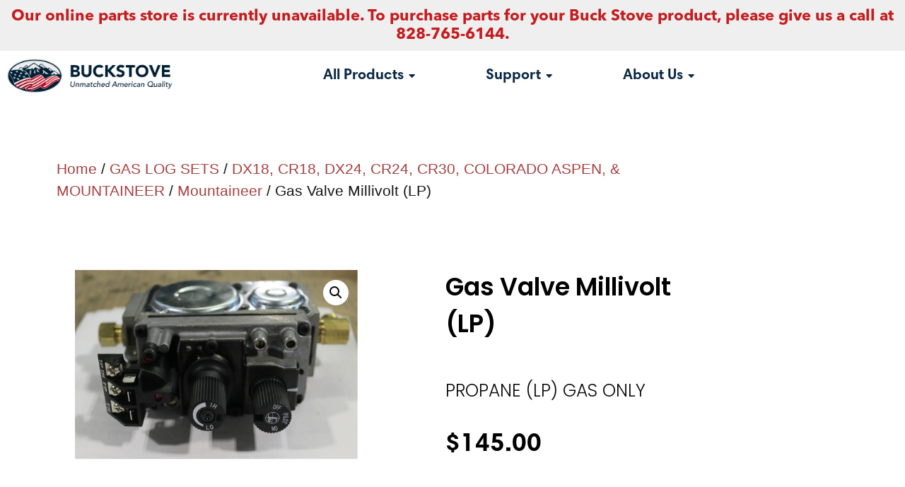

--- FILE ---
content_type: text/html; charset=UTF-8
request_url: https://buckstove.com/product/model-34-gas-valve-millivolt-lp/
body_size: 32842
content:
<!doctype html>
<html lang="en-US">
<head>
	<meta charset="UTF-8">
	<meta name="viewport" content="width=device-width, initial-scale=1">
	<link rel="profile" href="https://gmpg.org/xfn/11">
	<title>Gas Valve Millivolt (LP) &#8211; Buck Stove</title>
<meta name='robots' content='max-image-preview:large' />

            <script data-no-defer="1" data-ezscrex="false" data-cfasync="false" data-pagespeed-no-defer data-cookieconsent="ignore">
                var ctPublicFunctions = {"_ajax_nonce":"30dfd4732d","_rest_nonce":"531567dacf","_ajax_url":"\/wp-admin\/admin-ajax.php","_rest_url":"https:\/\/buckstove.com\/wp-json\/","data__cookies_type":"none","data__ajax_type":"rest","data__bot_detector_enabled":"1","data__frontend_data_log_enabled":1,"cookiePrefix":"","wprocket_detected":true,"host_url":"buckstove.com","text__ee_click_to_select":"Click to select the whole data","text__ee_original_email":"The complete one is","text__ee_got_it":"Got it","text__ee_blocked":"Blocked","text__ee_cannot_connect":"Cannot connect","text__ee_cannot_decode":"Can not decode email. Unknown reason","text__ee_email_decoder":"CleanTalk email decoder","text__ee_wait_for_decoding":"The magic is on the way!","text__ee_decoding_process":"Please wait a few seconds while we decode the contact data."}
            </script>
        
            <script data-no-defer="1" data-ezscrex="false" data-cfasync="false" data-pagespeed-no-defer data-cookieconsent="ignore">
                var ctPublic = {"_ajax_nonce":"30dfd4732d","settings__forms__check_internal":"0","settings__forms__check_external":"0","settings__forms__force_protection":"0","settings__forms__search_test":"1","settings__data__bot_detector_enabled":"1","settings__sfw__anti_crawler":0,"blog_home":"https:\/\/buckstove.com\/","pixel__setting":"3","pixel__enabled":true,"pixel__url":null,"data__email_check_before_post":"1","data__email_check_exist_post":"1","data__cookies_type":"none","data__key_is_ok":true,"data__visible_fields_required":true,"wl_brandname":"Anti-Spam by CleanTalk","wl_brandname_short":"CleanTalk","ct_checkjs_key":"9ab2448540036e18920a5ac3d7809bbdbe86c2bebd1b010d6285e829936b86f7","emailEncoderPassKey":"9f7519f6f9bac8533d97e0c6ed8df5fe","bot_detector_forms_excluded":"W10=","advancedCacheExists":true,"varnishCacheExists":false,"wc_ajax_add_to_cart":true}
            </script>
        <link rel='dns-prefetch' href='//fd.cleantalk.org' />
<link rel="alternate" type="application/rss+xml" title="Buck Stove &raquo; Feed" href="https://buckstove.com/feed/" />
<link rel="alternate" type="application/rss+xml" title="Buck Stove &raquo; Comments Feed" href="https://buckstove.com/comments/feed/" />
<link rel="alternate" type="application/rss+xml" title="Buck Stove &raquo; Gas Valve Millivolt (LP) Comments Feed" href="https://buckstove.com/product/model-34-gas-valve-millivolt-lp/feed/" />
<link rel="alternate" title="oEmbed (JSON)" type="application/json+oembed" href="https://buckstove.com/wp-json/oembed/1.0/embed?url=https%3A%2F%2Fbuckstove.com%2Fproduct%2Fmodel-34-gas-valve-millivolt-lp%2F" />
<link rel="alternate" title="oEmbed (XML)" type="text/xml+oembed" href="https://buckstove.com/wp-json/oembed/1.0/embed?url=https%3A%2F%2Fbuckstove.com%2Fproduct%2Fmodel-34-gas-valve-millivolt-lp%2F&#038;format=xml" />
<style id='wp-img-auto-sizes-contain-inline-css'>
img:is([sizes=auto i],[sizes^="auto," i]){contain-intrinsic-size:3000px 1500px}
/*# sourceURL=wp-img-auto-sizes-contain-inline-css */
</style>
<link rel='stylesheet' id='premium-addons-css' href='https://buckstove.com/wp-content/plugins/premium-addons-for-elementor/assets/frontend/min-css/premium-addons.min.css?ver=4.11.46' media='all' />
<style id='wp-emoji-styles-inline-css'>

	img.wp-smiley, img.emoji {
		display: inline !important;
		border: none !important;
		box-shadow: none !important;
		height: 1em !important;
		width: 1em !important;
		margin: 0 0.07em !important;
		vertical-align: -0.1em !important;
		background: none !important;
		padding: 0 !important;
	}
/*# sourceURL=wp-emoji-styles-inline-css */
</style>
<link rel='stylesheet' id='wp-block-library-css' href='https://buckstove.com/wp-includes/css/dist/block-library/style.min.css?ver=6.9' media='all' />
<link rel='stylesheet' id='wc-blocks-style-css' href='https://buckstove.com/wp-content/plugins/woocommerce/assets/client/blocks/wc-blocks.css?ver=wc-10.3.7' media='all' />
<style id='global-styles-inline-css'>
:root{--wp--preset--aspect-ratio--square: 1;--wp--preset--aspect-ratio--4-3: 4/3;--wp--preset--aspect-ratio--3-4: 3/4;--wp--preset--aspect-ratio--3-2: 3/2;--wp--preset--aspect-ratio--2-3: 2/3;--wp--preset--aspect-ratio--16-9: 16/9;--wp--preset--aspect-ratio--9-16: 9/16;--wp--preset--color--black: #000000;--wp--preset--color--cyan-bluish-gray: #abb8c3;--wp--preset--color--white: #ffffff;--wp--preset--color--pale-pink: #f78da7;--wp--preset--color--vivid-red: #cf2e2e;--wp--preset--color--luminous-vivid-orange: #ff6900;--wp--preset--color--luminous-vivid-amber: #fcb900;--wp--preset--color--light-green-cyan: #7bdcb5;--wp--preset--color--vivid-green-cyan: #00d084;--wp--preset--color--pale-cyan-blue: #8ed1fc;--wp--preset--color--vivid-cyan-blue: #0693e3;--wp--preset--color--vivid-purple: #9b51e0;--wp--preset--gradient--vivid-cyan-blue-to-vivid-purple: linear-gradient(135deg,rgb(6,147,227) 0%,rgb(155,81,224) 100%);--wp--preset--gradient--light-green-cyan-to-vivid-green-cyan: linear-gradient(135deg,rgb(122,220,180) 0%,rgb(0,208,130) 100%);--wp--preset--gradient--luminous-vivid-amber-to-luminous-vivid-orange: linear-gradient(135deg,rgb(252,185,0) 0%,rgb(255,105,0) 100%);--wp--preset--gradient--luminous-vivid-orange-to-vivid-red: linear-gradient(135deg,rgb(255,105,0) 0%,rgb(207,46,46) 100%);--wp--preset--gradient--very-light-gray-to-cyan-bluish-gray: linear-gradient(135deg,rgb(238,238,238) 0%,rgb(169,184,195) 100%);--wp--preset--gradient--cool-to-warm-spectrum: linear-gradient(135deg,rgb(74,234,220) 0%,rgb(151,120,209) 20%,rgb(207,42,186) 40%,rgb(238,44,130) 60%,rgb(251,105,98) 80%,rgb(254,248,76) 100%);--wp--preset--gradient--blush-light-purple: linear-gradient(135deg,rgb(255,206,236) 0%,rgb(152,150,240) 100%);--wp--preset--gradient--blush-bordeaux: linear-gradient(135deg,rgb(254,205,165) 0%,rgb(254,45,45) 50%,rgb(107,0,62) 100%);--wp--preset--gradient--luminous-dusk: linear-gradient(135deg,rgb(255,203,112) 0%,rgb(199,81,192) 50%,rgb(65,88,208) 100%);--wp--preset--gradient--pale-ocean: linear-gradient(135deg,rgb(255,245,203) 0%,rgb(182,227,212) 50%,rgb(51,167,181) 100%);--wp--preset--gradient--electric-grass: linear-gradient(135deg,rgb(202,248,128) 0%,rgb(113,206,126) 100%);--wp--preset--gradient--midnight: linear-gradient(135deg,rgb(2,3,129) 0%,rgb(40,116,252) 100%);--wp--preset--font-size--small: 13px;--wp--preset--font-size--medium: 20px;--wp--preset--font-size--large: 36px;--wp--preset--font-size--x-large: 42px;--wp--preset--spacing--20: 0.44rem;--wp--preset--spacing--30: 0.67rem;--wp--preset--spacing--40: 1rem;--wp--preset--spacing--50: 1.5rem;--wp--preset--spacing--60: 2.25rem;--wp--preset--spacing--70: 3.38rem;--wp--preset--spacing--80: 5.06rem;--wp--preset--shadow--natural: 6px 6px 9px rgba(0, 0, 0, 0.2);--wp--preset--shadow--deep: 12px 12px 50px rgba(0, 0, 0, 0.4);--wp--preset--shadow--sharp: 6px 6px 0px rgba(0, 0, 0, 0.2);--wp--preset--shadow--outlined: 6px 6px 0px -3px rgb(255, 255, 255), 6px 6px rgb(0, 0, 0);--wp--preset--shadow--crisp: 6px 6px 0px rgb(0, 0, 0);}:where(.is-layout-flex){gap: 0.5em;}:where(.is-layout-grid){gap: 0.5em;}body .is-layout-flex{display: flex;}.is-layout-flex{flex-wrap: wrap;align-items: center;}.is-layout-flex > :is(*, div){margin: 0;}body .is-layout-grid{display: grid;}.is-layout-grid > :is(*, div){margin: 0;}:where(.wp-block-columns.is-layout-flex){gap: 2em;}:where(.wp-block-columns.is-layout-grid){gap: 2em;}:where(.wp-block-post-template.is-layout-flex){gap: 1.25em;}:where(.wp-block-post-template.is-layout-grid){gap: 1.25em;}.has-black-color{color: var(--wp--preset--color--black) !important;}.has-cyan-bluish-gray-color{color: var(--wp--preset--color--cyan-bluish-gray) !important;}.has-white-color{color: var(--wp--preset--color--white) !important;}.has-pale-pink-color{color: var(--wp--preset--color--pale-pink) !important;}.has-vivid-red-color{color: var(--wp--preset--color--vivid-red) !important;}.has-luminous-vivid-orange-color{color: var(--wp--preset--color--luminous-vivid-orange) !important;}.has-luminous-vivid-amber-color{color: var(--wp--preset--color--luminous-vivid-amber) !important;}.has-light-green-cyan-color{color: var(--wp--preset--color--light-green-cyan) !important;}.has-vivid-green-cyan-color{color: var(--wp--preset--color--vivid-green-cyan) !important;}.has-pale-cyan-blue-color{color: var(--wp--preset--color--pale-cyan-blue) !important;}.has-vivid-cyan-blue-color{color: var(--wp--preset--color--vivid-cyan-blue) !important;}.has-vivid-purple-color{color: var(--wp--preset--color--vivid-purple) !important;}.has-black-background-color{background-color: var(--wp--preset--color--black) !important;}.has-cyan-bluish-gray-background-color{background-color: var(--wp--preset--color--cyan-bluish-gray) !important;}.has-white-background-color{background-color: var(--wp--preset--color--white) !important;}.has-pale-pink-background-color{background-color: var(--wp--preset--color--pale-pink) !important;}.has-vivid-red-background-color{background-color: var(--wp--preset--color--vivid-red) !important;}.has-luminous-vivid-orange-background-color{background-color: var(--wp--preset--color--luminous-vivid-orange) !important;}.has-luminous-vivid-amber-background-color{background-color: var(--wp--preset--color--luminous-vivid-amber) !important;}.has-light-green-cyan-background-color{background-color: var(--wp--preset--color--light-green-cyan) !important;}.has-vivid-green-cyan-background-color{background-color: var(--wp--preset--color--vivid-green-cyan) !important;}.has-pale-cyan-blue-background-color{background-color: var(--wp--preset--color--pale-cyan-blue) !important;}.has-vivid-cyan-blue-background-color{background-color: var(--wp--preset--color--vivid-cyan-blue) !important;}.has-vivid-purple-background-color{background-color: var(--wp--preset--color--vivid-purple) !important;}.has-black-border-color{border-color: var(--wp--preset--color--black) !important;}.has-cyan-bluish-gray-border-color{border-color: var(--wp--preset--color--cyan-bluish-gray) !important;}.has-white-border-color{border-color: var(--wp--preset--color--white) !important;}.has-pale-pink-border-color{border-color: var(--wp--preset--color--pale-pink) !important;}.has-vivid-red-border-color{border-color: var(--wp--preset--color--vivid-red) !important;}.has-luminous-vivid-orange-border-color{border-color: var(--wp--preset--color--luminous-vivid-orange) !important;}.has-luminous-vivid-amber-border-color{border-color: var(--wp--preset--color--luminous-vivid-amber) !important;}.has-light-green-cyan-border-color{border-color: var(--wp--preset--color--light-green-cyan) !important;}.has-vivid-green-cyan-border-color{border-color: var(--wp--preset--color--vivid-green-cyan) !important;}.has-pale-cyan-blue-border-color{border-color: var(--wp--preset--color--pale-cyan-blue) !important;}.has-vivid-cyan-blue-border-color{border-color: var(--wp--preset--color--vivid-cyan-blue) !important;}.has-vivid-purple-border-color{border-color: var(--wp--preset--color--vivid-purple) !important;}.has-vivid-cyan-blue-to-vivid-purple-gradient-background{background: var(--wp--preset--gradient--vivid-cyan-blue-to-vivid-purple) !important;}.has-light-green-cyan-to-vivid-green-cyan-gradient-background{background: var(--wp--preset--gradient--light-green-cyan-to-vivid-green-cyan) !important;}.has-luminous-vivid-amber-to-luminous-vivid-orange-gradient-background{background: var(--wp--preset--gradient--luminous-vivid-amber-to-luminous-vivid-orange) !important;}.has-luminous-vivid-orange-to-vivid-red-gradient-background{background: var(--wp--preset--gradient--luminous-vivid-orange-to-vivid-red) !important;}.has-very-light-gray-to-cyan-bluish-gray-gradient-background{background: var(--wp--preset--gradient--very-light-gray-to-cyan-bluish-gray) !important;}.has-cool-to-warm-spectrum-gradient-background{background: var(--wp--preset--gradient--cool-to-warm-spectrum) !important;}.has-blush-light-purple-gradient-background{background: var(--wp--preset--gradient--blush-light-purple) !important;}.has-blush-bordeaux-gradient-background{background: var(--wp--preset--gradient--blush-bordeaux) !important;}.has-luminous-dusk-gradient-background{background: var(--wp--preset--gradient--luminous-dusk) !important;}.has-pale-ocean-gradient-background{background: var(--wp--preset--gradient--pale-ocean) !important;}.has-electric-grass-gradient-background{background: var(--wp--preset--gradient--electric-grass) !important;}.has-midnight-gradient-background{background: var(--wp--preset--gradient--midnight) !important;}.has-small-font-size{font-size: var(--wp--preset--font-size--small) !important;}.has-medium-font-size{font-size: var(--wp--preset--font-size--medium) !important;}.has-large-font-size{font-size: var(--wp--preset--font-size--large) !important;}.has-x-large-font-size{font-size: var(--wp--preset--font-size--x-large) !important;}
/*# sourceURL=global-styles-inline-css */
</style>

<style id='classic-theme-styles-inline-css'>
/*! This file is auto-generated */
.wp-block-button__link{color:#fff;background-color:#32373c;border-radius:9999px;box-shadow:none;text-decoration:none;padding:calc(.667em + 2px) calc(1.333em + 2px);font-size:1.125em}.wp-block-file__button{background:#32373c;color:#fff;text-decoration:none}
/*# sourceURL=/wp-includes/css/classic-themes.min.css */
</style>
<link rel='stylesheet' id='cleantalk-public-css-css' href='https://buckstove.com/wp-content/plugins/cleantalk-spam-protect/css/cleantalk-public.min.css?ver=6.67_1762271643' media='all' />
<link rel='stylesheet' id='cleantalk-email-decoder-css-css' href='https://buckstove.com/wp-content/plugins/cleantalk-spam-protect/css/cleantalk-email-decoder.min.css?ver=6.67_1762271643' media='all' />
<link rel='stylesheet' id='photoswipe-css' href='https://buckstove.com/wp-content/plugins/woocommerce/assets/css/photoswipe/photoswipe.min.css?ver=10.3.7' media='all' />
<link rel='stylesheet' id='photoswipe-default-skin-css' href='https://buckstove.com/wp-content/plugins/woocommerce/assets/css/photoswipe/default-skin/default-skin.min.css?ver=10.3.7' media='all' />
<link rel='stylesheet' id='woocommerce-layout-css' href='https://buckstove.com/wp-content/plugins/woocommerce/assets/css/woocommerce-layout.css?ver=10.3.7' media='all' />
<link rel='stylesheet' id='woocommerce-smallscreen-css' href='https://buckstove.com/wp-content/plugins/woocommerce/assets/css/woocommerce-smallscreen.css?ver=10.3.7' media='only screen and (max-width: 768px)' />
<link rel='stylesheet' id='woocommerce-general-css' href='https://buckstove.com/wp-content/plugins/woocommerce/assets/css/woocommerce.css?ver=10.3.7' media='all' />
<style id='woocommerce-inline-inline-css'>
.woocommerce form .form-row .required { visibility: visible; }
/*# sourceURL=woocommerce-inline-inline-css */
</style>
<link rel='stylesheet' id='brands-styles-css' href='https://buckstove.com/wp-content/plugins/woocommerce/assets/css/brands.css?ver=10.3.7' media='all' />
<link rel='stylesheet' id='hello-elementor-css' href='https://buckstove.com/wp-content/themes/hello-elementor/style.min.css?ver=3.0.1' media='all' />
<link rel='stylesheet' id='hello-elementor-theme-style-css' href='https://buckstove.com/wp-content/themes/hello-elementor/theme.min.css?ver=3.0.1' media='all' />
<link rel='stylesheet' id='hello-elementor-header-footer-css' href='https://buckstove.com/wp-content/themes/hello-elementor/header-footer.min.css?ver=3.0.1' media='all' />
<link rel='stylesheet' id='elementor-frontend-css' href='https://buckstove.com/wp-content/plugins/elementor/assets/css/frontend.min.css?ver=3.32.5' media='all' />
<link rel='stylesheet' id='elementor-post-648-css' href='https://buckstove.com/wp-content/uploads/elementor/css/post-648.css?ver=1766501509' media='all' />
<link rel='stylesheet' id='widget-heading-css' href='https://buckstove.com/wp-content/plugins/elementor/assets/css/widget-heading.min.css?ver=3.32.5' media='all' />
<link rel='stylesheet' id='widget-image-css' href='https://buckstove.com/wp-content/plugins/elementor/assets/css/widget-image.min.css?ver=3.32.5' media='all' />
<link rel='stylesheet' id='widget-woocommerce-menu-cart-css' href='https://buckstove.com/wp-content/plugins/elementor-pro/assets/css/widget-woocommerce-menu-cart.min.css?ver=3.34.0' media='all' />
<link rel='stylesheet' id='widget-spacer-css' href='https://buckstove.com/wp-content/plugins/elementor/assets/css/widget-spacer.min.css?ver=3.32.5' media='all' />
<link rel='stylesheet' id='widget-woocommerce-product-images-css' href='https://buckstove.com/wp-content/plugins/elementor-pro/assets/css/widget-woocommerce-product-images.min.css?ver=3.34.0' media='all' />
<link rel='stylesheet' id='widget-woocommerce-product-price-css' href='https://buckstove.com/wp-content/plugins/elementor-pro/assets/css/widget-woocommerce-product-price.min.css?ver=3.34.0' media='all' />
<link rel='stylesheet' id='widget-woocommerce-product-add-to-cart-css' href='https://buckstove.com/wp-content/plugins/elementor-pro/assets/css/widget-woocommerce-product-add-to-cart.min.css?ver=3.34.0' media='all' />
<link rel='stylesheet' id='widget-woocommerce-products-css' href='https://buckstove.com/wp-content/plugins/elementor-pro/assets/css/widget-woocommerce-products.min.css?ver=3.34.0' media='all' />
<link rel='stylesheet' id='elementor-icons-css' href='https://buckstove.com/wp-content/plugins/elementor/assets/lib/eicons/css/elementor-icons.min.css?ver=5.44.0' media='all' />
<link rel='stylesheet' id='font-awesome-5-all-css' href='https://buckstove.com/wp-content/plugins/elementor/assets/lib/font-awesome/css/all.min.css?ver=4.11.46' media='all' />
<link rel='stylesheet' id='font-awesome-4-shim-css' href='https://buckstove.com/wp-content/plugins/elementor/assets/lib/font-awesome/css/v4-shims.min.css?ver=3.32.5' media='all' />
<link rel='stylesheet' id='elementor-post-673-css' href='https://buckstove.com/wp-content/uploads/elementor/css/post-673.css?ver=1766501510' media='all' />
<link rel='stylesheet' id='elementor-post-1008-css' href='https://buckstove.com/wp-content/uploads/elementor/css/post-1008.css?ver=1766501510' media='all' />
<link rel='stylesheet' id='elementor-post-658-css' href='https://buckstove.com/wp-content/uploads/elementor/css/post-658.css?ver=1766501914' media='all' />
<link rel='stylesheet' id='wc_stripe_express_checkout_style-css' href='https://buckstove.com/wp-content/plugins/woocommerce-gateway-stripe/build/express-checkout.css?ver=883d1b0d4165d89258df' media='all' />
<link rel='stylesheet' id='um_modal-css' href='https://buckstove.com/wp-content/plugins/ultimate-member/assets/css/um-modal.min.css?ver=2.10.6' media='all' />
<link rel='stylesheet' id='um_ui-css' href='https://buckstove.com/wp-content/plugins/ultimate-member/assets/libs/jquery-ui/jquery-ui.min.css?ver=1.13.2' media='all' />
<link rel='stylesheet' id='um_tipsy-css' href='https://buckstove.com/wp-content/plugins/ultimate-member/assets/libs/tipsy/tipsy.min.css?ver=1.0.0a' media='all' />
<link rel='stylesheet' id='um_raty-css' href='https://buckstove.com/wp-content/plugins/ultimate-member/assets/libs/raty/um-raty.min.css?ver=2.6.0' media='all' />
<link rel='stylesheet' id='select2-css' href='https://buckstove.com/wp-content/plugins/ultimate-member/assets/libs/select2/select2.min.css?ver=4.0.13' media='all' />
<link rel='stylesheet' id='um_fileupload-css' href='https://buckstove.com/wp-content/plugins/ultimate-member/assets/css/um-fileupload.min.css?ver=2.10.6' media='all' />
<link rel='stylesheet' id='um_confirm-css' href='https://buckstove.com/wp-content/plugins/ultimate-member/assets/libs/um-confirm/um-confirm.min.css?ver=1.0' media='all' />
<link rel='stylesheet' id='um_datetime-css' href='https://buckstove.com/wp-content/plugins/ultimate-member/assets/libs/pickadate/default.min.css?ver=3.6.2' media='all' />
<link rel='stylesheet' id='um_datetime_date-css' href='https://buckstove.com/wp-content/plugins/ultimate-member/assets/libs/pickadate/default.date.min.css?ver=3.6.2' media='all' />
<link rel='stylesheet' id='um_datetime_time-css' href='https://buckstove.com/wp-content/plugins/ultimate-member/assets/libs/pickadate/default.time.min.css?ver=3.6.2' media='all' />
<link rel='stylesheet' id='um_fonticons_ii-css' href='https://buckstove.com/wp-content/plugins/ultimate-member/assets/libs/legacy/fonticons/fonticons-ii.min.css?ver=2.10.6' media='all' />
<link rel='stylesheet' id='um_fonticons_fa-css' href='https://buckstove.com/wp-content/plugins/ultimate-member/assets/libs/legacy/fonticons/fonticons-fa.min.css?ver=2.10.6' media='all' />
<link rel='stylesheet' id='um_fontawesome-css' href='https://buckstove.com/wp-content/plugins/ultimate-member/assets/css/um-fontawesome.min.css?ver=6.5.2' media='all' />
<link rel='stylesheet' id='um_common-css' href='https://buckstove.com/wp-content/plugins/ultimate-member/assets/css/common.min.css?ver=2.10.6' media='all' />
<link rel='stylesheet' id='um_responsive-css' href='https://buckstove.com/wp-content/plugins/ultimate-member/assets/css/um-responsive.min.css?ver=2.10.6' media='all' />
<link rel='stylesheet' id='um_styles-css' href='https://buckstove.com/wp-content/plugins/ultimate-member/assets/css/um-styles.min.css?ver=2.10.6' media='all' />
<link rel='stylesheet' id='um_crop-css' href='https://buckstove.com/wp-content/plugins/ultimate-member/assets/libs/cropper/cropper.min.css?ver=1.6.1' media='all' />
<link rel='stylesheet' id='um_profile-css' href='https://buckstove.com/wp-content/plugins/ultimate-member/assets/css/um-profile.min.css?ver=2.10.6' media='all' />
<link rel='stylesheet' id='um_account-css' href='https://buckstove.com/wp-content/plugins/ultimate-member/assets/css/um-account.min.css?ver=2.10.6' media='all' />
<link rel='stylesheet' id='um_misc-css' href='https://buckstove.com/wp-content/plugins/ultimate-member/assets/css/um-misc.min.css?ver=2.10.6' media='all' />
<link rel='stylesheet' id='um_default_css-css' href='https://buckstove.com/wp-content/plugins/ultimate-member/assets/css/um-old-default.min.css?ver=2.10.6' media='all' />
<link rel='stylesheet' id='wpr-link-animations-css-css' href='https://buckstove.com/wp-content/plugins/royal-elementor-addons/assets/css/lib/animations/wpr-link-animations.min.css?ver=1.7.1036' media='all' />
<link rel='stylesheet' id='wpr-text-animations-css-css' href='https://buckstove.com/wp-content/plugins/royal-elementor-addons/assets/css/lib/animations/text-animations.min.css?ver=1.7.1036' media='all' />
<link rel='stylesheet' id='wpr-addons-css-css' href='https://buckstove.com/wp-content/plugins/royal-elementor-addons/assets/css/frontend.min.css?ver=1.7.1036' media='all' />
<link rel='stylesheet' id='elementor-gf-poppins-css' href='https://fonts.googleapis.com/css?family=Poppins:100,100italic,200,200italic,300,300italic,400,400italic,500,500italic,600,600italic,700,700italic,800,800italic,900,900italic&#038;display=swap' media='all' />
<link rel='stylesheet' id='elementor-icons-shared-0-css' href='https://buckstove.com/wp-content/plugins/elementor/assets/lib/font-awesome/css/fontawesome.min.css?ver=5.15.3' media='all' />
<link rel='stylesheet' id='elementor-icons-fa-solid-css' href='https://buckstove.com/wp-content/plugins/elementor/assets/lib/font-awesome/css/solid.min.css?ver=5.15.3' media='all' />
<!--n2css--><!--n2js--><script src="https://buckstove.com/wp-content/plugins/cleantalk-spam-protect/js/apbct-public-bundle.min.js?ver=6.67_1762271643" id="apbct-public-bundle.min-js-js"></script>
<script src="https://fd.cleantalk.org/ct-bot-detector-wrapper.js?ver=6.67" id="ct_bot_detector-js" defer data-wp-strategy="defer"></script>
<script data-cfasync="false" src="https://buckstove.com/wp-includes/js/jquery/jquery.min.js?ver=3.7.1" id="jquery-core-js"></script>
<script data-cfasync="false" src="https://buckstove.com/wp-includes/js/jquery/jquery-migrate.min.js?ver=3.4.1" id="jquery-migrate-js"></script>
<script src="https://buckstove.com/wp-content/plugins/woocommerce/assets/js/jquery-blockui/jquery.blockUI.min.js?ver=2.7.0-wc.10.3.7" id="wc-jquery-blockui-js" defer data-wp-strategy="defer"></script>
<script id="wc-add-to-cart-js-extra">
var wc_add_to_cart_params = {"ajax_url":"/wp-admin/admin-ajax.php","wc_ajax_url":"/?wc-ajax=%%endpoint%%","i18n_view_cart":"View cart","cart_url":"https://buckstove.com/cart/","is_cart":"","cart_redirect_after_add":"no"};
//# sourceURL=wc-add-to-cart-js-extra
</script>
<script src="https://buckstove.com/wp-content/plugins/woocommerce/assets/js/frontend/add-to-cart.min.js?ver=10.3.7" id="wc-add-to-cart-js" defer data-wp-strategy="defer"></script>
<script src="https://buckstove.com/wp-content/plugins/woocommerce/assets/js/zoom/jquery.zoom.min.js?ver=1.7.21-wc.10.3.7" id="wc-zoom-js" defer data-wp-strategy="defer"></script>
<script src="https://buckstove.com/wp-content/plugins/woocommerce/assets/js/flexslider/jquery.flexslider.min.js?ver=2.7.2-wc.10.3.7" id="wc-flexslider-js" defer data-wp-strategy="defer"></script>
<script src="https://buckstove.com/wp-content/plugins/woocommerce/assets/js/photoswipe/photoswipe.min.js?ver=4.1.1-wc.10.3.7" id="wc-photoswipe-js" defer data-wp-strategy="defer"></script>
<script src="https://buckstove.com/wp-content/plugins/woocommerce/assets/js/photoswipe/photoswipe-ui-default.min.js?ver=4.1.1-wc.10.3.7" id="wc-photoswipe-ui-default-js" defer data-wp-strategy="defer"></script>
<script id="wc-single-product-js-extra">
var wc_single_product_params = {"i18n_required_rating_text":"Please select a rating","i18n_rating_options":["1 of 5 stars","2 of 5 stars","3 of 5 stars","4 of 5 stars","5 of 5 stars"],"i18n_product_gallery_trigger_text":"View full-screen image gallery","review_rating_required":"yes","flexslider":{"rtl":false,"animation":"slide","smoothHeight":true,"directionNav":true,"controlNav":"thumbnails","slideshow":false,"animationSpeed":500,"animationLoop":false,"allowOneSlide":false},"zoom_enabled":"1","zoom_options":[],"photoswipe_enabled":"1","photoswipe_options":{"shareEl":false,"closeOnScroll":false,"history":false,"hideAnimationDuration":0,"showAnimationDuration":0},"flexslider_enabled":"1"};
//# sourceURL=wc-single-product-js-extra
</script>
<script src="https://buckstove.com/wp-content/plugins/woocommerce/assets/js/frontend/single-product.min.js?ver=10.3.7" id="wc-single-product-js" defer data-wp-strategy="defer"></script>
<script src="https://buckstove.com/wp-content/plugins/woocommerce/assets/js/js-cookie/js.cookie.min.js?ver=2.1.4-wc.10.3.7" id="wc-js-cookie-js" defer data-wp-strategy="defer"></script>
<script id="woocommerce-js-extra">
var woocommerce_params = {"ajax_url":"/wp-admin/admin-ajax.php","wc_ajax_url":"/?wc-ajax=%%endpoint%%","i18n_password_show":"Show password","i18n_password_hide":"Hide password"};
//# sourceURL=woocommerce-js-extra
</script>
<script src="https://buckstove.com/wp-content/plugins/woocommerce/assets/js/frontend/woocommerce.min.js?ver=10.3.7" id="woocommerce-js" defer data-wp-strategy="defer"></script>
<script src="https://buckstove.com/wp-content/plugins/elementor/assets/lib/font-awesome/js/v4-shims.min.js?ver=3.32.5" id="font-awesome-4-shim-js"></script>
<script src="https://buckstove.com/wp-content/plugins/ultimate-member/assets/js/um-gdpr.min.js?ver=2.10.6" id="um-gdpr-js"></script>
<link rel="https://api.w.org/" href="https://buckstove.com/wp-json/" /><link rel="alternate" title="JSON" type="application/json" href="https://buckstove.com/wp-json/wp/v2/product/3935" /><link rel="EditURI" type="application/rsd+xml" title="RSD" href="https://buckstove.com/xmlrpc.php?rsd" />
<meta name="generator" content="WordPress 6.9" />
<meta name="generator" content="WooCommerce 10.3.7" />
<link rel="canonical" href="https://buckstove.com/product/model-34-gas-valve-millivolt-lp/" />
<link rel='shortlink' href='https://buckstove.com/?p=3935' />
	<noscript><style>.woocommerce-product-gallery{ opacity: 1 !important; }</style></noscript>
	<meta name="generator" content="Elementor 3.32.5; features: additional_custom_breakpoints; settings: css_print_method-external, google_font-enabled, font_display-swap">
			<style>
				.e-con.e-parent:nth-of-type(n+4):not(.e-lazyloaded):not(.e-no-lazyload),
				.e-con.e-parent:nth-of-type(n+4):not(.e-lazyloaded):not(.e-no-lazyload) * {
					background-image: none !important;
				}
				@media screen and (max-height: 1024px) {
					.e-con.e-parent:nth-of-type(n+3):not(.e-lazyloaded):not(.e-no-lazyload),
					.e-con.e-parent:nth-of-type(n+3):not(.e-lazyloaded):not(.e-no-lazyload) * {
						background-image: none !important;
					}
				}
				@media screen and (max-height: 640px) {
					.e-con.e-parent:nth-of-type(n+2):not(.e-lazyloaded):not(.e-no-lazyload),
					.e-con.e-parent:nth-of-type(n+2):not(.e-lazyloaded):not(.e-no-lazyload) * {
						background-image: none !important;
					}
				}
			</style>
			<noscript><style>.lazyload[data-src]{display:none !important;}</style></noscript><style>.lazyload{background-image:none !important;}.lazyload:before{background-image:none !important;}</style><link rel="icon" href="https://buckstove.com/wp-content/uploads/2023/05/cropped-Buck-Stove-Logo_1favicon-sq-32x32.png" sizes="32x32" />
<link rel="icon" href="https://buckstove.com/wp-content/uploads/2023/05/cropped-Buck-Stove-Logo_1favicon-sq-192x192.png" sizes="192x192" />
<link rel="apple-touch-icon" href="https://buckstove.com/wp-content/uploads/2023/05/cropped-Buck-Stove-Logo_1favicon-sq-180x180.png" />
<meta name="msapplication-TileImage" content="https://buckstove.com/wp-content/uploads/2023/05/cropped-Buck-Stove-Logo_1favicon-sq-270x270.png" />
		<style id="wp-custom-css">
			.e-con.e-flex>.e-con-inner { display: grid; grid-template-columns: repeat(3, 1fr); grid-column-gap: 30px; grid-row-gap: 30px; } 
.e-con.e-flex>.e-con-inner .equal_box { width: 100%; box-shadow: 0 5px 15px rgb(0 0 0 / 5%); border-radius: 8px; }
.e-con.e-flex>.e-con-inner .equal_box:hover { box-shadow: 0 5px 15px rgb(0 0 0 / 20%); }

/*** 2-8-23 start ***/
/* ul.products.elementor-grid.columns-4 {     grid-template-columns: repeat(4,1fr); } */
.product_nav_ul nav.elementor-nav-menu--main ul li.menu-item a.elementor-item {     padding: 0;     font-size: 16px !important;     text-transform: capitalize !important;     font-weight: 400 !important; opacity:0.7; color:#0A0A0A !important; }
.product_nav_ul nav.elementor-nav-menu--main ul li.menu-item a.elementor-item:after{display:none;}
.product_nav_ul nav.elementor-nav-menu--main ul li.menu-item {     margin: 0 18px 0 0; }
.product_nav_ul nav.elementor-nav-menu--main ul li.menu-item:last-child {     margin: 0; }
div.elementor-661 .elementor-element.elementor-element-d333c3d.elementor-wc-products ul.products {     grid-column-gap: 15px;     grid-row-gap: 15px; }
.product_nav_ul nav.elementor-nav-menu--main ul li.menu-item a.elementor-item span.sub-arrow i {     display: none; }
.product_nav_ul nav.elementor-nav-menu--main ul li.menu-item a.elementor-item span.sub-arrow {     padding: 0;     width: 18px;     height: 20px;     background-position: center right;     background-repeat: no-repeat;     background-size: 12px;     background-image: url('https://buckstove.com/wp-content/uploads/2023/08/arrow-img.svg'); }
.product_nav_ul nav.elementor-nav-menu--main ul li.menu-item a.elementor-item:hover {     opacity:1; }
.product_nav_ul nav.elementor-nav-menu--main ul li.menu-item a.elementor-item.elementor-item-active{ opacity:1;}
.product_nav_ul nav.elementor-nav-menu--main ul li.menu-item a.elementor-item.highlighted {    opacity:1; }
.product_nav_ul nav.elementor-nav-menu--main ul li.menu-item > ul.sub-menu {     width: 260px !important;     min-width: 260px !important;     max-width: 260px !important;     box-shadow: 0 0 10px 0px rgba(0,0,0,0.12);     top: 26px !important; }
.product_nav_ul nav.elementor-nav-menu--main ul li.menu-item > ul.sub-menu li.menu-item {     float: left;     width: 100%;     margin: 0; }
.product_nav_ul nav.elementor-nav-menu--main ul li.menu-item > ul.sub-menu li.menu-item a {     display: flex;     justify-content: space-between;     padding: 8px;     margin: 0;     align-items: center;     white-space: initial;     line-height: 19px;     font-size: 14px; }
.product_nav_ul nav.elementor-nav-menu--main ul li.menu-item > ul.sub-menu li.menu-item a span.sub-arrow {     padding: 0 0 0 10px;     width: 20px;     height: 20px;     background-position: center right;     background-repeat: no-repeat;     background-size: 6px;     background-image: url('https://buckstove.com/wp-content/uploads/2023/08/arrow-right-img.svg');     position: relative; }
.product_nav_ul nav.elementor-nav-menu--main ul li.menu-item > ul.sub-menu li.menu-item a span.sub-arrow i {     display: none; }
.product_nav_ul nav.elementor-nav-menu--main ul li.menu-item > ul.sub-menu li.menu-item.current-menu-item a span.sub-arrow {     filter: brightness(0) invert(1); }
.product_nav_ul nav.elementor-nav-menu--main ul li.menu-item > ul.sub-menu li.menu-item:hover a span.sub-arrow {     filter: brightness(0) invert(1); }
.product-column-outer form.woocommerce-ordering select.orderby {     appearance: none;     width: 215px;     border-radius: 5px;     border: 1px solid #D6D6D6;     background: #FFF;     height: 42px;     font-family: "Poppins", Sans-serif;     padding: 0 25px 0 10px;     background-repeat: no-repeat;     background-size: 10px;     background-position: calc(100% - 9px) 50%;     background-image: url(https://buckstove.com/wp-content/uploads/2023/08/arrow-select.svg);     color: #0A0A0A;     font-size: 14px;     text-transform: capitalize; }
.product-column-outer form.woocommerce-ordering {     width: 215px;     margin: -50px 0 22px 0; }
.product-column-outer ul.products li.product a {     position: relative; }
.product-column-outer ul.products li.product a span.price {     position: absolute;     left: 15px;     top: 15px;     font-size: 16px !important;     padding: 2px 6px;     border-radius: 20px;     margin: 0;     min-width: 100px;     background-color: #151515;     color: #fff !important; }
.product-column-outer ul.products li.product h2.woocommerce-loop-product__title {     padding: 0 10px;     margin: 20px 0 30px 0;     min-height: 40px;     color: #151515 !important; }

.contact-product-button a.elementor-button span.elementor-button-content-wrapper {     display: flex;     align-items: center; }
.contact-product-button a.elementor-button span.elementor-button-icon svg {     width: 8px; }
.contact-product-button a.elementor-button:hover span.elementor-button-icon svg {     fill: transparent !important; }
.contact-product-button a.elementor-button:hover span.elementor-button-icon svg path {     stroke: #fff; }
.welcome-product-outer .elementor-widget-wrap:before {     content: '';     position: absolute;     left: -50px;     bottom: 40px;     width: 110px;     height: 110px;     background-repeat: no-repeat;     background-position: center;     background-size: 100%;     background-image: url('https://buckstove.com/wp-content/uploads/2023/08/circle.png');     z-index: -1; }
.welcome-product-outer .elementor-widget-wrap:after {     content: '';     position: absolute;     right: -50px;     top: -40px;     width: 110px;     height: 110px;     background-repeat: no-repeat;     background-position: center;     background-size: 100%;     background-image: url('https://buckstove.com/wp-content/uploads/2023/08/pattern.png');     z-index: -1; }

.elementor-661 .elementor-element.elementor-element-d333c3d.elementor-wc-products  ul.products {
    grid-column-gap: 30px;
    grid-row-gap: 30px;
}
ul.products.elementor-grid.columns-4 li {
    border: 1px solid #e5e5e5;
    transition: all 0.3s ease-in-out;
    text-align: center !important;
    padding-bottom: 30px !important;
}
ul.products.elementor-grid.columns-4 li:hover {
    box-shadow: 0 0 50px 0px rgba(0,0,0,0.12);border: 1px solid transparent;
}
ul.products.elementor-grid.columns-4 li img.size-woocommerce_thumbnail {
    height: 250px;
    object-fit: scale-down;
    background-color: #ebe9eb;
}
.elementor-661 .elementor-element.elementor-element-d333c3d.elementor-wc-products ul.products li.product .button {     color: #fff;     background-color: #9F2D2D;     text-decoration: none;     padding: 14px 25px 15px 50px;     border-radius: 50px;     transition: all 0.3s ease-in-out;     text-transform: uppercase;     font-style: initial;     background-repeat: no-repeat;     background-position: 16px center;     background-size: 25px;     background-image: url(https://buckstove.com/wp-content/uploads/2023/08/shopping-bag.svg); }
.elementor-661 .elementor-element.elementor-element-d333c3d.elementor-wc-products ul.products li.product .button:hover {     color: #fff;     background-color: #151515; }
nav.woocommerce-pagination ul.page-numbers li {
    margin: 0 5px 0;
    border-radius: 12px;
}
.woocommerce .woocommerce-ordering {
    margin: 0 0 2em;
}
nav.elementor-nav-menu--main.elementor-nav-menu__container.elementor-nav-menu--layout-horizontal ul#menu-1-51f9188 li ul.sub-menu li {
    border-bottom: 1px solid #eee;
}
nav.elementor-nav-menu--main.elementor-nav-menu__container.elementor-nav-menu--layout-horizontal ul#menu-1-51f9188 li ul.sub-menu {
    border: 1px solid #eee;
}


.product-column-outer nav.woocommerce-pagination ul.page-numbers {     margin: 60px 0 0 0; }
.product-column-outer nav.woocommerce-pagination ul.page-numbers li {     margin: 0 4px; }
.product-column-outer nav.woocommerce-pagination ul.page-numbers li .page-numbers {     width: 40px;     height: 40px;     border-radius: 50%;     padding: 0 0 !important;     line-height: 40px;     font-family: "Poppins", Sans-serif;     font-size: 16px; }
.product-column-outer nav.woocommerce-pagination ul.page-numbers li .page-numbers.next {     background-position: center;     background-repeat: no-repeat;     background-size: 7px;     font-size: 0;     background-image: url('https://buckstove.com/wp-content/uploads/2023/08/arrow-right.svg'); }
.product-column-outer nav.woocommerce-pagination ul.page-numbers li  .prev.page-numbers {     background-repeat: no-repeat;     background-size: 7px;     background-position: center;     background-image: url(https://buckstove.com/wp-content/uploads/2023/08/arrow-left.svg);     font-size: 0; }
div.product-column-outer nav.woocommerce-pagination ul.page-numbers li .page-numbers:hover{background-color: #9F2D2D;}
.product-column-outer nav.woocommerce-pagination ul.page-numbers li .page-numbers.current {     color: #151515; }
.product-column-outer nav.woocommerce-pagination ul.page-numbers li .page-numbers.current:hover {     color: #fff; }
div.product-column-outer nav.woocommerce-pagination ul.page-numbers li .page-numbers.dots:hover {     color: #fff; }
/*** 2-8-23 end ***/

@media (max-width:1199px){
	.e-con.e-flex>.e-con-inner { display: grid; grid-template-columns: repeat(3, 1fr); grid-column-gap: 20px; grid-row-gap: 20px; }
	
	ul.products.elementor-grid.columns-4 li img.size-woocommerce_thumbnail {
		height: 170px;
	}

}
@media (max-width:991px){
	.e-con.e-flex>.e-con-inner { display: grid; grid-template-columns: repeat(2, 1fr); grid-column-gap: 20px; grid-row-gap: 20px; }
}
@media (max-width:767px){
	.e-con.e-flex>.e-con-inner { display: grid; grid-template-columns: repeat(1, 1fr); grid-column-gap: 20px; grid-row-gap: 20px; }

	ul.products.elementor-grid.columns-4 {
		grid-template-columns: repeat(2,1fr);
	}
}
@media (max-width:599px){
	ul.products.elementor-grid.columns-4 {
		grid-template-columns: repeat(1,1fr);
	}
	ul.products.elementor-grid.columns-4 li img.size-woocommerce_thumbnail {
		height: auto;
	}
	nav.woocommerce-pagination ul.page-numbers li {
		margin: 0 5px 10px;
	}
	.elementor-661 .elementor-element.elementor-element-51f9188 .elementor-nav-menu .elementor-item {
		font-size: 18px;
	}
	.elementor-661 .elementor-element.elementor-element-51f9188 > .elementor-widget-container {
		padding: 0px 15px 0px 15px;
	}
	.woocommerce .woocommerce-ordering {
		width: 100%;
	}
}
		</style>
		<style id="wpr_lightbox_styles">
				.lg-backdrop {
					background-color: rgba(0,0,0,0.6) !important;
				}
				.lg-toolbar,
				.lg-dropdown {
					background-color: rgba(0,0,0,0.8) !important;
				}
				.lg-dropdown:after {
					border-bottom-color: rgba(0,0,0,0.8) !important;
				}
				.lg-sub-html {
					background-color: rgba(0,0,0,0.8) !important;
				}
				.lg-thumb-outer,
				.lg-progress-bar {
					background-color: #444444 !important;
				}
				.lg-progress {
					background-color: #a90707 !important;
				}
				.lg-icon {
					color: #efefef !important;
					font-size: 20px !important;
				}
				.lg-icon.lg-toogle-thumb {
					font-size: 24px !important;
				}
				.lg-icon:hover,
				.lg-dropdown-text:hover {
					color: #ffffff !important;
				}
				.lg-sub-html,
				.lg-dropdown-text {
					color: #efefef !important;
					font-size: 14px !important;
				}
				#lg-counter {
					color: #efefef !important;
					font-size: 14px !important;
				}
				.lg-prev,
				.lg-next {
					font-size: 35px !important;
				}

				/* Defaults */
				.lg-icon {
				background-color: transparent !important;
				}

				#lg-counter {
				opacity: 0.9;
				}

				.lg-thumb-outer {
				padding: 0 10px;
				}

				.lg-thumb-item {
				border-radius: 0 !important;
				border: none !important;
				opacity: 0.5;
				}

				.lg-thumb-item.active {
					opacity: 1;
				}
	         </style><link rel='stylesheet' id='wc-stripe-blocks-checkout-style-css' href='https://buckstove.com/wp-content/plugins/woocommerce-gateway-stripe/build/upe-blocks.css?ver=cd8a631b1218abad291e' media='all' />
<link rel='stylesheet' id='elementor-post-5449-css' href='https://buckstove.com/wp-content/uploads/elementor/css/post-5449.css?ver=1766501510' media='all' />
<link rel='stylesheet' id='widget-icon-list-css' href='https://buckstove.com/wp-content/plugins/elementor/assets/css/widget-icon-list.min.css?ver=3.32.5' media='all' />
<link rel='stylesheet' id='elementor-post-6514-css' href='https://buckstove.com/wp-content/uploads/elementor/css/post-6514.css?ver=1766501510' media='all' />
<link rel='stylesheet' id='wc-stripe-upe-classic-css' href='https://buckstove.com/wp-content/plugins/woocommerce-gateway-stripe/build/upe-classic.css?ver=10.0.1' media='all' />
<link rel='stylesheet' id='stripelink_styles-css' href='https://buckstove.com/wp-content/plugins/woocommerce-gateway-stripe/assets/css/stripe-link.css?ver=10.0.1' media='all' />
</head>
<body class="wp-singular product-template-default single single-product postid-3935 wp-custom-logo wp-theme-hello-elementor theme-hello-elementor woocommerce woocommerce-page woocommerce-no-js elementor-default elementor-template-full-width elementor-kit-648 elementor-page-658">


<a class="skip-link screen-reader-text" href="#content">Skip to content</a>

		<header data-rocket-location-hash="b08d73d7e872a53835a26b91c99e99f8" data-elementor-type="header" data-elementor-id="673" class="elementor elementor-673 elementor-location-header" data-elementor-post-type="elementor_library">
			<div class="elementor-element elementor-element-94fea5c e-con-full e-flex wpr-particle-no wpr-jarallax-no wpr-parallax-no wpr-sticky-section-no e-con e-parent" data-id="94fea5c" data-element_type="container" data-settings="{&quot;background_background&quot;:&quot;classic&quot;}">
				<div data-rocket-location-hash="366a1723d1d0c1c8da14d339ed85a186" class="elementor-element elementor-element-3bf5d01 elementor-widget elementor-widget-heading" data-id="3bf5d01" data-element_type="widget" data-widget_type="heading.default">
				<div class="elementor-widget-container">
					<h2 class="elementor-heading-title elementor-size-default"><a href="tel:%20828-765-6144">Our online parts store is currently unavailable. To purchase parts for your Buck Stove product, please give us a call at 828-765-6144.</a></h2>				</div>
				</div>
				</div>
				<section data-rocket-location-hash="374a6c21d783f8f7459ebd40f787420a" class="elementor-section elementor-top-section elementor-element elementor-element-c89bf27 elementor-section-full_width elementor-section-content-middle elementor-hidden-tablet elementor-hidden-mobile elementor-section-height-default elementor-section-height-default wpr-particle-no wpr-jarallax-no wpr-parallax-no wpr-sticky-section-no" data-id="c89bf27" data-element_type="section">
						<div data-rocket-location-hash="b3be091174dcd2d7573499587c59c9d9" class="elementor-container elementor-column-gap-default">
					<div class="elementor-column elementor-col-33 elementor-top-column elementor-element elementor-element-076c35a" data-id="076c35a" data-element_type="column">
			<div class="elementor-widget-wrap elementor-element-populated">
						<div class="elementor-element elementor-element-18b615a elementor-widget elementor-widget-image" data-id="18b615a" data-element_type="widget" data-widget_type="image.default">
				<div class="elementor-widget-container">
																<a href="https://buckstove.com/">
							<img width="280" height="59" src="[data-uri]" class="attachment-large size-large wp-image-6512 lazyload" alt="" data-src="https://buckstove.com/wp-content/uploads/2023/07/buckstove-logo.png" decoding="async" data-eio-rwidth="280" data-eio-rheight="59" /><noscript><img width="280" height="59" src="https://buckstove.com/wp-content/uploads/2023/07/buckstove-logo.png" class="attachment-large size-large wp-image-6512" alt="" data-eio="l" /></noscript>								</a>
															</div>
				</div>
					</div>
		</div>
				<div class="elementor-column elementor-col-33 elementor-top-column elementor-element elementor-element-3d0b464" data-id="3d0b464" data-element_type="column">
			<div class="elementor-widget-wrap elementor-element-populated">
						<div class="elementor-element elementor-element-92edbb6 wpr-pointer-none wpr-main-menu-align-right wpr-main-menu-align--tabletleft wpr-main-menu-align--mobileleft wpr-sub-icon-caret-down wpr-sub-menu-fx-fade wpr-nav-menu-bp-tablet wpr-mobile-menu-display-dropdown wpr-mobile-menu-full-width wpr-mobile-toggle-v1 wpr-mobile-divider-yes elementor-widget elementor-widget-wpr-mega-menu" data-id="92edbb6" data-element_type="widget" data-settings="{&quot;menu_layout&quot;:&quot;horizontal&quot;}" data-widget_type="wpr-mega-menu.default">
				<div class="elementor-widget-container">
					<nav class="wpr-nav-menu-container wpr-mega-menu-container wpr-nav-menu-horizontal" data-trigger="click"><ul id="menu-1-92edbb6" class="wpr-nav-menu wpr-mega-menu"><li class="menu-item menu-item-type-custom menu-item-object-custom menu-item-5420 menu-item-has-children wpr-mega-menu-true wpr-mega-menu-pos-default wpr-mega-menu-width-full" data-id="5420"><a href="#" class="wpr-menu-item wpr-pointer-item"><span>All Products</span><i class="wpr-sub-icon fas" aria-hidden="true"></i></a><div class="wpr-sub-mega-menu"><style>.elementor-5449 .elementor-element.elementor-element-c2d56b6:not(.elementor-motion-effects-element-type-background), .elementor-5449 .elementor-element.elementor-element-c2d56b6 > .elementor-motion-effects-container > .elementor-motion-effects-layer{background-color:var( --e-global-color-2a9f9ba );}.elementor-5449 .elementor-element.elementor-element-c2d56b6{transition:background 0.3s, border 0.3s, border-radius 0.3s, box-shadow 0.3s;padding:20px 20px 20px 20px;}.elementor-5449 .elementor-element.elementor-element-c2d56b6 > .elementor-background-overlay{transition:background 0.3s, border-radius 0.3s, opacity 0.3s;}.elementor-widget-heading .elementor-heading-title{font-family:var( --e-global-typography-primary-font-family ), Sans-serif;font-size:var( --e-global-typography-primary-font-size );font-weight:var( --e-global-typography-primary-font-weight );text-transform:var( --e-global-typography-primary-text-transform );font-style:var( --e-global-typography-primary-font-style );text-decoration:var( --e-global-typography-primary-text-decoration );line-height:var( --e-global-typography-primary-line-height );letter-spacing:var( --e-global-typography-primary-letter-spacing );color:var( --e-global-color-primary );}.elementor-5449 .elementor-element.elementor-element-3fae0e7 .elementor-heading-title{font-family:"Poppins", Sans-serif;font-size:22px;font-weight:600;text-transform:none;font-style:normal;text-decoration:none;line-height:1.2em;letter-spacing:0px;-webkit-text-stroke-color:#000;stroke:#000;color:#BE1B1B;}.elementor-widget-icon-list .elementor-icon-list-item:not(:last-child):after{border-color:var( --e-global-color-text );}.elementor-widget-icon-list .elementor-icon-list-icon i{color:var( --e-global-color-primary );}.elementor-widget-icon-list .elementor-icon-list-icon svg{fill:var( --e-global-color-primary );}.elementor-widget-icon-list .elementor-icon-list-item > .elementor-icon-list-text, .elementor-widget-icon-list .elementor-icon-list-item > a{font-family:var( --e-global-typography-text-font-family ), Sans-serif;font-size:var( --e-global-typography-text-font-size );font-weight:var( --e-global-typography-text-font-weight );text-transform:var( --e-global-typography-text-text-transform );font-style:var( --e-global-typography-text-font-style );text-decoration:var( --e-global-typography-text-text-decoration );line-height:var( --e-global-typography-text-line-height );letter-spacing:var( --e-global-typography-text-letter-spacing );}.elementor-widget-icon-list .elementor-icon-list-text{color:var( --e-global-color-secondary );}.elementor-5449 .elementor-element.elementor-element-c72f669 > .elementor-widget-container{margin:0px 0px 0px 15px;}.elementor-5449 .elementor-element.elementor-element-c72f669 .elementor-icon-list-items:not(.elementor-inline-items) .elementor-icon-list-item:not(:last-child){padding-block-end:calc(15px/2);}.elementor-5449 .elementor-element.elementor-element-c72f669 .elementor-icon-list-items:not(.elementor-inline-items) .elementor-icon-list-item:not(:first-child){margin-block-start:calc(15px/2);}.elementor-5449 .elementor-element.elementor-element-c72f669 .elementor-icon-list-items.elementor-inline-items .elementor-icon-list-item{margin-inline:calc(15px/2);}.elementor-5449 .elementor-element.elementor-element-c72f669 .elementor-icon-list-items.elementor-inline-items{margin-inline:calc(-15px/2);}.elementor-5449 .elementor-element.elementor-element-c72f669 .elementor-icon-list-items.elementor-inline-items .elementor-icon-list-item:after{inset-inline-end:calc(-15px/2);}.elementor-5449 .elementor-element.elementor-element-c72f669 .elementor-icon-list-icon i{transition:color 0.3s;}.elementor-5449 .elementor-element.elementor-element-c72f669 .elementor-icon-list-icon svg{transition:fill 0.3s;}.elementor-5449 .elementor-element.elementor-element-c72f669{--e-icon-list-icon-size:14px;--icon-vertical-offset:0px;}.elementor-5449 .elementor-element.elementor-element-c72f669 .elementor-icon-list-item > .elementor-icon-list-text, .elementor-5449 .elementor-element.elementor-element-c72f669 .elementor-icon-list-item > a{font-family:"Poppins", Sans-serif;font-size:16px;font-weight:300;text-transform:none;font-style:normal;text-decoration:none;line-height:1.5em;letter-spacing:0px;}.elementor-5449 .elementor-element.elementor-element-c72f669 .elementor-icon-list-item:hover .elementor-icon-list-text{color:#BE1B1B;}.elementor-5449 .elementor-element.elementor-element-c72f669 .elementor-icon-list-text{transition:color 0.3s;}.elementor-5449 .elementor-element.elementor-element-7094577 .elementor-heading-title{font-family:"Poppins", Sans-serif;font-size:22px;font-weight:600;text-transform:none;font-style:normal;text-decoration:none;line-height:1.2em;letter-spacing:0px;-webkit-text-stroke-color:#000;stroke:#000;color:#BE1B1B;}.elementor-5449 .elementor-element.elementor-element-c83a693 .elementor-heading-title{font-family:"Poppins", Sans-serif;font-size:22px;font-weight:600;text-transform:none;font-style:normal;text-decoration:none;line-height:1.2em;letter-spacing:0px;color:#BE1B1B;}.elementor-5449 .elementor-element.elementor-element-ba541de > .elementor-widget-container{margin:0px 0px 0px 15px;}.elementor-5449 .elementor-element.elementor-element-ba541de .elementor-icon-list-items:not(.elementor-inline-items) .elementor-icon-list-item:not(:last-child){padding-block-end:calc(15px/2);}.elementor-5449 .elementor-element.elementor-element-ba541de .elementor-icon-list-items:not(.elementor-inline-items) .elementor-icon-list-item:not(:first-child){margin-block-start:calc(15px/2);}.elementor-5449 .elementor-element.elementor-element-ba541de .elementor-icon-list-items.elementor-inline-items .elementor-icon-list-item{margin-inline:calc(15px/2);}.elementor-5449 .elementor-element.elementor-element-ba541de .elementor-icon-list-items.elementor-inline-items{margin-inline:calc(-15px/2);}.elementor-5449 .elementor-element.elementor-element-ba541de .elementor-icon-list-items.elementor-inline-items .elementor-icon-list-item:after{inset-inline-end:calc(-15px/2);}.elementor-5449 .elementor-element.elementor-element-ba541de .elementor-icon-list-icon i{transition:color 0.3s;}.elementor-5449 .elementor-element.elementor-element-ba541de .elementor-icon-list-icon svg{transition:fill 0.3s;}.elementor-5449 .elementor-element.elementor-element-ba541de{--e-icon-list-icon-size:14px;--icon-vertical-offset:0px;}.elementor-5449 .elementor-element.elementor-element-ba541de .elementor-icon-list-item > .elementor-icon-list-text, .elementor-5449 .elementor-element.elementor-element-ba541de .elementor-icon-list-item > a{font-family:"Poppins", Sans-serif;font-size:16px;font-weight:300;text-transform:none;font-style:normal;text-decoration:none;line-height:1.5em;letter-spacing:0px;}.elementor-5449 .elementor-element.elementor-element-ba541de .elementor-icon-list-item:hover .elementor-icon-list-text{color:#BE1B1B;}.elementor-5449 .elementor-element.elementor-element-ba541de .elementor-icon-list-text{transition:color 0.3s;}.elementor-5449 .elementor-element.elementor-element-66430a9 .elementor-heading-title{font-family:"Poppins", Sans-serif;font-size:22px;font-weight:600;text-transform:none;font-style:normal;text-decoration:none;line-height:1.2em;letter-spacing:0px;color:#BE1B1B;}.elementor-5449 .elementor-element.elementor-element-18ce327 .elementor-heading-title{font-family:"Poppins", Sans-serif;font-size:22px;font-weight:600;text-transform:none;font-style:normal;text-decoration:none;line-height:1.2em;letter-spacing:0px;color:#BE1B1B;}.elementor-5449 .elementor-element.elementor-element-b8ef9f7 > .elementor-widget-container{margin:0px 0px 0px 15px;}.elementor-5449 .elementor-element.elementor-element-b8ef9f7 .elementor-icon-list-items:not(.elementor-inline-items) .elementor-icon-list-item:not(:last-child){padding-block-end:calc(15px/2);}.elementor-5449 .elementor-element.elementor-element-b8ef9f7 .elementor-icon-list-items:not(.elementor-inline-items) .elementor-icon-list-item:not(:first-child){margin-block-start:calc(15px/2);}.elementor-5449 .elementor-element.elementor-element-b8ef9f7 .elementor-icon-list-items.elementor-inline-items .elementor-icon-list-item{margin-inline:calc(15px/2);}.elementor-5449 .elementor-element.elementor-element-b8ef9f7 .elementor-icon-list-items.elementor-inline-items{margin-inline:calc(-15px/2);}.elementor-5449 .elementor-element.elementor-element-b8ef9f7 .elementor-icon-list-items.elementor-inline-items .elementor-icon-list-item:after{inset-inline-end:calc(-15px/2);}.elementor-5449 .elementor-element.elementor-element-b8ef9f7 .elementor-icon-list-icon i{transition:color 0.3s;}.elementor-5449 .elementor-element.elementor-element-b8ef9f7 .elementor-icon-list-icon svg{transition:fill 0.3s;}.elementor-5449 .elementor-element.elementor-element-b8ef9f7{--e-icon-list-icon-size:14px;--icon-vertical-offset:0px;}.elementor-5449 .elementor-element.elementor-element-b8ef9f7 .elementor-icon-list-item > .elementor-icon-list-text, .elementor-5449 .elementor-element.elementor-element-b8ef9f7 .elementor-icon-list-item > a{font-family:"Poppins", Sans-serif;font-size:16px;font-weight:300;text-transform:none;font-style:normal;text-decoration:none;line-height:1.5em;letter-spacing:0px;}.elementor-5449 .elementor-element.elementor-element-b8ef9f7 .elementor-icon-list-item:hover .elementor-icon-list-text{color:#BE1B1B;}.elementor-5449 .elementor-element.elementor-element-b8ef9f7 .elementor-icon-list-text{transition:color 0.3s;}.elementor-5449 .elementor-element.elementor-element-19ff46d .elementor-heading-title{font-family:"Poppins", Sans-serif;font-size:22px;font-weight:600;text-transform:none;font-style:normal;text-decoration:none;line-height:1.2em;letter-spacing:0px;color:#BE1B1B;}.elementor-5449 .elementor-element.elementor-element-47bd54b > .elementor-widget-container{margin:0px 0px 0px 15px;}.elementor-5449 .elementor-element.elementor-element-47bd54b .elementor-icon-list-items:not(.elementor-inline-items) .elementor-icon-list-item:not(:last-child){padding-block-end:calc(15px/2);}.elementor-5449 .elementor-element.elementor-element-47bd54b .elementor-icon-list-items:not(.elementor-inline-items) .elementor-icon-list-item:not(:first-child){margin-block-start:calc(15px/2);}.elementor-5449 .elementor-element.elementor-element-47bd54b .elementor-icon-list-items.elementor-inline-items .elementor-icon-list-item{margin-inline:calc(15px/2);}.elementor-5449 .elementor-element.elementor-element-47bd54b .elementor-icon-list-items.elementor-inline-items{margin-inline:calc(-15px/2);}.elementor-5449 .elementor-element.elementor-element-47bd54b .elementor-icon-list-items.elementor-inline-items .elementor-icon-list-item:after{inset-inline-end:calc(-15px/2);}.elementor-5449 .elementor-element.elementor-element-47bd54b .elementor-icon-list-icon i{transition:color 0.3s;}.elementor-5449 .elementor-element.elementor-element-47bd54b .elementor-icon-list-icon svg{transition:fill 0.3s;}.elementor-5449 .elementor-element.elementor-element-47bd54b{--e-icon-list-icon-size:14px;--icon-vertical-offset:0px;}.elementor-5449 .elementor-element.elementor-element-47bd54b .elementor-icon-list-item > .elementor-icon-list-text, .elementor-5449 .elementor-element.elementor-element-47bd54b .elementor-icon-list-item > a{font-family:"Poppins", Sans-serif;font-size:16px;font-weight:300;text-transform:none;font-style:normal;text-decoration:none;line-height:1.5em;letter-spacing:0px;}.elementor-5449 .elementor-element.elementor-element-47bd54b .elementor-icon-list-item:hover .elementor-icon-list-text{color:#BE1B1B;}.elementor-5449 .elementor-element.elementor-element-47bd54b .elementor-icon-list-text{transition:color 0.3s;}.elementor-5449 .elementor-element.elementor-element-5a450f0 .elementor-heading-title{font-family:"Poppins", Sans-serif;font-size:22px;font-weight:600;text-transform:none;font-style:normal;text-decoration:none;line-height:1.2em;letter-spacing:0px;color:#BE1B1B;}.elementor-5449 .elementor-element.elementor-element-bcf2ca8 > .elementor-widget-container{margin:0px 0px 0px 15px;}.elementor-5449 .elementor-element.elementor-element-bcf2ca8 .elementor-icon-list-items:not(.elementor-inline-items) .elementor-icon-list-item:not(:last-child){padding-block-end:calc(15px/2);}.elementor-5449 .elementor-element.elementor-element-bcf2ca8 .elementor-icon-list-items:not(.elementor-inline-items) .elementor-icon-list-item:not(:first-child){margin-block-start:calc(15px/2);}.elementor-5449 .elementor-element.elementor-element-bcf2ca8 .elementor-icon-list-items.elementor-inline-items .elementor-icon-list-item{margin-inline:calc(15px/2);}.elementor-5449 .elementor-element.elementor-element-bcf2ca8 .elementor-icon-list-items.elementor-inline-items{margin-inline:calc(-15px/2);}.elementor-5449 .elementor-element.elementor-element-bcf2ca8 .elementor-icon-list-items.elementor-inline-items .elementor-icon-list-item:after{inset-inline-end:calc(-15px/2);}.elementor-5449 .elementor-element.elementor-element-bcf2ca8 .elementor-icon-list-icon i{transition:color 0.3s;}.elementor-5449 .elementor-element.elementor-element-bcf2ca8 .elementor-icon-list-icon svg{transition:fill 0.3s;}.elementor-5449 .elementor-element.elementor-element-bcf2ca8{--e-icon-list-icon-size:14px;--icon-vertical-offset:0px;}.elementor-5449 .elementor-element.elementor-element-bcf2ca8 .elementor-icon-list-item > .elementor-icon-list-text, .elementor-5449 .elementor-element.elementor-element-bcf2ca8 .elementor-icon-list-item > a{font-family:"Poppins", Sans-serif;font-size:16px;font-weight:300;text-transform:none;font-style:normal;text-decoration:none;line-height:1.5em;letter-spacing:0px;}.elementor-5449 .elementor-element.elementor-element-bcf2ca8 .elementor-icon-list-item:hover .elementor-icon-list-text{color:#BE1B1B;}.elementor-5449 .elementor-element.elementor-element-bcf2ca8 .elementor-icon-list-text{transition:color 0.3s;}.elementor-bc-flex-widget .elementor-5449 .elementor-element.elementor-element-e6acda7.elementor-column .elementor-widget-wrap{align-items:center;}.elementor-5449 .elementor-element.elementor-element-e6acda7.elementor-column.elementor-element[data-element_type="column"] > .elementor-widget-wrap.elementor-element-populated{align-content:center;align-items:center;}.elementor-5449 .elementor-element.elementor-element-e6acda7 > .elementor-element-populated{border-style:solid;border-width:0px 0px 0px 2px;border-color:#BE1B1B;}.elementor-5449 .elementor-element.elementor-element-e6acda7 > .elementor-element-populated, .elementor-5449 .elementor-element.elementor-element-e6acda7 > .elementor-element-populated > .elementor-background-overlay, .elementor-5449 .elementor-element.elementor-element-e6acda7 > .elementor-background-slideshow{border-radius:0px 0px 0px 0px;}.elementor-widget-image .widget-image-caption{color:var( --e-global-color-text );font-family:var( --e-global-typography-text-font-family ), Sans-serif;font-size:var( --e-global-typography-text-font-size );font-weight:var( --e-global-typography-text-font-weight );text-transform:var( --e-global-typography-text-text-transform );font-style:var( --e-global-typography-text-font-style );text-decoration:var( --e-global-typography-text-text-decoration );line-height:var( --e-global-typography-text-line-height );letter-spacing:var( --e-global-typography-text-letter-spacing );}.elementor-5449 .elementor-element.elementor-element-02161c1 img{height:276px;object-fit:contain;object-position:center center;}.elementor-widget-text-editor{font-family:var( --e-global-typography-text-font-family ), Sans-serif;font-size:var( --e-global-typography-text-font-size );font-weight:var( --e-global-typography-text-font-weight );text-transform:var( --e-global-typography-text-text-transform );font-style:var( --e-global-typography-text-font-style );text-decoration:var( --e-global-typography-text-text-decoration );line-height:var( --e-global-typography-text-line-height );letter-spacing:var( --e-global-typography-text-letter-spacing );color:var( --e-global-color-text );}.elementor-widget-text-editor.elementor-drop-cap-view-stacked .elementor-drop-cap{background-color:var( --e-global-color-primary );}.elementor-widget-text-editor.elementor-drop-cap-view-framed .elementor-drop-cap, .elementor-widget-text-editor.elementor-drop-cap-view-default .elementor-drop-cap{color:var( --e-global-color-primary );border-color:var( --e-global-color-primary );}.elementor-5449 .elementor-element.elementor-element-52c1318{text-align:center;}@media(min-width:768px){.elementor-5449 .elementor-element.elementor-element-a72e882{width:59.885%;}.elementor-5449 .elementor-element.elementor-element-e6acda7{width:40.081%;}}@media(max-width:1024px) and (min-width:768px){.elementor-5449 .elementor-element.elementor-element-a72e882{width:100%;}}@media(max-width:1024px){.elementor-widget-heading .elementor-heading-title{font-size:var( --e-global-typography-primary-font-size );line-height:var( --e-global-typography-primary-line-height );letter-spacing:var( --e-global-typography-primary-letter-spacing );}.elementor-5449 .elementor-element.elementor-element-3fae0e7 .elementor-heading-title{font-size:22px;}.elementor-widget-icon-list .elementor-icon-list-item > .elementor-icon-list-text, .elementor-widget-icon-list .elementor-icon-list-item > a{font-size:var( --e-global-typography-text-font-size );line-height:var( --e-global-typography-text-line-height );letter-spacing:var( --e-global-typography-text-letter-spacing );}.elementor-5449 .elementor-element.elementor-element-c72f669 .elementor-icon-list-item > .elementor-icon-list-text, .elementor-5449 .elementor-element.elementor-element-c72f669 .elementor-icon-list-item > a{font-size:14px;}.elementor-5449 .elementor-element.elementor-element-7094577 .elementor-heading-title{font-size:22px;}.elementor-5449 .elementor-element.elementor-element-c83a693 .elementor-heading-title{font-size:22px;}.elementor-5449 .elementor-element.elementor-element-ba541de .elementor-icon-list-item > .elementor-icon-list-text, .elementor-5449 .elementor-element.elementor-element-ba541de .elementor-icon-list-item > a{font-size:14px;}.elementor-5449 .elementor-element.elementor-element-66430a9 .elementor-heading-title{font-size:22px;}.elementor-5449 .elementor-element.elementor-element-18ce327 .elementor-heading-title{font-size:22px;}.elementor-5449 .elementor-element.elementor-element-b8ef9f7 .elementor-icon-list-item > .elementor-icon-list-text, .elementor-5449 .elementor-element.elementor-element-b8ef9f7 .elementor-icon-list-item > a{font-size:14px;}.elementor-5449 .elementor-element.elementor-element-19ff46d .elementor-heading-title{font-size:22px;}.elementor-5449 .elementor-element.elementor-element-47bd54b .elementor-icon-list-item > .elementor-icon-list-text, .elementor-5449 .elementor-element.elementor-element-47bd54b .elementor-icon-list-item > a{font-size:14px;}.elementor-5449 .elementor-element.elementor-element-5a450f0 .elementor-heading-title{font-size:22px;}.elementor-5449 .elementor-element.elementor-element-bcf2ca8 .elementor-icon-list-item > .elementor-icon-list-text, .elementor-5449 .elementor-element.elementor-element-bcf2ca8 .elementor-icon-list-item > a{font-size:14px;}.elementor-widget-image .widget-image-caption{font-size:var( --e-global-typography-text-font-size );line-height:var( --e-global-typography-text-line-height );letter-spacing:var( --e-global-typography-text-letter-spacing );}.elementor-widget-text-editor{font-size:var( --e-global-typography-text-font-size );line-height:var( --e-global-typography-text-line-height );letter-spacing:var( --e-global-typography-text-letter-spacing );}}@media(max-width:767px){.elementor-widget-heading .elementor-heading-title{font-size:var( --e-global-typography-primary-font-size );line-height:var( --e-global-typography-primary-line-height );letter-spacing:var( --e-global-typography-primary-letter-spacing );}.elementor-5449 .elementor-element.elementor-element-3fae0e7 .elementor-heading-title{font-size:20px;line-height:1.1em;}.elementor-widget-icon-list .elementor-icon-list-item > .elementor-icon-list-text, .elementor-widget-icon-list .elementor-icon-list-item > a{font-size:var( --e-global-typography-text-font-size );line-height:var( --e-global-typography-text-line-height );letter-spacing:var( --e-global-typography-text-letter-spacing );}.elementor-5449 .elementor-element.elementor-element-7094577 .elementor-heading-title{font-size:20px;line-height:1.1em;}.elementor-5449 .elementor-element.elementor-element-c83a693 .elementor-heading-title{font-size:20px;line-height:1.1em;}.elementor-5449 .elementor-element.elementor-element-66430a9 .elementor-heading-title{font-size:20px;line-height:1.1em;}.elementor-5449 .elementor-element.elementor-element-18ce327 .elementor-heading-title{font-size:20px;line-height:1.1em;}.elementor-5449 .elementor-element.elementor-element-19ff46d .elementor-heading-title{font-size:20px;line-height:1.1em;}.elementor-5449 .elementor-element.elementor-element-5a450f0 .elementor-heading-title{font-size:20px;line-height:1.1em;}.elementor-widget-image .widget-image-caption{font-size:var( --e-global-typography-text-font-size );line-height:var( --e-global-typography-text-line-height );letter-spacing:var( --e-global-typography-text-letter-spacing );}.elementor-widget-text-editor{font-size:var( --e-global-typography-text-font-size );line-height:var( --e-global-typography-text-line-height );letter-spacing:var( --e-global-typography-text-letter-spacing );}}</style>		<div data-elementor-type="wp-post" data-elementor-id="5449" class="elementor elementor-5449" data-elementor-post-type="wpr_mega_menu">
						<section class="elementor-section elementor-top-section elementor-element elementor-element-c2d56b6 elementor-section-full_width elementor-section-height-default elementor-section-height-default wpr-particle-no wpr-jarallax-no wpr-parallax-no wpr-sticky-section-no" data-id="c2d56b6" data-element_type="section" data-settings="{&quot;background_background&quot;:&quot;classic&quot;}">
						<div data-rocket-location-hash="1e476ed8521e5a63ab5ef03e120f49ec" class="elementor-container elementor-column-gap-default">
					<div class="elementor-column elementor-col-50 elementor-top-column elementor-element elementor-element-a72e882" data-id="a72e882" data-element_type="column">
			<div class="elementor-widget-wrap elementor-element-populated">
						<section class="elementor-section elementor-inner-section elementor-element elementor-element-400d9ac elementor-section-boxed elementor-section-height-default elementor-section-height-default wpr-particle-no wpr-jarallax-no wpr-parallax-no wpr-sticky-section-no" data-id="400d9ac" data-element_type="section">
						<div data-rocket-location-hash="c0a8692ba87932e4b64164f91c78807d" class="elementor-container elementor-column-gap-default">
					<div class="elementor-column elementor-col-33 elementor-inner-column elementor-element elementor-element-5954b93" data-id="5954b93" data-element_type="column">
			<div class="elementor-widget-wrap elementor-element-populated">
						<div class="elementor-element elementor-element-3fae0e7 elementor-widget elementor-widget-heading" data-id="3fae0e7" data-element_type="widget" data-widget_type="heading.default">
				<div class="elementor-widget-container">
					<h2 class="elementor-heading-title elementor-size-default"><a href="https://buckstove.com/wood-burning/">Wood Burning</a></h2>				</div>
				</div>
				<div class="elementor-element elementor-element-c72f669 elementor-icon-list--layout-traditional elementor-list-item-link-full_width elementor-widget elementor-widget-icon-list" data-id="c72f669" data-element_type="widget" data-widget_type="icon-list.default">
				<div class="elementor-widget-container">
							<ul class="elementor-icon-list-items">
							<li class="elementor-icon-list-item">
											<a href="https://buckstove.com/wood-burning-free-standing/">

											<span class="elementor-icon-list-text">Free-Standing</span>
											</a>
									</li>
								<li class="elementor-icon-list-item">
											<a href="https://buckstove.com/wood-burning-inserts/">

											<span class="elementor-icon-list-text">Inserts</span>
											</a>
									</li>
								<li class="elementor-icon-list-item">
											<a href="https://buckstove.com/wood-burning-fireplaces/">

											<span class="elementor-icon-list-text">Fireplaces</span>
											</a>
									</li>
								<li class="elementor-icon-list-item">
											<a href="https://buckstove.com/homesteader-cook-stove/">

											<span class="elementor-icon-list-text">Cook Stove</span>
											</a>
									</li>
								<li class="elementor-icon-list-item">
											<a href="https://buckstove.com/wood-burning-camp-stove">

											<span class="elementor-icon-list-text">Camp Stove</span>
											</a>
									</li>
						</ul>
						</div>
				</div>
				<div class="elementor-element elementor-element-7094577 elementor-widget elementor-widget-heading" data-id="7094577" data-element_type="widget" data-widget_type="heading.default">
				<div class="elementor-widget-container">
					<h2 class="elementor-heading-title elementor-size-default"><a href="https://buckstove.com/gas-log-sets/">Gas Logs</a></h2>				</div>
				</div>
					</div>
		</div>
				<div class="elementor-column elementor-col-33 elementor-inner-column elementor-element elementor-element-50a10ee" data-id="50a10ee" data-element_type="column">
			<div class="elementor-widget-wrap elementor-element-populated">
						<div class="elementor-element elementor-element-c83a693 elementor-widget elementor-widget-heading" data-id="c83a693" data-element_type="widget" data-widget_type="heading.default">
				<div class="elementor-widget-container">
					<h2 class="elementor-heading-title elementor-size-default"><a href="https://buckstove.com/gas-burning/">Gas Burning</a></h2>				</div>
				</div>
				<div class="elementor-element elementor-element-ba541de elementor-icon-list--layout-traditional elementor-list-item-link-full_width elementor-widget elementor-widget-icon-list" data-id="ba541de" data-element_type="widget" data-widget_type="icon-list.default">
				<div class="elementor-widget-container">
							<ul class="elementor-icon-list-items">
							<li class="elementor-icon-list-item">
											<a href="https://buckstove.com/gas-burning-free-standing/">

											<span class="elementor-icon-list-text">Free-Standing</span>
											</a>
									</li>
								<li class="elementor-icon-list-item">
											<a href="https://buckstove.com/gas-burning-inserts/">

											<span class="elementor-icon-list-text">Inserts</span>
											</a>
									</li>
								<li class="elementor-icon-list-item">
											<a href="https://buckstove.com/gas-burning-fireplaces/">

											<span class="elementor-icon-list-text">Fireplaces</span>
											</a>
									</li>
								<li class="elementor-icon-list-item">
											<a href="https://buckstove.com/gas-burning-mantel/">

											<span class="elementor-icon-list-text">Mantels</span>
											</a>
									</li>
						</ul>
						</div>
				</div>
				<div class="elementor-element elementor-element-66430a9 elementor-widget elementor-widget-heading" data-id="66430a9" data-element_type="widget" data-widget_type="heading.default">
				<div class="elementor-widget-container">
					<h2 class="elementor-heading-title elementor-size-default"><a href="https://buckstove.com/outdoor-living/">Outdoor Furniture</a></h2>				</div>
				</div>
					</div>
		</div>
				<div class="elementor-column elementor-col-33 elementor-inner-column elementor-element elementor-element-2ae7ffc" data-id="2ae7ffc" data-element_type="column">
			<div class="elementor-widget-wrap elementor-element-populated">
						<div class="elementor-element elementor-element-18ce327 elementor-widget elementor-widget-heading" data-id="18ce327" data-element_type="widget" data-widget_type="heading.default">
				<div class="elementor-widget-container">
					<h2 class="elementor-heading-title elementor-size-default"><a href="https://buckstove.com/outdoor-kitchen/">Outdoor Kitchen</a></h2>				</div>
				</div>
				<div class="elementor-element elementor-element-b8ef9f7 elementor-icon-list--layout-traditional elementor-list-item-link-full_width elementor-widget elementor-widget-icon-list" data-id="b8ef9f7" data-element_type="widget" data-widget_type="icon-list.default">
				<div class="elementor-widget-container">
							<ul class="elementor-icon-list-items">
							<li class="elementor-icon-list-item">
											<a href="https://buckstove.com/buck-grill">

											<span class="elementor-icon-list-text">Grills</span>
											</a>
									</li>
								<li class="elementor-icon-list-item">
											<a href="https://buckstove.com/cabinet/">

											<span class="elementor-icon-list-text">Cabinets</span>
											</a>
									</li>
						</ul>
						</div>
				</div>
				<div class="elementor-element elementor-element-19ff46d elementor-widget elementor-widget-heading" data-id="19ff46d" data-element_type="widget" data-widget_type="heading.default">
				<div class="elementor-widget-container">
					<h2 class="elementor-heading-title elementor-size-default"><a href="https://buckstove.com/outdoor-cooking/">Outdoor Cooking</a></h2>				</div>
				</div>
				<div class="elementor-element elementor-element-47bd54b elementor-icon-list--layout-traditional elementor-list-item-link-full_width elementor-widget elementor-widget-icon-list" data-id="47bd54b" data-element_type="widget" data-widget_type="icon-list.default">
				<div class="elementor-widget-container">
							<ul class="elementor-icon-list-items">
							<li class="elementor-icon-list-item">
											<a href="https://buckstove.com/freedom-fryer/">

											<span class="elementor-icon-list-text">Fryer</span>
											</a>
									</li>
						</ul>
						</div>
				</div>
				<div class="elementor-element elementor-element-5a450f0 elementor-hidden-desktop elementor-hidden-tablet elementor-hidden-mobile elementor-widget elementor-widget-heading" data-id="5a450f0" data-element_type="widget" data-widget_type="heading.default">
				<div class="elementor-widget-container">
					<h2 class="elementor-heading-title elementor-size-default"><a href="https://buckstove.com/store/">Part Store</a></h2>				</div>
				</div>
				<div class="elementor-element elementor-element-bcf2ca8 elementor-hidden-desktop elementor-hidden-tablet elementor-hidden-mobile elementor-icon-list--layout-traditional elementor-list-item-link-full_width elementor-widget elementor-widget-icon-list" data-id="bcf2ca8" data-element_type="widget" data-widget_type="icon-list.default">
				<div class="elementor-widget-container">
							<ul class="elementor-icon-list-items">
							<li class="elementor-icon-list-item">
											<a href="https://buckstove.com/product-category/all-products/">

											<span class="elementor-icon-list-text">All items</span>
											</a>
									</li>
								<li class="elementor-icon-list-item">
											<a href="https://buckstove.com/product-category/wood-stoves/">

											<span class="elementor-icon-list-text">Wood Stoves Parts</span>
											</a>
									</li>
								<li class="elementor-icon-list-item">
											<a href="https://buckstove.com/product-category/gas-stoves/">

											<span class="elementor-icon-list-text">Gas Stoves Parts</span>
											</a>
									</li>
								<li class="elementor-icon-list-item">
											<a href="https://buckstove.com/product-category/the-freedom-lantern/">

											<span class="elementor-icon-list-text">Freedom Latern</span>
											</a>
									</li>
								<li class="elementor-icon-list-item">
											<a href="https://buckstove.com/product-category/gas-log-sets/">

											<span class="elementor-icon-list-text">Gas Logs Parts</span>
											</a>
									</li>
						</ul>
						</div>
				</div>
					</div>
		</div>
					</div>
		</section>
					</div>
		</div>
				<div class="elementor-column elementor-col-50 elementor-top-column elementor-element elementor-element-e6acda7 elementor-hidden-tablet elementor-hidden-mobile" data-id="e6acda7" data-element_type="column">
			<div class="elementor-widget-wrap elementor-element-populated">
						<div class="elementor-element elementor-element-02161c1 elementor-widget elementor-widget-image" data-id="02161c1" data-element_type="widget" data-widget_type="image.default">
				<div class="elementor-widget-container">
															<img fetchpriority="high" width="800" height="582" src="https://buckstove.com/wp-content/uploads/2023/07/NEW-Grill_Cabinets-transparent@2x.png" class="attachment-large size-large wp-image-5707" alt="" />															</div>
				</div>
				<div class="elementor-element elementor-element-52c1318 elementor-widget elementor-widget-text-editor" data-id="52c1318" data-element_type="widget" data-widget_type="text-editor.default">
				<div class="elementor-widget-container">
									<p>BuckStove Outdoor Kitchen Products. <strong>Now Available!!</strong></p>								</div>
				</div>
					</div>
		</div>
					</div>
		</section>
				</div>
		</div></li>
<li class="menu-item menu-item-type-custom menu-item-object-custom menu-item-has-children menu-item-5448"><a href="#" class="wpr-menu-item wpr-pointer-item"><span>Support</span><i class="wpr-sub-icon fas" aria-hidden="true"></i></a>
<ul  class="sub-menu wpr-sub-menu">
	<li class="menu-item menu-item-type-custom menu-item-object-custom menu-item-5485"><a href="https://cdn.storepoint.co/map/159d7dde84e2c8" class="wpr-sub-menu-item"><span>Dealer Locator</span></a>	<li class="menu-item menu-item-type-post_type menu-item-object-page menu-item-7901"><a href="https://buckstove.com/documentation/" class="wpr-sub-menu-item"><span>Documentation</span></a></ul>
</li>
<li class="menu-item menu-item-type-custom menu-item-object-custom menu-item-has-children menu-item-5447"><a href="#" class="wpr-menu-item wpr-pointer-item"><span>About Us</span><i class="wpr-sub-icon fas" aria-hidden="true"></i></a>
<ul  class="sub-menu wpr-sub-menu">
	<li class="menu-item menu-item-type-custom menu-item-object-custom menu-item-5486"><a href="https://buckstove.com/about-us/" class="wpr-sub-menu-item"><span>Our Story</span></a>	<li class="menu-item menu-item-type-custom menu-item-object-custom menu-item-5488"><a href="https://buckstove.com/were-hiring/" class="wpr-sub-menu-item"><span>Careers</span></a>	<li class="menu-item menu-item-type-custom menu-item-object-custom menu-item-9058"><a href="https://buckstove.com/contact-us/" class="wpr-sub-menu-item"><span>Contact Us</span></a></ul>
</li>
</ul></nav><nav class="wpr-mobile-nav-menu-container"><div class="wpr-mobile-toggle-wrap"><div class="wpr-mobile-toggle"><span class="wpr-mobile-toggle-line"></span><span class="wpr-mobile-toggle-line"></span><span class="wpr-mobile-toggle-line"></span></div></div><div class="wpr-mobile-mega-menu-wrap " toggle-backface=""><ul id="mobile-menu-2-92edbb6" class="wpr-mobile-nav-menu wpr-mobile-mega-menu"><li class="menu-item menu-item-type-custom menu-item-object-custom menu-item-5420 menu-item-has-children wpr-mega-menu-true" data-id="5420"><a href="#" class="wpr-mobile-menu-item">All Products<i class="wpr-mobile-sub-icon"></i></a><div class="wpr-mobile-sub-mega-menu">		<div data-elementor-type="wp-post" data-elementor-id="5449" class="elementor elementor-5449" data-elementor-post-type="wpr_mega_menu">
						<section class="elementor-section elementor-top-section elementor-element elementor-element-c2d56b6 elementor-section-full_width elementor-section-height-default elementor-section-height-default wpr-particle-no wpr-jarallax-no wpr-parallax-no wpr-sticky-section-no" data-id="c2d56b6" data-element_type="section" data-settings="{&quot;background_background&quot;:&quot;classic&quot;}">
						<div data-rocket-location-hash="028f2321af60c698d7eb1a54aeed5255" class="elementor-container elementor-column-gap-default">
					<div class="elementor-column elementor-col-50 elementor-top-column elementor-element elementor-element-a72e882" data-id="a72e882" data-element_type="column">
			<div class="elementor-widget-wrap elementor-element-populated">
						<section class="elementor-section elementor-inner-section elementor-element elementor-element-400d9ac elementor-section-boxed elementor-section-height-default elementor-section-height-default wpr-particle-no wpr-jarallax-no wpr-parallax-no wpr-sticky-section-no" data-id="400d9ac" data-element_type="section">
						<div data-rocket-location-hash="7beaa97bb7bb43db0c0656b30b7df29a" class="elementor-container elementor-column-gap-default">
					<div class="elementor-column elementor-col-33 elementor-inner-column elementor-element elementor-element-5954b93" data-id="5954b93" data-element_type="column">
			<div class="elementor-widget-wrap elementor-element-populated">
						<div class="elementor-element elementor-element-3fae0e7 elementor-widget elementor-widget-heading" data-id="3fae0e7" data-element_type="widget" data-widget_type="heading.default">
				<div class="elementor-widget-container">
					<h2 class="elementor-heading-title elementor-size-default"><a href="https://buckstove.com/wood-burning/">Wood Burning</a></h2>				</div>
				</div>
				<div class="elementor-element elementor-element-c72f669 elementor-icon-list--layout-traditional elementor-list-item-link-full_width elementor-widget elementor-widget-icon-list" data-id="c72f669" data-element_type="widget" data-widget_type="icon-list.default">
				<div class="elementor-widget-container">
							<ul class="elementor-icon-list-items">
							<li class="elementor-icon-list-item">
											<a href="https://buckstove.com/wood-burning-free-standing/">

											<span class="elementor-icon-list-text">Free-Standing</span>
											</a>
									</li>
								<li class="elementor-icon-list-item">
											<a href="https://buckstove.com/wood-burning-inserts/">

											<span class="elementor-icon-list-text">Inserts</span>
											</a>
									</li>
								<li class="elementor-icon-list-item">
											<a href="https://buckstove.com/wood-burning-fireplaces/">

											<span class="elementor-icon-list-text">Fireplaces</span>
											</a>
									</li>
								<li class="elementor-icon-list-item">
											<a href="https://buckstove.com/homesteader-cook-stove/">

											<span class="elementor-icon-list-text">Cook Stove</span>
											</a>
									</li>
								<li class="elementor-icon-list-item">
											<a href="https://buckstove.com/wood-burning-camp-stove">

											<span class="elementor-icon-list-text">Camp Stove</span>
											</a>
									</li>
						</ul>
						</div>
				</div>
				<div class="elementor-element elementor-element-7094577 elementor-widget elementor-widget-heading" data-id="7094577" data-element_type="widget" data-widget_type="heading.default">
				<div class="elementor-widget-container">
					<h2 class="elementor-heading-title elementor-size-default"><a href="https://buckstove.com/gas-log-sets/">Gas Logs</a></h2>				</div>
				</div>
					</div>
		</div>
				<div class="elementor-column elementor-col-33 elementor-inner-column elementor-element elementor-element-50a10ee" data-id="50a10ee" data-element_type="column">
			<div class="elementor-widget-wrap elementor-element-populated">
						<div class="elementor-element elementor-element-c83a693 elementor-widget elementor-widget-heading" data-id="c83a693" data-element_type="widget" data-widget_type="heading.default">
				<div class="elementor-widget-container">
					<h2 class="elementor-heading-title elementor-size-default"><a href="https://buckstove.com/gas-burning/">Gas Burning</a></h2>				</div>
				</div>
				<div class="elementor-element elementor-element-ba541de elementor-icon-list--layout-traditional elementor-list-item-link-full_width elementor-widget elementor-widget-icon-list" data-id="ba541de" data-element_type="widget" data-widget_type="icon-list.default">
				<div class="elementor-widget-container">
							<ul class="elementor-icon-list-items">
							<li class="elementor-icon-list-item">
											<a href="https://buckstove.com/gas-burning-free-standing/">

											<span class="elementor-icon-list-text">Free-Standing</span>
											</a>
									</li>
								<li class="elementor-icon-list-item">
											<a href="https://buckstove.com/gas-burning-inserts/">

											<span class="elementor-icon-list-text">Inserts</span>
											</a>
									</li>
								<li class="elementor-icon-list-item">
											<a href="https://buckstove.com/gas-burning-fireplaces/">

											<span class="elementor-icon-list-text">Fireplaces</span>
											</a>
									</li>
								<li class="elementor-icon-list-item">
											<a href="https://buckstove.com/gas-burning-mantel/">

											<span class="elementor-icon-list-text">Mantels</span>
											</a>
									</li>
						</ul>
						</div>
				</div>
				<div class="elementor-element elementor-element-66430a9 elementor-widget elementor-widget-heading" data-id="66430a9" data-element_type="widget" data-widget_type="heading.default">
				<div class="elementor-widget-container">
					<h2 class="elementor-heading-title elementor-size-default"><a href="https://buckstove.com/outdoor-living/">Outdoor Furniture</a></h2>				</div>
				</div>
					</div>
		</div>
				<div class="elementor-column elementor-col-33 elementor-inner-column elementor-element elementor-element-2ae7ffc" data-id="2ae7ffc" data-element_type="column">
			<div class="elementor-widget-wrap elementor-element-populated">
						<div class="elementor-element elementor-element-18ce327 elementor-widget elementor-widget-heading" data-id="18ce327" data-element_type="widget" data-widget_type="heading.default">
				<div class="elementor-widget-container">
					<h2 class="elementor-heading-title elementor-size-default"><a href="https://buckstove.com/outdoor-kitchen/">Outdoor Kitchen</a></h2>				</div>
				</div>
				<div class="elementor-element elementor-element-b8ef9f7 elementor-icon-list--layout-traditional elementor-list-item-link-full_width elementor-widget elementor-widget-icon-list" data-id="b8ef9f7" data-element_type="widget" data-widget_type="icon-list.default">
				<div class="elementor-widget-container">
							<ul class="elementor-icon-list-items">
							<li class="elementor-icon-list-item">
											<a href="https://buckstove.com/buck-grill">

											<span class="elementor-icon-list-text">Grills</span>
											</a>
									</li>
								<li class="elementor-icon-list-item">
											<a href="https://buckstove.com/cabinet/">

											<span class="elementor-icon-list-text">Cabinets</span>
											</a>
									</li>
						</ul>
						</div>
				</div>
				<div class="elementor-element elementor-element-19ff46d elementor-widget elementor-widget-heading" data-id="19ff46d" data-element_type="widget" data-widget_type="heading.default">
				<div class="elementor-widget-container">
					<h2 class="elementor-heading-title elementor-size-default"><a href="https://buckstove.com/outdoor-cooking/">Outdoor Cooking</a></h2>				</div>
				</div>
				<div class="elementor-element elementor-element-47bd54b elementor-icon-list--layout-traditional elementor-list-item-link-full_width elementor-widget elementor-widget-icon-list" data-id="47bd54b" data-element_type="widget" data-widget_type="icon-list.default">
				<div class="elementor-widget-container">
							<ul class="elementor-icon-list-items">
							<li class="elementor-icon-list-item">
											<a href="https://buckstove.com/freedom-fryer/">

											<span class="elementor-icon-list-text">Fryer</span>
											</a>
									</li>
						</ul>
						</div>
				</div>
				<div class="elementor-element elementor-element-5a450f0 elementor-hidden-desktop elementor-hidden-tablet elementor-hidden-mobile elementor-widget elementor-widget-heading" data-id="5a450f0" data-element_type="widget" data-widget_type="heading.default">
				<div class="elementor-widget-container">
					<h2 class="elementor-heading-title elementor-size-default"><a href="https://buckstove.com/store/">Part Store</a></h2>				</div>
				</div>
				<div class="elementor-element elementor-element-bcf2ca8 elementor-hidden-desktop elementor-hidden-tablet elementor-hidden-mobile elementor-icon-list--layout-traditional elementor-list-item-link-full_width elementor-widget elementor-widget-icon-list" data-id="bcf2ca8" data-element_type="widget" data-widget_type="icon-list.default">
				<div class="elementor-widget-container">
							<ul class="elementor-icon-list-items">
							<li class="elementor-icon-list-item">
											<a href="https://buckstove.com/product-category/all-products/">

											<span class="elementor-icon-list-text">All items</span>
											</a>
									</li>
								<li class="elementor-icon-list-item">
											<a href="https://buckstove.com/product-category/wood-stoves/">

											<span class="elementor-icon-list-text">Wood Stoves Parts</span>
											</a>
									</li>
								<li class="elementor-icon-list-item">
											<a href="https://buckstove.com/product-category/gas-stoves/">

											<span class="elementor-icon-list-text">Gas Stoves Parts</span>
											</a>
									</li>
								<li class="elementor-icon-list-item">
											<a href="https://buckstove.com/product-category/the-freedom-lantern/">

											<span class="elementor-icon-list-text">Freedom Latern</span>
											</a>
									</li>
								<li class="elementor-icon-list-item">
											<a href="https://buckstove.com/product-category/gas-log-sets/">

											<span class="elementor-icon-list-text">Gas Logs Parts</span>
											</a>
									</li>
						</ul>
						</div>
				</div>
					</div>
		</div>
					</div>
		</section>
					</div>
		</div>
				<div class="elementor-column elementor-col-50 elementor-top-column elementor-element elementor-element-e6acda7 elementor-hidden-tablet elementor-hidden-mobile" data-id="e6acda7" data-element_type="column">
			<div class="elementor-widget-wrap elementor-element-populated">
						<div class="elementor-element elementor-element-02161c1 elementor-widget elementor-widget-image" data-id="02161c1" data-element_type="widget" data-widget_type="image.default">
				<div class="elementor-widget-container">
															<img fetchpriority="high" width="800" height="582" src="https://buckstove.com/wp-content/uploads/2023/07/NEW-Grill_Cabinets-transparent@2x.png" class="attachment-large size-large wp-image-5707" alt="" />															</div>
				</div>
				<div class="elementor-element elementor-element-52c1318 elementor-widget elementor-widget-text-editor" data-id="52c1318" data-element_type="widget" data-widget_type="text-editor.default">
				<div class="elementor-widget-container">
									<p>BuckStove Outdoor Kitchen Products. <strong>Now Available!!</strong></p>								</div>
				</div>
					</div>
		</div>
					</div>
		</section>
				</div>
		</div></li>
<li class="menu-item menu-item-type-custom menu-item-object-custom menu-item-has-children menu-item-5448"><a href="#" class="wpr-mobile-menu-item">Support<i class="wpr-mobile-sub-icon"></i></a>
<ul  class="sub-menu wpr-mobile-sub-menu">
	<li class="menu-item menu-item-type-custom menu-item-object-custom menu-item-5485"><a href="https://cdn.storepoint.co/map/159d7dde84e2c8" class="wpr-mobile-sub-menu-item">Dealer Locator</a>	<li class="menu-item menu-item-type-post_type menu-item-object-page menu-item-7901"><a href="https://buckstove.com/documentation/" class="wpr-mobile-sub-menu-item">Documentation</a></ul>
</li>
<li class="menu-item menu-item-type-custom menu-item-object-custom menu-item-has-children menu-item-5447"><a href="#" class="wpr-mobile-menu-item">About Us<i class="wpr-mobile-sub-icon"></i></a>
<ul  class="sub-menu wpr-mobile-sub-menu">
	<li class="menu-item menu-item-type-custom menu-item-object-custom menu-item-5486"><a href="https://buckstove.com/about-us/" class="wpr-mobile-sub-menu-item">Our Story</a>	<li class="menu-item menu-item-type-custom menu-item-object-custom menu-item-5488"><a href="https://buckstove.com/were-hiring/" class="wpr-mobile-sub-menu-item">Careers</a>	<li class="menu-item menu-item-type-custom menu-item-object-custom menu-item-9058"><a href="https://buckstove.com/contact-us/" class="wpr-mobile-sub-menu-item">Contact Us</a></ul>
</li>
</ul></div></nav>				</div>
				</div>
					</div>
		</div>
				<div class="elementor-column elementor-col-33 elementor-top-column elementor-element elementor-element-04eff15" data-id="04eff15" data-element_type="column">
			<div class="elementor-widget-wrap elementor-element-populated">
						<div class="elementor-element elementor-element-f16d90c elementor-hidden-desktop elementor-hidden-tablet elementor-hidden-mobile toggle-icon--cart-medium elementor-menu-cart--items-indicator-bubble elementor-menu-cart--show-subtotal-yes elementor-menu-cart--cart-type-side-cart elementor-menu-cart--show-remove-button-yes elementor-widget elementor-widget-woocommerce-menu-cart" data-id="f16d90c" data-element_type="widget" data-settings="{&quot;cart_type&quot;:&quot;side-cart&quot;,&quot;open_cart&quot;:&quot;click&quot;,&quot;automatically_open_cart&quot;:&quot;no&quot;}" data-widget_type="woocommerce-menu-cart.default">
				<div class="elementor-widget-container">
							<div class="elementor-menu-cart__wrapper">
							<div class="elementor-menu-cart__toggle_wrapper">
					<div class="elementor-menu-cart__container elementor-lightbox" aria-hidden="true">
						<div class="elementor-menu-cart__main" aria-hidden="true">
									<div class="elementor-menu-cart__close-button">
					</div>
									<div class="widget_shopping_cart_content">
															</div>
						</div>
					</div>
							<div class="elementor-menu-cart__toggle elementor-button-wrapper">
			<a id="elementor-menu-cart__toggle_button" href="#" class="elementor-menu-cart__toggle_button elementor-button elementor-size-sm" aria-expanded="false">
				<span class="elementor-button-text"><span class="woocommerce-Price-amount amount"><bdi><span class="woocommerce-Price-currencySymbol">&#36;</span>0.00</bdi></span></span>
				<span class="elementor-button-icon">
					<span class="elementor-button-icon-qty" data-counter="0">0</span>
					<i class="eicon-cart-medium"></i>					<span class="elementor-screen-only">Cart</span>
				</span>
			</a>
		</div>
						</div>
					</div> <!-- close elementor-menu-cart__wrapper -->
						</div>
				</div>
					</div>
		</div>
					</div>
		</section>
				<section data-rocket-location-hash="ae0342cf6e2986fc2494ce8cfc0b8454" class="elementor-section elementor-top-section elementor-element elementor-element-c3157e0 elementor-section-full_width elementor-section-content-middle elementor-hidden-desktop elementor-section-height-default elementor-section-height-default wpr-particle-no wpr-jarallax-no wpr-parallax-no wpr-sticky-section-no" data-id="c3157e0" data-element_type="section">
						<div data-rocket-location-hash="3437e8fc77c2b54150c28f55f8d83b23" class="elementor-container elementor-column-gap-no">
					<div class="elementor-column elementor-col-100 elementor-top-column elementor-element elementor-element-683f7b6" data-id="683f7b6" data-element_type="column">
			<div class="elementor-widget-wrap elementor-element-populated">
						<section class="elementor-section elementor-inner-section elementor-element elementor-element-16fee57 elementor-section-boxed elementor-section-height-default elementor-section-height-default wpr-particle-no wpr-jarallax-no wpr-parallax-no wpr-sticky-section-no" data-id="16fee57" data-element_type="section">
						<div data-rocket-location-hash="b0f3bfc82182f04f4d2face77bbd034f" class="elementor-container elementor-column-gap-default">
					<div class="elementor-column elementor-col-33 elementor-inner-column elementor-element elementor-element-21c752a" data-id="21c752a" data-element_type="column">
			<div class="elementor-widget-wrap elementor-element-populated">
						<div class="elementor-element elementor-element-45e0629 elementor-widget elementor-widget-image" data-id="45e0629" data-element_type="widget" data-widget_type="image.default">
				<div class="elementor-widget-container">
																<a href="https://buckstove.com/">
							<img width="280" height="59" src="[data-uri]" class="attachment-large size-large wp-image-6512 lazyload" alt="" data-src="https://buckstove.com/wp-content/uploads/2023/07/buckstove-logo.png" decoding="async" data-eio-rwidth="280" data-eio-rheight="59" /><noscript><img width="280" height="59" src="https://buckstove.com/wp-content/uploads/2023/07/buckstove-logo.png" class="attachment-large size-large wp-image-6512" alt="" data-eio="l" /></noscript>								</a>
															</div>
				</div>
					</div>
		</div>
				<div class="elementor-column elementor-col-33 elementor-inner-column elementor-element elementor-element-2b20929" data-id="2b20929" data-element_type="column">
			<div class="elementor-widget-wrap elementor-element-populated">
						<div class="elementor-element elementor-element-032b4cd wpr-pointer-none wpr-main-menu-align-right wpr-main-menu-align--mobileright wpr-main-menu-align--tabletleft wpr-sub-icon-caret-down wpr-sub-menu-fx-fade wpr-nav-menu-bp-tablet wpr-mobile-menu-display-dropdown wpr-mobile-menu-full-width wpr-mobile-toggle-v1 wpr-mobile-divider-yes elementor-widget elementor-widget-wpr-mega-menu" data-id="032b4cd" data-element_type="widget" data-settings="{&quot;menu_layout&quot;:&quot;horizontal&quot;}" data-widget_type="wpr-mega-menu.default">
				<div class="elementor-widget-container">
					<nav class="wpr-nav-menu-container wpr-mega-menu-container wpr-nav-menu-horizontal" data-trigger="click"><ul id="menu-1-032b4cd" class="wpr-nav-menu wpr-mega-menu"><li class="menu-item menu-item-type-custom menu-item-object-custom menu-item-6513 menu-item-has-children wpr-mega-menu-true wpr-mega-menu-pos-default wpr-mega-menu-width-full" data-id="6513"><a href="#" class="wpr-menu-item wpr-pointer-item"><span>All Products</span><i class="wpr-sub-icon fas" aria-hidden="true"></i></a><div class="wpr-sub-mega-menu"><style>.elementor-6514 .elementor-element.elementor-element-4782508:not(.elementor-motion-effects-element-type-background), .elementor-6514 .elementor-element.elementor-element-4782508 > .elementor-motion-effects-container > .elementor-motion-effects-layer{background-color:var( --e-global-color-2a9f9ba );}.elementor-6514 .elementor-element.elementor-element-4782508{transition:background 0.3s, border 0.3s, border-radius 0.3s, box-shadow 0.3s;padding:20px 20px 20px 20px;}.elementor-6514 .elementor-element.elementor-element-4782508 > .elementor-background-overlay{transition:background 0.3s, border-radius 0.3s, opacity 0.3s;}.elementor-widget-heading .elementor-heading-title{font-family:var( --e-global-typography-primary-font-family ), Sans-serif;font-size:var( --e-global-typography-primary-font-size );font-weight:var( --e-global-typography-primary-font-weight );text-transform:var( --e-global-typography-primary-text-transform );font-style:var( --e-global-typography-primary-font-style );text-decoration:var( --e-global-typography-primary-text-decoration );line-height:var( --e-global-typography-primary-line-height );letter-spacing:var( --e-global-typography-primary-letter-spacing );color:var( --e-global-color-primary );}.elementor-6514 .elementor-element.elementor-element-6ec0ac4 .elementor-heading-title{font-family:"Poppins", Sans-serif;font-size:22px;font-weight:600;text-transform:none;font-style:normal;text-decoration:none;line-height:1.2em;letter-spacing:0px;-webkit-text-stroke-color:#000;stroke:#000;color:#BE1B1B;}.elementor-widget-icon-list .elementor-icon-list-item:not(:last-child):after{border-color:var( --e-global-color-text );}.elementor-widget-icon-list .elementor-icon-list-icon i{color:var( --e-global-color-primary );}.elementor-widget-icon-list .elementor-icon-list-icon svg{fill:var( --e-global-color-primary );}.elementor-widget-icon-list .elementor-icon-list-item > .elementor-icon-list-text, .elementor-widget-icon-list .elementor-icon-list-item > a{font-family:var( --e-global-typography-text-font-family ), Sans-serif;font-size:var( --e-global-typography-text-font-size );font-weight:var( --e-global-typography-text-font-weight );text-transform:var( --e-global-typography-text-text-transform );font-style:var( --e-global-typography-text-font-style );text-decoration:var( --e-global-typography-text-text-decoration );line-height:var( --e-global-typography-text-line-height );letter-spacing:var( --e-global-typography-text-letter-spacing );}.elementor-widget-icon-list .elementor-icon-list-text{color:var( --e-global-color-secondary );}.elementor-6514 .elementor-element.elementor-element-b16e36f > .elementor-widget-container{margin:0px 0px 0px 15px;}.elementor-6514 .elementor-element.elementor-element-b16e36f .elementor-icon-list-items:not(.elementor-inline-items) .elementor-icon-list-item:not(:last-child){padding-block-end:calc(15px/2);}.elementor-6514 .elementor-element.elementor-element-b16e36f .elementor-icon-list-items:not(.elementor-inline-items) .elementor-icon-list-item:not(:first-child){margin-block-start:calc(15px/2);}.elementor-6514 .elementor-element.elementor-element-b16e36f .elementor-icon-list-items.elementor-inline-items .elementor-icon-list-item{margin-inline:calc(15px/2);}.elementor-6514 .elementor-element.elementor-element-b16e36f .elementor-icon-list-items.elementor-inline-items{margin-inline:calc(-15px/2);}.elementor-6514 .elementor-element.elementor-element-b16e36f .elementor-icon-list-items.elementor-inline-items .elementor-icon-list-item:after{inset-inline-end:calc(-15px/2);}.elementor-6514 .elementor-element.elementor-element-b16e36f .elementor-icon-list-icon i{transition:color 0.3s;}.elementor-6514 .elementor-element.elementor-element-b16e36f .elementor-icon-list-icon svg{transition:fill 0.3s;}.elementor-6514 .elementor-element.elementor-element-b16e36f{--e-icon-list-icon-size:14px;--icon-vertical-offset:0px;}.elementor-6514 .elementor-element.elementor-element-b16e36f .elementor-icon-list-item > .elementor-icon-list-text, .elementor-6514 .elementor-element.elementor-element-b16e36f .elementor-icon-list-item > a{font-family:"Poppins", Sans-serif;font-size:16px;font-weight:300;text-transform:none;font-style:normal;text-decoration:none;line-height:1.5em;letter-spacing:0px;}.elementor-6514 .elementor-element.elementor-element-b16e36f .elementor-icon-list-item:hover .elementor-icon-list-text{color:#BE1B1B;}.elementor-6514 .elementor-element.elementor-element-b16e36f .elementor-icon-list-text{transition:color 0.3s;}.elementor-6514 .elementor-element.elementor-element-6c6e4bf .elementor-heading-title{font-family:"Poppins", Sans-serif;font-size:22px;font-weight:600;text-transform:none;font-style:normal;text-decoration:none;line-height:1.2em;letter-spacing:0px;color:#BE1B1B;}.elementor-6514 .elementor-element.elementor-element-22b259d > .elementor-widget-container{margin:0px 0px 0px 15px;}.elementor-6514 .elementor-element.elementor-element-22b259d .elementor-icon-list-items:not(.elementor-inline-items) .elementor-icon-list-item:not(:last-child){padding-block-end:calc(15px/2);}.elementor-6514 .elementor-element.elementor-element-22b259d .elementor-icon-list-items:not(.elementor-inline-items) .elementor-icon-list-item:not(:first-child){margin-block-start:calc(15px/2);}.elementor-6514 .elementor-element.elementor-element-22b259d .elementor-icon-list-items.elementor-inline-items .elementor-icon-list-item{margin-inline:calc(15px/2);}.elementor-6514 .elementor-element.elementor-element-22b259d .elementor-icon-list-items.elementor-inline-items{margin-inline:calc(-15px/2);}.elementor-6514 .elementor-element.elementor-element-22b259d .elementor-icon-list-items.elementor-inline-items .elementor-icon-list-item:after{inset-inline-end:calc(-15px/2);}.elementor-6514 .elementor-element.elementor-element-22b259d .elementor-icon-list-icon i{transition:color 0.3s;}.elementor-6514 .elementor-element.elementor-element-22b259d .elementor-icon-list-icon svg{transition:fill 0.3s;}.elementor-6514 .elementor-element.elementor-element-22b259d{--e-icon-list-icon-size:14px;--icon-vertical-offset:0px;}.elementor-6514 .elementor-element.elementor-element-22b259d .elementor-icon-list-item > .elementor-icon-list-text, .elementor-6514 .elementor-element.elementor-element-22b259d .elementor-icon-list-item > a{font-family:"Poppins", Sans-serif;font-size:16px;font-weight:300;text-transform:none;font-style:normal;text-decoration:none;line-height:1.5em;letter-spacing:0px;}.elementor-6514 .elementor-element.elementor-element-22b259d .elementor-icon-list-item:hover .elementor-icon-list-text{color:#BE1B1B;}.elementor-6514 .elementor-element.elementor-element-22b259d .elementor-icon-list-text{transition:color 0.3s;}.elementor-6514 .elementor-element.elementor-element-ffd1936 .elementor-heading-title{font-family:"Poppins", Sans-serif;font-size:22px;font-weight:600;text-transform:none;font-style:normal;text-decoration:none;line-height:1.2em;letter-spacing:0px;color:#BE1B1B;}.elementor-6514 .elementor-element.elementor-element-cf82746 > .elementor-widget-container{margin:0px 0px 0px 15px;}.elementor-6514 .elementor-element.elementor-element-cf82746 .elementor-icon-list-items:not(.elementor-inline-items) .elementor-icon-list-item:not(:last-child){padding-block-end:calc(15px/2);}.elementor-6514 .elementor-element.elementor-element-cf82746 .elementor-icon-list-items:not(.elementor-inline-items) .elementor-icon-list-item:not(:first-child){margin-block-start:calc(15px/2);}.elementor-6514 .elementor-element.elementor-element-cf82746 .elementor-icon-list-items.elementor-inline-items .elementor-icon-list-item{margin-inline:calc(15px/2);}.elementor-6514 .elementor-element.elementor-element-cf82746 .elementor-icon-list-items.elementor-inline-items{margin-inline:calc(-15px/2);}.elementor-6514 .elementor-element.elementor-element-cf82746 .elementor-icon-list-items.elementor-inline-items .elementor-icon-list-item:after{inset-inline-end:calc(-15px/2);}.elementor-6514 .elementor-element.elementor-element-cf82746 .elementor-icon-list-icon i{transition:color 0.3s;}.elementor-6514 .elementor-element.elementor-element-cf82746 .elementor-icon-list-icon svg{transition:fill 0.3s;}.elementor-6514 .elementor-element.elementor-element-cf82746{--e-icon-list-icon-size:14px;--icon-vertical-offset:0px;}.elementor-6514 .elementor-element.elementor-element-cf82746 .elementor-icon-list-item > .elementor-icon-list-text, .elementor-6514 .elementor-element.elementor-element-cf82746 .elementor-icon-list-item > a{font-family:"Poppins", Sans-serif;font-size:16px;font-weight:300;text-transform:none;font-style:normal;text-decoration:none;line-height:1.5em;letter-spacing:0px;}.elementor-6514 .elementor-element.elementor-element-cf82746 .elementor-icon-list-item:hover .elementor-icon-list-text{color:#BE1B1B;}.elementor-6514 .elementor-element.elementor-element-cf82746 .elementor-icon-list-text{transition:color 0.3s;}.elementor-6514 .elementor-element.elementor-element-30a111d .elementor-heading-title{font-family:"Poppins", Sans-serif;font-size:22px;font-weight:600;text-transform:none;font-style:normal;text-decoration:none;line-height:1.2em;letter-spacing:0px;-webkit-text-stroke-color:#000;stroke:#000;color:#BE1B1B;}.elementor-6514 .elementor-element.elementor-element-0dfa888 .elementor-heading-title{font-family:"Poppins", Sans-serif;font-size:22px;font-weight:600;text-transform:none;font-style:normal;text-decoration:none;line-height:1.2em;letter-spacing:0px;color:#BE1B1B;}.elementor-6514 .elementor-element.elementor-element-3e70ac1 .elementor-heading-title{font-family:"Poppins", Sans-serif;font-size:22px;font-weight:600;text-transform:none;font-style:normal;text-decoration:none;line-height:1.2em;letter-spacing:0px;color:#BE1B1B;}.elementor-6514 .elementor-element.elementor-element-8f914ef > .elementor-widget-container{margin:0px 0px 0px 15px;}.elementor-6514 .elementor-element.elementor-element-8f914ef .elementor-icon-list-items:not(.elementor-inline-items) .elementor-icon-list-item:not(:last-child){padding-block-end:calc(15px/2);}.elementor-6514 .elementor-element.elementor-element-8f914ef .elementor-icon-list-items:not(.elementor-inline-items) .elementor-icon-list-item:not(:first-child){margin-block-start:calc(15px/2);}.elementor-6514 .elementor-element.elementor-element-8f914ef .elementor-icon-list-items.elementor-inline-items .elementor-icon-list-item{margin-inline:calc(15px/2);}.elementor-6514 .elementor-element.elementor-element-8f914ef .elementor-icon-list-items.elementor-inline-items{margin-inline:calc(-15px/2);}.elementor-6514 .elementor-element.elementor-element-8f914ef .elementor-icon-list-items.elementor-inline-items .elementor-icon-list-item:after{inset-inline-end:calc(-15px/2);}.elementor-6514 .elementor-element.elementor-element-8f914ef .elementor-icon-list-icon i{transition:color 0.3s;}.elementor-6514 .elementor-element.elementor-element-8f914ef .elementor-icon-list-icon svg{transition:fill 0.3s;}.elementor-6514 .elementor-element.elementor-element-8f914ef{--e-icon-list-icon-size:14px;--icon-vertical-offset:0px;}.elementor-6514 .elementor-element.elementor-element-8f914ef .elementor-icon-list-item > .elementor-icon-list-text, .elementor-6514 .elementor-element.elementor-element-8f914ef .elementor-icon-list-item > a{font-family:"Poppins", Sans-serif;font-size:16px;font-weight:300;text-transform:none;font-style:normal;text-decoration:none;line-height:1.5em;letter-spacing:0px;}.elementor-6514 .elementor-element.elementor-element-8f914ef .elementor-icon-list-item:hover .elementor-icon-list-text{color:#BE1B1B;}.elementor-6514 .elementor-element.elementor-element-8f914ef .elementor-icon-list-text{transition:color 0.3s;}@media(max-width:1024px) and (min-width:768px){.elementor-6514 .elementor-element.elementor-element-65cdcc0{width:100%;}}@media(max-width:1024px){.elementor-widget-heading .elementor-heading-title{font-size:var( --e-global-typography-primary-font-size );line-height:var( --e-global-typography-primary-line-height );letter-spacing:var( --e-global-typography-primary-letter-spacing );}.elementor-6514 .elementor-element.elementor-element-6ec0ac4 .elementor-heading-title{font-size:22px;}.elementor-widget-icon-list .elementor-icon-list-item > .elementor-icon-list-text, .elementor-widget-icon-list .elementor-icon-list-item > a{font-size:var( --e-global-typography-text-font-size );line-height:var( --e-global-typography-text-line-height );letter-spacing:var( --e-global-typography-text-letter-spacing );}.elementor-6514 .elementor-element.elementor-element-b16e36f .elementor-icon-list-item > .elementor-icon-list-text, .elementor-6514 .elementor-element.elementor-element-b16e36f .elementor-icon-list-item > a{font-size:14px;}.elementor-6514 .elementor-element.elementor-element-6c6e4bf .elementor-heading-title{font-size:22px;}.elementor-6514 .elementor-element.elementor-element-22b259d .elementor-icon-list-item > .elementor-icon-list-text, .elementor-6514 .elementor-element.elementor-element-22b259d .elementor-icon-list-item > a{font-size:14px;}.elementor-6514 .elementor-element.elementor-element-ffd1936 .elementor-heading-title{font-size:22px;}.elementor-6514 .elementor-element.elementor-element-cf82746 .elementor-icon-list-item > .elementor-icon-list-text, .elementor-6514 .elementor-element.elementor-element-cf82746 .elementor-icon-list-item > a{font-size:14px;}.elementor-6514 .elementor-element.elementor-element-30a111d .elementor-heading-title{font-size:22px;}.elementor-6514 .elementor-element.elementor-element-0dfa888 .elementor-heading-title{font-size:22px;}.elementor-6514 .elementor-element.elementor-element-3e70ac1 .elementor-heading-title{font-size:22px;}.elementor-6514 .elementor-element.elementor-element-8f914ef .elementor-icon-list-item > .elementor-icon-list-text, .elementor-6514 .elementor-element.elementor-element-8f914ef .elementor-icon-list-item > a{font-size:14px;}}@media(max-width:767px){.elementor-widget-heading .elementor-heading-title{font-size:var( --e-global-typography-primary-font-size );line-height:var( --e-global-typography-primary-line-height );letter-spacing:var( --e-global-typography-primary-letter-spacing );}.elementor-6514 .elementor-element.elementor-element-6ec0ac4 .elementor-heading-title{font-size:20px;line-height:1.1em;}.elementor-widget-icon-list .elementor-icon-list-item > .elementor-icon-list-text, .elementor-widget-icon-list .elementor-icon-list-item > a{font-size:var( --e-global-typography-text-font-size );line-height:var( --e-global-typography-text-line-height );letter-spacing:var( --e-global-typography-text-letter-spacing );}.elementor-6514 .elementor-element.elementor-element-6c6e4bf .elementor-heading-title{font-size:20px;line-height:1.1em;}.elementor-6514 .elementor-element.elementor-element-ffd1936 .elementor-heading-title{font-size:20px;line-height:1.1em;}.elementor-6514 .elementor-element.elementor-element-30a111d .elementor-heading-title{font-size:20px;line-height:1.1em;}.elementor-6514 .elementor-element.elementor-element-0dfa888 .elementor-heading-title{font-size:20px;line-height:1.1em;}.elementor-6514 .elementor-element.elementor-element-3e70ac1 .elementor-heading-title{font-size:20px;line-height:1.1em;}}</style>		<div data-elementor-type="wp-post" data-elementor-id="6514" class="elementor elementor-6514" data-elementor-post-type="wpr_mega_menu">
						<section class="elementor-section elementor-top-section elementor-element elementor-element-4782508 elementor-section-full_width elementor-section-height-default elementor-section-height-default wpr-particle-no wpr-jarallax-no wpr-parallax-no wpr-sticky-section-no" data-id="4782508" data-element_type="section" data-settings="{&quot;background_background&quot;:&quot;classic&quot;}">
						<div data-rocket-location-hash="f924a5bc4a37c27b736766e0f62b2715" class="elementor-container elementor-column-gap-default">
					<div class="elementor-column elementor-col-100 elementor-top-column elementor-element elementor-element-65cdcc0" data-id="65cdcc0" data-element_type="column">
			<div class="elementor-widget-wrap elementor-element-populated">
						<section class="elementor-section elementor-inner-section elementor-element elementor-element-eee1859 elementor-section-boxed elementor-section-height-default elementor-section-height-default wpr-particle-no wpr-jarallax-no wpr-parallax-no wpr-sticky-section-no" data-id="eee1859" data-element_type="section">
						<div class="elementor-container elementor-column-gap-default">
					<div class="elementor-column elementor-col-33 elementor-inner-column elementor-element elementor-element-a7bec65" data-id="a7bec65" data-element_type="column">
			<div class="elementor-widget-wrap elementor-element-populated">
						<div class="elementor-element elementor-element-6ec0ac4 elementor-widget elementor-widget-heading" data-id="6ec0ac4" data-element_type="widget" data-widget_type="heading.default">
				<div class="elementor-widget-container">
					<h2 class="elementor-heading-title elementor-size-default"><a href="https://buckstove.com/wood-burning/">Wood Burning</a></h2>				</div>
				</div>
				<div class="elementor-element elementor-element-b16e36f elementor-icon-list--layout-traditional elementor-list-item-link-full_width elementor-widget elementor-widget-icon-list" data-id="b16e36f" data-element_type="widget" data-widget_type="icon-list.default">
				<div class="elementor-widget-container">
							<ul class="elementor-icon-list-items">
							<li class="elementor-icon-list-item">
											<a href="https://buckstove.com/wood-burning-free-standing/">

											<span class="elementor-icon-list-text">Free-Standing</span>
											</a>
									</li>
								<li class="elementor-icon-list-item">
											<a href="https://buckstove.com/wood-burning-inserts/">

											<span class="elementor-icon-list-text">Inserts</span>
											</a>
									</li>
								<li class="elementor-icon-list-item">
											<a href="https://buckstove.com/wood-burning-fireplaces/">

											<span class="elementor-icon-list-text">Fireplaces</span>
											</a>
									</li>
								<li class="elementor-icon-list-item">
											<a href="https://buckstove.com/homesteader-cook-stove/">

											<span class="elementor-icon-list-text">Cook Stove</span>
											</a>
									</li>
						</ul>
						</div>
				</div>
				<div class="elementor-element elementor-element-6c6e4bf elementor-widget elementor-widget-heading" data-id="6c6e4bf" data-element_type="widget" data-widget_type="heading.default">
				<div class="elementor-widget-container">
					<h2 class="elementor-heading-title elementor-size-default"><a href="https://buckstove.com/gas-burning/">Gas Burning</a></h2>				</div>
				</div>
				<div class="elementor-element elementor-element-22b259d elementor-icon-list--layout-traditional elementor-list-item-link-full_width elementor-widget elementor-widget-icon-list" data-id="22b259d" data-element_type="widget" data-widget_type="icon-list.default">
				<div class="elementor-widget-container">
							<ul class="elementor-icon-list-items">
							<li class="elementor-icon-list-item">
											<a href="https://buckstove.com/gas-burning-free-standing/">

											<span class="elementor-icon-list-text">Free-Standing</span>
											</a>
									</li>
								<li class="elementor-icon-list-item">
											<a href="https://buckstove.com/gas-burning-inserts/">

											<span class="elementor-icon-list-text">Inserts</span>
											</a>
									</li>
								<li class="elementor-icon-list-item">
											<a href="https://buckstove.com/gas-burning-fireplaces/">

											<span class="elementor-icon-list-text">Fireplaces</span>
											</a>
									</li>
								<li class="elementor-icon-list-item">
											<a href="https://buckstove.com/gas-burning-mantel/">

											<span class="elementor-icon-list-text">Mantels</span>
											</a>
									</li>
						</ul>
						</div>
				</div>
					</div>
		</div>
				<div class="elementor-column elementor-col-33 elementor-inner-column elementor-element elementor-element-a629684" data-id="a629684" data-element_type="column">
			<div class="elementor-widget-wrap elementor-element-populated">
						<div class="elementor-element elementor-element-ffd1936 elementor-widget elementor-widget-heading" data-id="ffd1936" data-element_type="widget" data-widget_type="heading.default">
				<div class="elementor-widget-container">
					<h2 class="elementor-heading-title elementor-size-default"><a href="https://buckstove.com/outdoor-kitchen/">Outdoor Kitchen</a></h2>				</div>
				</div>
				<div class="elementor-element elementor-element-cf82746 elementor-icon-list--layout-traditional elementor-list-item-link-full_width elementor-widget elementor-widget-icon-list" data-id="cf82746" data-element_type="widget" data-widget_type="icon-list.default">
				<div class="elementor-widget-container">
							<ul class="elementor-icon-list-items">
							<li class="elementor-icon-list-item">
											<a href="https://buckstove.com/buck-grill">

											<span class="elementor-icon-list-text">Grills</span>
											</a>
									</li>
								<li class="elementor-icon-list-item">
											<a href="https://buckstove.com/cabinet/">

											<span class="elementor-icon-list-text">Cabinets</span>
											</a>
									</li>
								<li class="elementor-icon-list-item">
										<span class="elementor-icon-list-text"></span>
									</li>
						</ul>
						</div>
				</div>
				<div class="elementor-element elementor-element-30a111d elementor-widget elementor-widget-heading" data-id="30a111d" data-element_type="widget" data-widget_type="heading.default">
				<div class="elementor-widget-container">
					<h2 class="elementor-heading-title elementor-size-default"><a href="https://buckstove.com/gas-log-sets/">Gas Logs</a></h2>				</div>
				</div>
				<div class="elementor-element elementor-element-0dfa888 elementor-widget elementor-widget-heading" data-id="0dfa888" data-element_type="widget" data-widget_type="heading.default">
				<div class="elementor-widget-container">
					<h2 class="elementor-heading-title elementor-size-default"><a href="https://buckstove.com/outdoor-living/">Outdoor Furnitures</a></h2>				</div>
				</div>
					</div>
		</div>
				<div class="elementor-column elementor-col-33 elementor-inner-column elementor-element elementor-element-83e5495" data-id="83e5495" data-element_type="column">
			<div class="elementor-widget-wrap elementor-element-populated">
						<div class="elementor-element elementor-element-3e70ac1 elementor-hidden-desktop elementor-hidden-tablet elementor-hidden-mobile elementor-widget elementor-widget-heading" data-id="3e70ac1" data-element_type="widget" data-widget_type="heading.default">
				<div class="elementor-widget-container">
					<h2 class="elementor-heading-title elementor-size-default"><a href="https://buckstove.com/store/">Part Store</a></h2>				</div>
				</div>
				<div class="elementor-element elementor-element-8f914ef elementor-hidden-desktop elementor-hidden-tablet elementor-hidden-mobile elementor-icon-list--layout-traditional elementor-list-item-link-full_width elementor-widget elementor-widget-icon-list" data-id="8f914ef" data-element_type="widget" data-widget_type="icon-list.default">
				<div class="elementor-widget-container">
							<ul class="elementor-icon-list-items">
							<li class="elementor-icon-list-item">
											<a href="https://buckstove.com/product-category/all-products/">

											<span class="elementor-icon-list-text">All items</span>
											</a>
									</li>
								<li class="elementor-icon-list-item">
											<a href="https://buckstove.com/product-category/wood-stoves/">

											<span class="elementor-icon-list-text">Wood Stoves Parts</span>
											</a>
									</li>
								<li class="elementor-icon-list-item">
											<a href="https://buckstove.com/product-category/gas-stoves/">

											<span class="elementor-icon-list-text">Gas Stoves Parts</span>
											</a>
									</li>
								<li class="elementor-icon-list-item">
											<a href="https://buckstove.com/product-category/the-freedom-lantern/">

											<span class="elementor-icon-list-text">Freedom Latern</span>
											</a>
									</li>
								<li class="elementor-icon-list-item">
											<a href="https://buckstove.com/product-category/gas-log-sets/">

											<span class="elementor-icon-list-text">Gas Logs Parts</span>
											</a>
									</li>
						</ul>
						</div>
				</div>
					</div>
		</div>
					</div>
		</section>
					</div>
		</div>
					</div>
		</section>
				</div>
		</div></li>
<li class="menu-item menu-item-type-custom menu-item-object-custom menu-item-has-children menu-item-6518"><a href="#" class="wpr-menu-item wpr-pointer-item"><span>Support</span><i class="wpr-sub-icon fas" aria-hidden="true"></i></a>
<ul  class="sub-menu wpr-sub-menu">
	<li class="menu-item menu-item-type-custom menu-item-object-custom menu-item-6520"><a href="https://cdn.storepoint.co/map/159d7dde84e2c8" class="wpr-sub-menu-item"><span>Dealer Locator</span></a>	<li class="menu-item menu-item-type-post_type menu-item-object-page menu-item-8161"><a href="https://buckstove.com/documentation/" class="wpr-sub-menu-item"><span>Documentation</span></a></ul>
</li>
<li class="menu-item menu-item-type-custom menu-item-object-custom menu-item-has-children menu-item-6522"><a href="#" class="wpr-menu-item wpr-pointer-item"><span>About Us</span><i class="wpr-sub-icon fas" aria-hidden="true"></i></a>
<ul  class="sub-menu wpr-sub-menu">
	<li class="menu-item menu-item-type-custom menu-item-object-custom menu-item-6523"><a href="https://buckstove.com/about-us/" class="wpr-sub-menu-item"><span>Our Story</span></a>	<li class="menu-item menu-item-type-custom menu-item-object-custom menu-item-6531"><a href="https://buckstove.com/were-hiring/" class="wpr-sub-menu-item"><span>Careers</span></a></ul>
</li>
</ul></nav><nav class="wpr-mobile-nav-menu-container"><div class="wpr-mobile-toggle-wrap"><div class="wpr-mobile-toggle"><span class="wpr-mobile-toggle-line"></span><span class="wpr-mobile-toggle-line"></span><span class="wpr-mobile-toggle-line"></span></div></div><div class="wpr-mobile-mega-menu-wrap " toggle-backface=""><ul id="mobile-menu-2-032b4cd" class="wpr-mobile-nav-menu wpr-mobile-mega-menu"><li class="menu-item menu-item-type-custom menu-item-object-custom menu-item-6513 menu-item-has-children wpr-mega-menu-true" data-id="6513"><a href="#" class="wpr-mobile-menu-item">All Products<i class="wpr-mobile-sub-icon"></i></a><div class="wpr-mobile-sub-mega-menu">		<div data-elementor-type="wp-post" data-elementor-id="6514" class="elementor elementor-6514" data-elementor-post-type="wpr_mega_menu">
						<section class="elementor-section elementor-top-section elementor-element elementor-element-4782508 elementor-section-full_width elementor-section-height-default elementor-section-height-default wpr-particle-no wpr-jarallax-no wpr-parallax-no wpr-sticky-section-no" data-id="4782508" data-element_type="section" data-settings="{&quot;background_background&quot;:&quot;classic&quot;}">
						<div class="elementor-container elementor-column-gap-default">
					<div class="elementor-column elementor-col-100 elementor-top-column elementor-element elementor-element-65cdcc0" data-id="65cdcc0" data-element_type="column">
			<div class="elementor-widget-wrap elementor-element-populated">
						<section class="elementor-section elementor-inner-section elementor-element elementor-element-eee1859 elementor-section-boxed elementor-section-height-default elementor-section-height-default wpr-particle-no wpr-jarallax-no wpr-parallax-no wpr-sticky-section-no" data-id="eee1859" data-element_type="section">
						<div class="elementor-container elementor-column-gap-default">
					<div class="elementor-column elementor-col-33 elementor-inner-column elementor-element elementor-element-a7bec65" data-id="a7bec65" data-element_type="column">
			<div class="elementor-widget-wrap elementor-element-populated">
						<div class="elementor-element elementor-element-6ec0ac4 elementor-widget elementor-widget-heading" data-id="6ec0ac4" data-element_type="widget" data-widget_type="heading.default">
				<div class="elementor-widget-container">
					<h2 class="elementor-heading-title elementor-size-default"><a href="https://buckstove.com/wood-burning/">Wood Burning</a></h2>				</div>
				</div>
				<div class="elementor-element elementor-element-b16e36f elementor-icon-list--layout-traditional elementor-list-item-link-full_width elementor-widget elementor-widget-icon-list" data-id="b16e36f" data-element_type="widget" data-widget_type="icon-list.default">
				<div class="elementor-widget-container">
							<ul class="elementor-icon-list-items">
							<li class="elementor-icon-list-item">
											<a href="https://buckstove.com/wood-burning-free-standing/">

											<span class="elementor-icon-list-text">Free-Standing</span>
											</a>
									</li>
								<li class="elementor-icon-list-item">
											<a href="https://buckstove.com/wood-burning-inserts/">

											<span class="elementor-icon-list-text">Inserts</span>
											</a>
									</li>
								<li class="elementor-icon-list-item">
											<a href="https://buckstove.com/wood-burning-fireplaces/">

											<span class="elementor-icon-list-text">Fireplaces</span>
											</a>
									</li>
								<li class="elementor-icon-list-item">
											<a href="https://buckstove.com/homesteader-cook-stove/">

											<span class="elementor-icon-list-text">Cook Stove</span>
											</a>
									</li>
						</ul>
						</div>
				</div>
				<div class="elementor-element elementor-element-6c6e4bf elementor-widget elementor-widget-heading" data-id="6c6e4bf" data-element_type="widget" data-widget_type="heading.default">
				<div class="elementor-widget-container">
					<h2 class="elementor-heading-title elementor-size-default"><a href="https://buckstove.com/gas-burning/">Gas Burning</a></h2>				</div>
				</div>
				<div class="elementor-element elementor-element-22b259d elementor-icon-list--layout-traditional elementor-list-item-link-full_width elementor-widget elementor-widget-icon-list" data-id="22b259d" data-element_type="widget" data-widget_type="icon-list.default">
				<div class="elementor-widget-container">
							<ul class="elementor-icon-list-items">
							<li class="elementor-icon-list-item">
											<a href="https://buckstove.com/gas-burning-free-standing/">

											<span class="elementor-icon-list-text">Free-Standing</span>
											</a>
									</li>
								<li class="elementor-icon-list-item">
											<a href="https://buckstove.com/gas-burning-inserts/">

											<span class="elementor-icon-list-text">Inserts</span>
											</a>
									</li>
								<li class="elementor-icon-list-item">
											<a href="https://buckstove.com/gas-burning-fireplaces/">

											<span class="elementor-icon-list-text">Fireplaces</span>
											</a>
									</li>
								<li class="elementor-icon-list-item">
											<a href="https://buckstove.com/gas-burning-mantel/">

											<span class="elementor-icon-list-text">Mantels</span>
											</a>
									</li>
						</ul>
						</div>
				</div>
					</div>
		</div>
				<div class="elementor-column elementor-col-33 elementor-inner-column elementor-element elementor-element-a629684" data-id="a629684" data-element_type="column">
			<div class="elementor-widget-wrap elementor-element-populated">
						<div class="elementor-element elementor-element-ffd1936 elementor-widget elementor-widget-heading" data-id="ffd1936" data-element_type="widget" data-widget_type="heading.default">
				<div class="elementor-widget-container">
					<h2 class="elementor-heading-title elementor-size-default"><a href="https://buckstove.com/outdoor-kitchen/">Outdoor Kitchen</a></h2>				</div>
				</div>
				<div class="elementor-element elementor-element-cf82746 elementor-icon-list--layout-traditional elementor-list-item-link-full_width elementor-widget elementor-widget-icon-list" data-id="cf82746" data-element_type="widget" data-widget_type="icon-list.default">
				<div class="elementor-widget-container">
							<ul class="elementor-icon-list-items">
							<li class="elementor-icon-list-item">
											<a href="https://buckstove.com/buck-grill">

											<span class="elementor-icon-list-text">Grills</span>
											</a>
									</li>
								<li class="elementor-icon-list-item">
											<a href="https://buckstove.com/cabinet/">

											<span class="elementor-icon-list-text">Cabinets</span>
											</a>
									</li>
								<li class="elementor-icon-list-item">
										<span class="elementor-icon-list-text"></span>
									</li>
						</ul>
						</div>
				</div>
				<div class="elementor-element elementor-element-30a111d elementor-widget elementor-widget-heading" data-id="30a111d" data-element_type="widget" data-widget_type="heading.default">
				<div class="elementor-widget-container">
					<h2 class="elementor-heading-title elementor-size-default"><a href="https://buckstove.com/gas-log-sets/">Gas Logs</a></h2>				</div>
				</div>
				<div class="elementor-element elementor-element-0dfa888 elementor-widget elementor-widget-heading" data-id="0dfa888" data-element_type="widget" data-widget_type="heading.default">
				<div class="elementor-widget-container">
					<h2 class="elementor-heading-title elementor-size-default"><a href="https://buckstove.com/outdoor-living/">Outdoor Furnitures</a></h2>				</div>
				</div>
					</div>
		</div>
				<div class="elementor-column elementor-col-33 elementor-inner-column elementor-element elementor-element-83e5495" data-id="83e5495" data-element_type="column">
			<div class="elementor-widget-wrap elementor-element-populated">
						<div class="elementor-element elementor-element-3e70ac1 elementor-hidden-desktop elementor-hidden-tablet elementor-hidden-mobile elementor-widget elementor-widget-heading" data-id="3e70ac1" data-element_type="widget" data-widget_type="heading.default">
				<div class="elementor-widget-container">
					<h2 class="elementor-heading-title elementor-size-default"><a href="https://buckstove.com/store/">Part Store</a></h2>				</div>
				</div>
				<div class="elementor-element elementor-element-8f914ef elementor-hidden-desktop elementor-hidden-tablet elementor-hidden-mobile elementor-icon-list--layout-traditional elementor-list-item-link-full_width elementor-widget elementor-widget-icon-list" data-id="8f914ef" data-element_type="widget" data-widget_type="icon-list.default">
				<div class="elementor-widget-container">
							<ul class="elementor-icon-list-items">
							<li class="elementor-icon-list-item">
											<a href="https://buckstove.com/product-category/all-products/">

											<span class="elementor-icon-list-text">All items</span>
											</a>
									</li>
								<li class="elementor-icon-list-item">
											<a href="https://buckstove.com/product-category/wood-stoves/">

											<span class="elementor-icon-list-text">Wood Stoves Parts</span>
											</a>
									</li>
								<li class="elementor-icon-list-item">
											<a href="https://buckstove.com/product-category/gas-stoves/">

											<span class="elementor-icon-list-text">Gas Stoves Parts</span>
											</a>
									</li>
								<li class="elementor-icon-list-item">
											<a href="https://buckstove.com/product-category/the-freedom-lantern/">

											<span class="elementor-icon-list-text">Freedom Latern</span>
											</a>
									</li>
								<li class="elementor-icon-list-item">
											<a href="https://buckstove.com/product-category/gas-log-sets/">

											<span class="elementor-icon-list-text">Gas Logs Parts</span>
											</a>
									</li>
						</ul>
						</div>
				</div>
					</div>
		</div>
					</div>
		</section>
					</div>
		</div>
					</div>
		</section>
				</div>
		</div></li>
<li class="menu-item menu-item-type-custom menu-item-object-custom menu-item-has-children menu-item-6518"><a href="#" class="wpr-mobile-menu-item">Support<i class="wpr-mobile-sub-icon"></i></a>
<ul  class="sub-menu wpr-mobile-sub-menu">
	<li class="menu-item menu-item-type-custom menu-item-object-custom menu-item-6520"><a href="https://cdn.storepoint.co/map/159d7dde84e2c8" class="wpr-mobile-sub-menu-item">Dealer Locator</a>	<li class="menu-item menu-item-type-post_type menu-item-object-page menu-item-8161"><a href="https://buckstove.com/documentation/" class="wpr-mobile-sub-menu-item">Documentation</a></ul>
</li>
<li class="menu-item menu-item-type-custom menu-item-object-custom menu-item-has-children menu-item-6522"><a href="#" class="wpr-mobile-menu-item">About Us<i class="wpr-mobile-sub-icon"></i></a>
<ul  class="sub-menu wpr-mobile-sub-menu">
	<li class="menu-item menu-item-type-custom menu-item-object-custom menu-item-6523"><a href="https://buckstove.com/about-us/" class="wpr-mobile-sub-menu-item">Our Story</a>	<li class="menu-item menu-item-type-custom menu-item-object-custom menu-item-6531"><a href="https://buckstove.com/were-hiring/" class="wpr-mobile-sub-menu-item">Careers</a></ul>
</li>
</ul></div></nav>				</div>
				</div>
					</div>
		</div>
				<div class="elementor-column elementor-col-33 elementor-inner-column elementor-element elementor-element-5426a8f" data-id="5426a8f" data-element_type="column">
			<div class="elementor-widget-wrap elementor-element-populated">
						<div class="elementor-element elementor-element-88dadfb toggle-icon--cart-medium elementor-menu-cart--items-indicator-bubble elementor-menu-cart--show-subtotal-yes elementor-menu-cart--cart-type-side-cart elementor-menu-cart--show-remove-button-yes elementor-widget elementor-widget-woocommerce-menu-cart" data-id="88dadfb" data-element_type="widget" data-settings="{&quot;cart_type&quot;:&quot;side-cart&quot;,&quot;open_cart&quot;:&quot;click&quot;,&quot;automatically_open_cart&quot;:&quot;no&quot;}" data-widget_type="woocommerce-menu-cart.default">
				<div class="elementor-widget-container">
							<div class="elementor-menu-cart__wrapper">
							<div class="elementor-menu-cart__toggle_wrapper">
					<div class="elementor-menu-cart__container elementor-lightbox" aria-hidden="true">
						<div class="elementor-menu-cart__main" aria-hidden="true">
									<div class="elementor-menu-cart__close-button">
					</div>
									<div class="widget_shopping_cart_content">
															</div>
						</div>
					</div>
							<div class="elementor-menu-cart__toggle elementor-button-wrapper">
			<a id="elementor-menu-cart__toggle_button" href="#" class="elementor-menu-cart__toggle_button elementor-button elementor-size-sm" aria-expanded="false">
				<span class="elementor-button-text"><span class="woocommerce-Price-amount amount"><bdi><span class="woocommerce-Price-currencySymbol">&#36;</span>0.00</bdi></span></span>
				<span class="elementor-button-icon">
					<span class="elementor-button-icon-qty" data-counter="0">0</span>
					<i class="eicon-cart-medium"></i>					<span class="elementor-screen-only">Cart</span>
				</span>
			</a>
		</div>
						</div>
					</div> <!-- close elementor-menu-cart__wrapper -->
						</div>
				</div>
					</div>
		</div>
					</div>
		</section>
					</div>
		</div>
					</div>
		</section>
				</header>
		<div data-rocket-location-hash="547931465d4b489f82716f1cb74dc26d" class="woocommerce-notices-wrapper"></div>		<div data-rocket-location-hash="3d908ca3e78ae723ab0e0fdc8c543009" data-elementor-type="product" data-elementor-id="658" class="elementor elementor-658 elementor-location-single post-3935 product type-product status-publish has-post-thumbnail product_cat-all-products product_cat-colorado-aspen product_cat-cr18-gas-parts product_cat-cr24-gas-parts product_cat-cr30-gas-parts product_cat-dx18-gas-parts product_cat-dx18-cr18-dx24-cr24-cr30-colorado-aspen-mountaineer product_cat-dx24-gas-parts product_cat-embervision-100-200-gas-parts product_cat-embervision-logs-sets-ev100-24-ev200-30 product_cat-gas-log-sets product_cat-gas-stoves product_cat-hepplewhite-cvf100 product_cat-hepplewhite-gas-parts product_cat-model-329 product_cat-model-329-gas-parts product_cat-model-34-gas-parts product_cat-model-34 product_cat-model-384 product_cat-model-384-gas-parts product_cat-mountaineer product_cat-townsend-ll-cvf200 product_cat-townsend-ll-gas-parts first outofstock shipping-taxable purchasable product-type-simple product" data-elementor-post-type="elementor_library">
					<section data-rocket-location-hash="9a5f4dd8985f76ffe0af5748eeec304a" class="elementor-section elementor-top-section elementor-element elementor-element-804dc52 elementor-section-boxed elementor-section-height-default elementor-section-height-default wpr-particle-no wpr-jarallax-no wpr-parallax-no wpr-sticky-section-no" data-id="804dc52" data-element_type="section">
						<div class="elementor-container elementor-column-gap-default">
					<div class="elementor-column elementor-col-100 elementor-top-column elementor-element elementor-element-9ea0a93" data-id="9ea0a93" data-element_type="column">
			<div class="elementor-widget-wrap elementor-element-populated">
						<div class="elementor-element elementor-element-c4ea722 elementor-widget elementor-widget-spacer" data-id="c4ea722" data-element_type="widget" data-widget_type="spacer.default">
				<div class="elementor-widget-container">
							<div class="elementor-spacer">
			<div class="elementor-spacer-inner"></div>
		</div>
						</div>
				</div>
					</div>
		</div>
					</div>
		</section>
				<section data-rocket-location-hash="886ee20d38c64fa08540b8b5bd54e164" class="elementor-section elementor-top-section elementor-element elementor-element-865ead6 elementor-section-boxed elementor-section-height-default elementor-section-height-default wpr-particle-no wpr-jarallax-no wpr-parallax-no wpr-sticky-section-no" data-id="865ead6" data-element_type="section">
						<div class="elementor-container elementor-column-gap-default">
					<div class="elementor-column elementor-col-100 elementor-top-column elementor-element elementor-element-feb3ed7" data-id="feb3ed7" data-element_type="column">
			<div class="elementor-widget-wrap elementor-element-populated">
						<div class="elementor-element elementor-element-6240d04 elementor-widget-tablet__width-initial elementor-widget elementor-widget-woocommerce-breadcrumb" data-id="6240d04" data-element_type="widget" data-widget_type="woocommerce-breadcrumb.default">
				<div class="elementor-widget-container">
					<nav class="woocommerce-breadcrumb" aria-label="Breadcrumb"><a href="https://buckstove.com">Home</a>&nbsp;&#47;&nbsp;<a href="https://buckstove.com/product-category/gas-log-sets/">GAS LOG SETS</a>&nbsp;&#47;&nbsp;<a href="https://buckstove.com/product-category/gas-log-sets/dx18-cr18-dx24-cr24-cr30-colorado-aspen-mountaineer/">DX18, CR18, DX24, CR24, CR30, COLORADO ASPEN, &amp; MOUNTAINEER</a>&nbsp;&#47;&nbsp;<a href="https://buckstove.com/product-category/gas-log-sets/dx18-cr18-dx24-cr24-cr30-colorado-aspen-mountaineer/mountaineer/">Mountaineer</a>&nbsp;&#47;&nbsp;Gas Valve Millivolt (LP)</nav>				</div>
				</div>
					</div>
		</div>
					</div>
		</section>
				<section data-rocket-location-hash="b0ad3d006e045c655998422da12ff5ed" class="elementor-section elementor-top-section elementor-element elementor-element-34109b58 elementor-section-boxed elementor-section-height-default elementor-section-height-default wpr-particle-no wpr-jarallax-no wpr-parallax-no wpr-sticky-section-no" data-id="34109b58" data-element_type="section">
						<div class="elementor-container elementor-column-gap-default">
					<div class="elementor-column elementor-col-50 elementor-top-column elementor-element elementor-element-5e0a6b89" data-id="5e0a6b89" data-element_type="column">
			<div class="elementor-widget-wrap elementor-element-populated">
						<div class="elementor-element elementor-element-2d4a4a99 elementor-widget__width-initial elementor-widget elementor-widget-woocommerce-product-images" data-id="2d4a4a99" data-element_type="widget" data-widget_type="woocommerce-product-images.default">
				<div class="elementor-widget-container">
					<div class="woocommerce-product-gallery woocommerce-product-gallery--with-images woocommerce-product-gallery--columns-4 images" data-columns="4" style="opacity: 0; transition: opacity .25s ease-in-out;">
	<div class="woocommerce-product-gallery__wrapper">
		<div data-thumb="https://buckstove.com/wp-content/uploads/2023/04/6.-Gas-Valve-Millivolt-LP.png" data-thumb-alt="Gas Valve Millivolt (LP)" data-thumb-srcset=""  data-thumb-sizes="(max-width: 100px) 100vw, 100px" class="woocommerce-product-gallery__image"><a href="https://buckstove.com/wp-content/uploads/2023/04/6.-Gas-Valve-Millivolt-LP.png"><img width="600" height="401" src="https://buckstove.com/wp-content/uploads/2023/04/6.-Gas-Valve-Millivolt-LP.png" class="wp-post-image" alt="Gas Valve Millivolt (LP)" data-caption="" data-src="https://buckstove.com/wp-content/uploads/2023/04/6.-Gas-Valve-Millivolt-LP.png" data-large_image="https://buckstove.com/wp-content/uploads/2023/04/6.-Gas-Valve-Millivolt-LP.png" data-large_image_width="603" data-large_image_height="403" decoding="async" /></a></div>	</div>
</div>
				</div>
				</div>
					</div>
		</div>
				<div class="elementor-column elementor-col-50 elementor-top-column elementor-element elementor-element-516bc7bb" data-id="516bc7bb" data-element_type="column">
			<div class="elementor-widget-wrap elementor-element-populated">
						<div class="elementor-element elementor-element-1f1124ea elementor-widget__width-initial elementor-widget elementor-widget-woocommerce-product-title elementor-page-title elementor-widget-heading" data-id="1f1124ea" data-element_type="widget" data-widget_type="woocommerce-product-title.default">
				<div class="elementor-widget-container">
					<h5 class="product_title entry-title elementor-heading-title elementor-size-default">Gas Valve Millivolt (LP)</h5>				</div>
				</div>
				<div class="elementor-element elementor-element-292d2172 elementor-widget__width-initial elementor-widget elementor-widget-woocommerce-product-content" data-id="292d2172" data-element_type="widget" data-widget_type="woocommerce-product-content.default">
				<div class="elementor-widget-container">
					<p>PROPANE (LP) GAS ONLY</p>
				</div>
				</div>
				<div class="elementor-element elementor-element-78199eb7 elementor-widget elementor-widget-woocommerce-product-price" data-id="78199eb7" data-element_type="widget" data-widget_type="woocommerce-product-price.default">
				<div class="elementor-widget-container">
					<p class="price"><span class="woocommerce-Price-amount amount"><bdi><span class="woocommerce-Price-currencySymbol">&#36;</span>145.00</bdi></span></p>
				</div>
				</div>
				<div class="elementor-element elementor-element-36e0abca elementor-add-to-cart-mobile--align-left elementor-widget-mobile__width-initial e-add-to-cart--show-quantity-yes elementor-widget elementor-widget-woocommerce-product-add-to-cart" data-id="36e0abca" data-element_type="widget" data-widget_type="woocommerce-product-add-to-cart.default">
				<div class="elementor-widget-container">
					
		<div class="elementor-add-to-cart elementor-product-simple">
			<p class="stock out-of-stock">Out of stock</p>
		</div>

						</div>
				</div>
					</div>
		</div>
					</div>
		</section>
				<section data-rocket-location-hash="d472d2fdf42a75054ef270bd1af900a8" class="elementor-section elementor-top-section elementor-element elementor-element-58a74a2 elementor-section-boxed elementor-section-height-default elementor-section-height-default wpr-particle-no wpr-jarallax-no wpr-parallax-no wpr-sticky-section-no" data-id="58a74a2" data-element_type="section">
						<div class="elementor-container elementor-column-gap-default">
					<div class="elementor-column elementor-col-100 elementor-top-column elementor-element elementor-element-ae7d75a" data-id="ae7d75a" data-element_type="column">
			<div class="elementor-widget-wrap elementor-element-populated">
						<div class="elementor-element elementor-element-456abd5 elementor-widget elementor-widget-spacer" data-id="456abd5" data-element_type="widget" data-widget_type="spacer.default">
				<div class="elementor-widget-container">
							<div class="elementor-spacer">
			<div class="elementor-spacer-inner"></div>
		</div>
						</div>
				</div>
					</div>
		</div>
					</div>
		</section>
				<section data-rocket-location-hash="afc2361de0c20e50891b12510cf19198" class="elementor-section elementor-top-section elementor-element elementor-element-aea60df elementor-section-boxed elementor-section-height-default elementor-section-height-default wpr-particle-no wpr-jarallax-no wpr-parallax-no wpr-sticky-section-no" data-id="aea60df" data-element_type="section">
						<div class="elementor-container elementor-column-gap-default">
					<div class="elementor-column elementor-col-100 elementor-top-column elementor-element elementor-element-cab200e" data-id="cab200e" data-element_type="column">
			<div class="elementor-widget-wrap elementor-element-populated">
						<div class="elementor-element elementor-element-1cc1544 elementor-widget elementor-widget-spacer" data-id="1cc1544" data-element_type="widget" data-widget_type="spacer.default">
				<div class="elementor-widget-container">
							<div class="elementor-spacer">
			<div class="elementor-spacer-inner"></div>
		</div>
						</div>
				</div>
				<div class="elementor-element elementor-element-8b2946c elementor-widget elementor-widget-text-editor" data-id="8b2946c" data-element_type="widget" data-widget_type="text-editor.default">
				<div class="elementor-widget-container">
									<p class="x-el x-el-h4 c1-aj c1-2 c1-1n c1-1o c1-ak c1-65 c1-66 c1-1q c1-t c1-b c1-1g c1-3p c1-1v c1-3q c1-3r c1-3s c1-3t" role="heading" aria-level="4" data-ux="FeaturedHeading" data-aid="CONTENT_WELCOME_TITLE_RENDERED" data-typography="HeadingDelta">Welcome</p>								</div>
				</div>
				<div class="elementor-element elementor-element-3af6453 elementor-widget elementor-widget-text-editor" data-id="3af6453" data-element_type="widget" data-widget_type="text-editor.default">
				<div class="elementor-widget-container">
									<p><em class="x-el x-el-span c1-2c c1-2d c1-b c1-3v c1-6v c1-2l c1-bg c1-bh">There&#8217;s much to see here. So, take your time, look around, and learn all there is to know about us. The Online Store is constantly being updated, adding more parts and features to make your shopping experience better.</em><em class="x-el x-el-span c1-2c c1-2d c1-b c1-3v c1-6v c1-2l c1-bg c1-bh"><strong class="x-el x-el-span c1-2c c1-2d c1-b c1-3v c1-6v c1-63 c1-bg"> </strong></em></p><p><em class="x-el x-el-span c1-2c c1-2d c1-b c1-3v c1-6v c1-2l c1-bg c1-bh">All orders are shipped via </em><em class="x-el x-el-span c1-2c c1-2d c1-b c1-3v c1-6v c1-2l c1-bg c1-bh"><strong class="x-el x-el-span c1-2c c1-2d c1-b c1-3v c1-6v c1-63 c1-bg">UPS</strong></em><em class="x-el x-el-span c1-2c c1-2d c1-b c1-3v c1-6v c1-2l c1-bg c1-bh"> or </em><em class="x-el x-el-span c1-2c c1-2d c1-b c1-3v c1-6v c1-2l c1-bg c1-bh"><strong class="x-el x-el-span c1-2c c1-2d c1-b c1-3v c1-6v c1-63 c1-bg">USPS</strong></em><em class="x-el x-el-span c1-2c c1-2d c1-b c1-3v c1-6v c1-2l c1-bg c1-bh"> 24 to 48 hours AFTER your order has been PROCESSED.</em></p><p><em class="x-el x-el-span c1-2c c1-2d c1-b c1-3v c1-6v c1-2l c1-bg c1-bh">(Subject To Weather, Holidays, Weekends or Shutdowns). </em></p><p><em class="x-el x-el-span c1-2c c1-2d c1-b c1-3v c1-6v c1-2l c1-bg c1-bh">If you have any questions about prices or shipping, please contact us by phone or use our contact form. </em></p>								</div>
				</div>
				<div class="elementor-element elementor-element-f06c2c2 elementor-widget elementor-widget-text-editor" data-id="f06c2c2" data-element_type="widget" data-widget_type="text-editor.default">
				<div class="elementor-widget-container">
									<p><strong><u class="x-el x-el-span c1-2c c1-2d c1-b c1-3v c1-6v c1-2l c1-bg c1-bj">****RETURNS: Please note that there will be a 15% restocking fee on all returned items.</u></strong></p><p><strong><u class="x-el x-el-span c1-2c c1-2d c1-b c1-3v c1-6v c1-2l c1-bg c1-bj"> ALSO, any order 60 days or older will NOT receive credit. ****</u></strong></p>								</div>
				</div>
				<div class="elementor-element elementor-element-83bbcee elementor-widget elementor-widget-text-editor" data-id="83bbcee" data-element_type="widget" data-widget_type="text-editor.default">
				<div class="elementor-widget-container">
									<p><em class="x-el x-el-span c1-2c c1-2d c1-b c1-3v c1-6v c1-2l c1-bg c1-bh"><strong class="x-el x-el-span c1-2c c1-2d c1-b c1-3v c1-6v c1-63 c1-bg">Thank you for shopping at the Buck Stove Online Store! Have a Great Day!</strong></em></p>								</div>
				</div>
				<div class="elementor-element elementor-element-21fc4c4 elementor-widget elementor-widget-spacer" data-id="21fc4c4" data-element_type="widget" data-widget_type="spacer.default">
				<div class="elementor-widget-container">
							<div class="elementor-spacer">
			<div class="elementor-spacer-inner"></div>
		</div>
						</div>
				</div>
				<div class="elementor-element elementor-element-7f154a1 elementor-widget elementor-widget-text-editor" data-id="7f154a1" data-element_type="widget" data-widget_type="text-editor.default">
				<div class="elementor-widget-container">
									<p class="x-el x-el-h4 c1-aj c1-2 c1-1n c1-1o c1-ak c1-65 c1-66 c1-1q c1-t c1-b c1-1g c1-3p c1-1v c1-3q c1-3r c1-3s c1-3t" role="heading" aria-level="4" data-ux="FeaturedHeading" data-aid="CONTENT_WELCOME_TITLE_RENDERED" data-typography="HeadingDelta">WHEN PLACING AN ONLINE ORDER, PLEASE LEAVE A PHONE NUMBER.</p>								</div>
				</div>
				<div class="elementor-element elementor-element-81a5f5d elementor-widget elementor-widget-text-editor" data-id="81a5f5d" data-element_type="widget" data-widget_type="text-editor.default">
				<div class="elementor-widget-container">
									<p><em class="x-el x-el-span c1-2c c1-2d c1-b c1-3v c1-6v c1-2l c1-bg c1-bh">THIS IS THE QUICKEST AND EASIEST WAY FOR OUR CUSTOMER SERVICE DEPARTMENT TO REACH YOU IN CASE OF A BACK ORDER OR QUESTIONS CONCERNING YOUR ORDER.</em><br /><em class="x-el x-el-span c1-2c c1-2d c1-b c1-3v c1-6v c1-2l c1-bg c1-bh">THANK YOU AND WE APPRECIATE YOUR BUSINESS.</em></p>								</div>
				</div>
				<div class="elementor-element elementor-element-2e1dc00 elementor-widget elementor-widget-spacer" data-id="2e1dc00" data-element_type="widget" data-widget_type="spacer.default">
				<div class="elementor-widget-container">
							<div class="elementor-spacer">
			<div class="elementor-spacer-inner"></div>
		</div>
						</div>
				</div>
				<div class="elementor-element elementor-element-410f97e elementor-widget elementor-widget-text-editor" data-id="410f97e" data-element_type="widget" data-widget_type="text-editor.default">
				<div class="elementor-widget-container">
									<p class="x-el x-el-h4 c1-aj c1-2 c1-1n c1-1o c1-ak c1-65 c1-66 c1-1q c1-t c1-b c1-1g c1-3p c1-1v c1-3q c1-3r c1-3s c1-3t" role="heading" aria-level="4" data-ux="FeaturedHeading" data-aid="CONTENT_WELCOME_TITLE_RENDERED" data-typography="HeadingDelta">If you do not see your Buck Stove Model, please contact our Customer Service Department</p>								</div>
				</div>
				<div class="elementor-element elementor-element-f8bad20 elementor-widget elementor-widget-text-editor" data-id="f8bad20" data-element_type="widget" data-widget_type="text-editor.default">
				<div class="elementor-widget-container">
									<p><strong class="x-el x-el-span c1-2c c1-2d c1-b c1-3v c1-6v c1-63 c1-bg">Thank you! </strong></p>								</div>
				</div>
				<div class="elementor-element elementor-element-fe037de elementor-align-center elementor-widget elementor-widget-button" data-id="fe037de" data-element_type="widget" data-widget_type="button.default">
				<div class="elementor-widget-container">
									<div class="elementor-button-wrapper">
					<a class="elementor-button elementor-button-link elementor-size-sm" href="http://buckstove.com/contact-us/" target="_blank">
						<span class="elementor-button-content-wrapper">
						<span class="elementor-button-icon">
				<i aria-hidden="true" class="fas fa-arrow-alt-circle-right"></i>			</span>
									<span class="elementor-button-text">CONTACT US</span>
					</span>
					</a>
				</div>
								</div>
				</div>
					</div>
		</div>
					</div>
		</section>
				<section data-rocket-location-hash="4c97ccecc72edf14884221fa94a5d108" class="elementor-section elementor-top-section elementor-element elementor-element-7da0d914 elementor-section-full_width elementor-section-height-default elementor-section-height-default wpr-particle-no wpr-jarallax-no wpr-parallax-no wpr-sticky-section-no" data-id="7da0d914" data-element_type="section">
						<div class="elementor-container elementor-column-gap-default">
					<div class="elementor-column elementor-col-100 elementor-top-column elementor-element elementor-element-96ab473" data-id="96ab473" data-element_type="column">
			<div class="elementor-widget-wrap elementor-element-populated">
						<div class="elementor-element elementor-element-23acba63 elementor-widget elementor-widget-heading" data-id="23acba63" data-element_type="widget" data-widget_type="heading.default">
				<div class="elementor-widget-container">
					<h2 class="elementor-heading-title elementor-size-default">Related Products</h2>				</div>
				</div>
					</div>
		</div>
					</div>
		</section>
				</div>
				<footer data-elementor-type="footer" data-elementor-id="1008" class="elementor elementor-1008 elementor-location-footer" data-elementor-post-type="elementor_library">
					<section class="elementor-section elementor-inner-section elementor-element elementor-element-6c3af025 elementor-section-content-top elementor-section-boxed elementor-section-height-default elementor-section-height-default wpr-particle-no wpr-jarallax-no wpr-parallax-no wpr-sticky-section-no" data-id="6c3af025" data-element_type="section" data-settings="{&quot;background_background&quot;:&quot;classic&quot;}">
						<div class="elementor-container elementor-column-gap-wide">
					<div class="elementor-column elementor-col-25 elementor-inner-column elementor-element elementor-element-5771a21b" data-id="5771a21b" data-element_type="column">
			<div class="elementor-widget-wrap elementor-element-populated">
						<div class="elementor-element elementor-element-db00cc4 elementor-widget elementor-widget-image" data-id="db00cc4" data-element_type="widget" data-widget_type="image.default">
				<div class="elementor-widget-container">
															<img loading="lazy" width="169" height="121" src="[data-uri]" class="attachment-medium size-medium wp-image-8014 lazyload" alt="" data-src="https://buckstove.com/wp-content/uploads/2023/04/Buckstove-Logo.png" decoding="async" data-eio-rwidth="169" data-eio-rheight="121" /><noscript><img loading="lazy" width="169" height="121" src="https://buckstove.com/wp-content/uploads/2023/04/Buckstove-Logo.png" class="attachment-medium size-medium wp-image-8014" alt="" data-eio="l" /></noscript>															</div>
				</div>
				<div class="elementor-element elementor-element-163d2423 elementor-widget-tablet__width-initial elementor-widget__width-initial elementor-widget elementor-widget-heading" data-id="163d2423" data-element_type="widget" data-widget_type="heading.default">
				<div class="elementor-widget-container">
					<h2 class="elementor-heading-title elementor-size-default">At Buck, we know fire. We are America’s most trusted name in stoves of every kind: wood burning, gas, pellet, ventless or vented. We are Dedicated to our deep small-town roots and the idea that American Made means the best materials and workmanship anywhere.</h2>				</div>
				</div>
					</div>
		</div>
				<div class="elementor-column elementor-col-25 elementor-inner-column elementor-element elementor-element-109f0e3a" data-id="109f0e3a" data-element_type="column">
			<div class="elementor-widget-wrap elementor-element-populated">
						<div class="elementor-element elementor-element-5cb833d elementor-widget elementor-widget-heading" data-id="5cb833d" data-element_type="widget" data-widget_type="heading.default">
				<div class="elementor-widget-container">
					<h2 class="elementor-heading-title elementor-size-default">PRODUCTS</h2>				</div>
				</div>
				<div class="elementor-element elementor-element-c87c4b1 elementor-widget elementor-widget-heading" data-id="c87c4b1" data-element_type="widget" data-widget_type="heading.default">
				<div class="elementor-widget-container">
					<h2 class="elementor-heading-title elementor-size-default"><a href="https://buckstove.com/gas-burning/">Gas Stoves</a></h2>				</div>
				</div>
				<div class="elementor-element elementor-element-2a50c06 elementor-widget elementor-widget-heading" data-id="2a50c06" data-element_type="widget" data-widget_type="heading.default">
				<div class="elementor-widget-container">
					<h2 class="elementor-heading-title elementor-size-default"><a href="https://buckstove.com/wood-burning/">Wood Stoves</a></h2>				</div>
				</div>
				<div class="elementor-element elementor-element-1b52009 elementor-widget elementor-widget-heading" data-id="1b52009" data-element_type="widget" data-widget_type="heading.default">
				<div class="elementor-widget-container">
					<h2 class="elementor-heading-title elementor-size-default"><a href="https://buckstove.com/gas-burning-fireplaces/">Fireplaces &amp; Inserts</a></h2>				</div>
				</div>
				<div class="elementor-element elementor-element-074c2de elementor-widget-tablet__width-initial elementor-widget elementor-widget-heading" data-id="074c2de" data-element_type="widget" data-widget_type="heading.default">
				<div class="elementor-widget-container">
					<h2 class="elementor-heading-title elementor-size-default"><a href="https://buckstove.com/gas-log-sets/">Gas Log Sets</a></h2>				</div>
				</div>
				<div class="elementor-element elementor-element-470f865 elementor-widget elementor-widget-heading" data-id="470f865" data-element_type="widget" data-widget_type="heading.default">
				<div class="elementor-widget-container">
					<h2 class="elementor-heading-title elementor-size-default"><a href="http://buckstove.com/about-us/">Mantel</a></h2>				</div>
				</div>
				<div class="elementor-element elementor-element-35f2c5e elementor-widget elementor-widget-heading" data-id="35f2c5e" data-element_type="widget" data-widget_type="heading.default">
				<div class="elementor-widget-container">
					<h2 class="elementor-heading-title elementor-size-default"><a href="https://buckstove.com/outdoor-living/">Outdoor Living</a></h2>				</div>
				</div>
					</div>
		</div>
				<div class="elementor-column elementor-col-25 elementor-inner-column elementor-element elementor-element-1787501" data-id="1787501" data-element_type="column">
			<div class="elementor-widget-wrap elementor-element-populated">
						<div class="elementor-element elementor-element-df0ef47 elementor-widget elementor-widget-heading" data-id="df0ef47" data-element_type="widget" data-widget_type="heading.default">
				<div class="elementor-widget-container">
					<h2 class="elementor-heading-title elementor-size-default">sUPPORT</h2>				</div>
				</div>
				<div class="elementor-element elementor-element-0219b02 elementor-widget elementor-widget-heading" data-id="0219b02" data-element_type="widget" data-widget_type="heading.default">
				<div class="elementor-widget-container">
					<h2 class="elementor-heading-title elementor-size-default"><a href="https://cdn.storepoint.co/map/159d7dde84e2c8">Dealer Locator</a></h2>				</div>
				</div>
				<div class="elementor-element elementor-element-fe0d072 elementor-widget elementor-widget-heading" data-id="fe0d072" data-element_type="widget" data-widget_type="heading.default">
				<div class="elementor-widget-container">
					<h2 class="elementor-heading-title elementor-size-default"><a href="https://buckstove.com/documentation/">Documents</a></h2>				</div>
				</div>
					</div>
		</div>
				<div class="elementor-column elementor-col-25 elementor-inner-column elementor-element elementor-element-66173ce1" data-id="66173ce1" data-element_type="column">
			<div class="elementor-widget-wrap elementor-element-populated">
						<div class="elementor-element elementor-element-2bd6bd0 elementor-widget elementor-widget-heading" data-id="2bd6bd0" data-element_type="widget" data-widget_type="heading.default">
				<div class="elementor-widget-container">
					<h2 class="elementor-heading-title elementor-size-default">ABOUT</h2>				</div>
				</div>
				<div class="elementor-element elementor-element-8f69278 elementor-widget elementor-widget-heading" data-id="8f69278" data-element_type="widget" data-widget_type="heading.default">
				<div class="elementor-widget-container">
					<h2 class="elementor-heading-title elementor-size-default"><a href="https://buckstove.com/contact-us/">Contact Us</a></h2>				</div>
				</div>
				<div class="elementor-element elementor-element-422e1bc elementor-widget elementor-widget-heading" data-id="422e1bc" data-element_type="widget" data-widget_type="heading.default">
				<div class="elementor-widget-container">
					<h2 class="elementor-heading-title elementor-size-default"><a href="http://buckstove.com/about-us/">Our Story</a></h2>				</div>
				</div>
				<div class="elementor-element elementor-element-9e9dc87 elementor-widget elementor-widget-heading" data-id="9e9dc87" data-element_type="widget" data-widget_type="heading.default">
				<div class="elementor-widget-container">
					<h2 class="elementor-heading-title elementor-size-default"><a href="http://buckstove.com/about-us/">Careers</a></h2>				</div>
				</div>
				<div class="elementor-element elementor-element-e9079ae elementor-widget elementor-widget-heading" data-id="e9079ae" data-element_type="widget" data-widget_type="heading.default">
				<div class="elementor-widget-container">
					<h2 class="elementor-heading-title elementor-size-default"><a href="tel:%20828-765-6144">828-765-6144</a></h2>				</div>
				</div>
					</div>
		</div>
					</div>
		</section>
				<footer class="elementor-section elementor-top-section elementor-element elementor-element-4265e778 elementor-section-content-middle elementor-section-height-min-height elementor-section-boxed elementor-section-height-default elementor-section-items-middle wpr-particle-no wpr-jarallax-no wpr-parallax-no wpr-sticky-section-no" data-id="4265e778" data-element_type="section" data-settings="{&quot;background_background&quot;:&quot;classic&quot;}">
						<div class="elementor-container elementor-column-gap-no">
					<div class="elementor-column elementor-col-100 elementor-top-column elementor-element elementor-element-7ae8d480" data-id="7ae8d480" data-element_type="column">
			<div class="elementor-widget-wrap elementor-element-populated">
						<div class="elementor-element elementor-element-38a19c8d elementor-widget elementor-widget-heading" data-id="38a19c8d" data-element_type="widget" data-widget_type="heading.default">
				<div class="elementor-widget-container">
					<p class="elementor-heading-title elementor-size-default">© All rights reserved</p>				</div>
				</div>
					</div>
		</div>
					</div>
		</footer>
				</footer>
		

<div data-rocket-location-hash="ccace773bae4fac43d8be1ef5797ea64" id="um_upload_single" style="display:none;"></div>

<div data-rocket-location-hash="1f0b040e6d2662ea8bc0ced91c5c8705" id="um_view_photo" style="display:none;">
	<a href="javascript:void(0);" data-action="um_remove_modal" class="um-modal-close" aria-label="Close view photo modal">
		<i class="um-faicon-times"></i>
	</a>

	<div data-rocket-location-hash="63696d30807ecb2f2f42a84bb6e795af" class="um-modal-body photo">
		<div data-rocket-location-hash="d31345063640e7c2e836e3e0fca92f89" class="um-modal-photo"></div>
	</div>
</div>
<script type="speculationrules">
{"prefetch":[{"source":"document","where":{"and":[{"href_matches":"/*"},{"not":{"href_matches":["/wp-*.php","/wp-admin/*","/wp-content/uploads/*","/wp-content/*","/wp-content/plugins/*","/wp-content/themes/hello-elementor/*","/*\\?(.+)"]}},{"not":{"selector_matches":"a[rel~=\"nofollow\"]"}},{"not":{"selector_matches":".no-prefetch, .no-prefetch a"}}]},"eagerness":"conservative"}]}
</script>
<script type="application/ld+json">{"@context":"https:\/\/schema.org\/","@type":"BreadcrumbList","itemListElement":[{"@type":"ListItem","position":1,"item":{"name":"Home","@id":"https:\/\/buckstove.com"}},{"@type":"ListItem","position":2,"item":{"name":"GAS LOG SETS","@id":"https:\/\/buckstove.com\/product-category\/gas-log-sets\/"}},{"@type":"ListItem","position":3,"item":{"name":"DX18, CR18, DX24, CR24, CR30, COLORADO ASPEN, &amp;amp; MOUNTAINEER","@id":"https:\/\/buckstove.com\/product-category\/gas-log-sets\/dx18-cr18-dx24-cr24-cr30-colorado-aspen-mountaineer\/"}},{"@type":"ListItem","position":4,"item":{"name":"Mountaineer","@id":"https:\/\/buckstove.com\/product-category\/gas-log-sets\/dx18-cr18-dx24-cr24-cr30-colorado-aspen-mountaineer\/mountaineer\/"}},{"@type":"ListItem","position":5,"item":{"name":"Gas Valve Millivolt (LP)","@id":"https:\/\/buckstove.com\/product\/model-34-gas-valve-millivolt-lp\/"}}]}</script>			<script>
				const lazyloadRunObserver = () => {
					const lazyloadBackgrounds = document.querySelectorAll( `.e-con.e-parent:not(.e-lazyloaded)` );
					const lazyloadBackgroundObserver = new IntersectionObserver( ( entries ) => {
						entries.forEach( ( entry ) => {
							if ( entry.isIntersecting ) {
								let lazyloadBackground = entry.target;
								if( lazyloadBackground ) {
									lazyloadBackground.classList.add( 'e-lazyloaded' );
								}
								lazyloadBackgroundObserver.unobserve( entry.target );
							}
						});
					}, { rootMargin: '200px 0px 200px 0px' } );
					lazyloadBackgrounds.forEach( ( lazyloadBackground ) => {
						lazyloadBackgroundObserver.observe( lazyloadBackground );
					} );
				};
				const events = [
					'DOMContentLoaded',
					'elementor/lazyload/observe',
				];
				events.forEach( ( event ) => {
					document.addEventListener( event, lazyloadRunObserver );
				} );
			</script>
			
<div data-rocket-location-hash="7a62792c52807e5236fb01f891bad426" id="photoswipe-fullscreen-dialog" class="pswp" tabindex="-1" role="dialog" aria-modal="true" aria-hidden="true" aria-label="Full screen image">
	<div data-rocket-location-hash="191aab46f749971ba27c649881e519e9" class="pswp__bg"></div>
	<div data-rocket-location-hash="23c52da5b3de23ce249d487dec6a2d8f" class="pswp__scroll-wrap">
		<div data-rocket-location-hash="ae9bc13d29605c175e4ed70358b9ce98" class="pswp__container">
			<div class="pswp__item"></div>
			<div class="pswp__item"></div>
			<div class="pswp__item"></div>
		</div>
		<div data-rocket-location-hash="dbb1c26d0ae60c9bde721c23fbc21df2" class="pswp__ui pswp__ui--hidden">
			<div class="pswp__top-bar">
				<div class="pswp__counter"></div>
				<button class="pswp__button pswp__button--zoom" aria-label="Zoom in/out"></button>
				<button class="pswp__button pswp__button--fs" aria-label="Toggle fullscreen"></button>
				<button class="pswp__button pswp__button--share" aria-label="Share"></button>
				<button class="pswp__button pswp__button--close" aria-label="Close (Esc)"></button>
				<div class="pswp__preloader">
					<div class="pswp__preloader__icn">
						<div class="pswp__preloader__cut">
							<div class="pswp__preloader__donut"></div>
						</div>
					</div>
				</div>
			</div>
			<div class="pswp__share-modal pswp__share-modal--hidden pswp__single-tap">
				<div class="pswp__share-tooltip"></div>
			</div>
			<button class="pswp__button pswp__button--arrow--left" aria-label="Previous (arrow left)"></button>
			<button class="pswp__button pswp__button--arrow--right" aria-label="Next (arrow right)"></button>
			<div class="pswp__caption">
				<div class="pswp__caption__center"></div>
			</div>
		</div>
	</div>
</div>
	<script>
		(function () {
			var c = document.body.className;
			c = c.replace(/woocommerce-no-js/, 'woocommerce-js');
			document.body.className = c;
		})();
	</script>
	<script id="eio-lazy-load-js-before">
var eio_lazy_vars = {"exactdn_domain":"","skip_autoscale":0,"threshold":0,"use_dpr":1};
//# sourceURL=eio-lazy-load-js-before
</script>
<script src="https://buckstove.com/wp-content/plugins/ewww-image-optimizer/includes/lazysizes.min.js?ver=821" id="eio-lazy-load-js" async data-wp-strategy="async"></script>
<script src="https://buckstove.com/wp-includes/js/dist/dom-ready.min.js?ver=f77871ff7694fffea381" id="wp-dom-ready-js"></script>
<script id="starter-templates-zip-preview-js-extra">
var starter_templates_zip_preview = {"AstColorPaletteVarPrefix":"--ast-global-","AstEleColorPaletteVarPrefix":"--ast-global-"};
//# sourceURL=starter-templates-zip-preview-js-extra
</script>
<script src="https://buckstove.com/wp-content/plugins/astra-sites/inc/lib/onboarding/assets/dist/template-preview/main.js?ver=06758d4d807d9d22c6ea" id="starter-templates-zip-preview-js"></script>
<script src="https://buckstove.com/wp-content/plugins/royal-elementor-addons/assets/js/lib/particles/particles.js?ver=3.0.6" id="wpr-particles-js"></script>
<script src="https://buckstove.com/wp-content/plugins/royal-elementor-addons/assets/js/lib/jarallax/jarallax.min.js?ver=1.12.7" id="wpr-jarallax-js"></script>
<script src="https://buckstove.com/wp-content/plugins/royal-elementor-addons/assets/js/lib/parallax/parallax.min.js?ver=1.0" id="wpr-parallax-hover-js"></script>
<script id="rocket-browser-checker-js-after">
"use strict";var _createClass=function(){function defineProperties(target,props){for(var i=0;i<props.length;i++){var descriptor=props[i];descriptor.enumerable=descriptor.enumerable||!1,descriptor.configurable=!0,"value"in descriptor&&(descriptor.writable=!0),Object.defineProperty(target,descriptor.key,descriptor)}}return function(Constructor,protoProps,staticProps){return protoProps&&defineProperties(Constructor.prototype,protoProps),staticProps&&defineProperties(Constructor,staticProps),Constructor}}();function _classCallCheck(instance,Constructor){if(!(instance instanceof Constructor))throw new TypeError("Cannot call a class as a function")}var RocketBrowserCompatibilityChecker=function(){function RocketBrowserCompatibilityChecker(options){_classCallCheck(this,RocketBrowserCompatibilityChecker),this.passiveSupported=!1,this._checkPassiveOption(this),this.options=!!this.passiveSupported&&options}return _createClass(RocketBrowserCompatibilityChecker,[{key:"_checkPassiveOption",value:function(self){try{var options={get passive(){return!(self.passiveSupported=!0)}};window.addEventListener("test",null,options),window.removeEventListener("test",null,options)}catch(err){self.passiveSupported=!1}}},{key:"initRequestIdleCallback",value:function(){!1 in window&&(window.requestIdleCallback=function(cb){var start=Date.now();return setTimeout(function(){cb({didTimeout:!1,timeRemaining:function(){return Math.max(0,50-(Date.now()-start))}})},1)}),!1 in window&&(window.cancelIdleCallback=function(id){return clearTimeout(id)})}},{key:"isDataSaverModeOn",value:function(){return"connection"in navigator&&!0===navigator.connection.saveData}},{key:"supportsLinkPrefetch",value:function(){var elem=document.createElement("link");return elem.relList&&elem.relList.supports&&elem.relList.supports("prefetch")&&window.IntersectionObserver&&"isIntersecting"in IntersectionObserverEntry.prototype}},{key:"isSlowConnection",value:function(){return"connection"in navigator&&"effectiveType"in navigator.connection&&("2g"===navigator.connection.effectiveType||"slow-2g"===navigator.connection.effectiveType)}}]),RocketBrowserCompatibilityChecker}();
//# sourceURL=rocket-browser-checker-js-after
</script>
<script id="rocket-preload-links-js-extra">
var RocketPreloadLinksConfig = {"excludeUris":"/(?:.+/)?feed(?:/(?:.+/?)?)?$|/(?:.+/)?embed/|/checkout/??(.*)|/cart/?|/my-account/??(.*)|/(index.php/)?(.*)wp-json(/.*|$)|/refer/|/go/|/recommend/|/recommends/","usesTrailingSlash":"1","imageExt":"jpg|jpeg|gif|png|tiff|bmp|webp|avif|pdf|doc|docx|xls|xlsx|php","fileExt":"jpg|jpeg|gif|png|tiff|bmp|webp|avif|pdf|doc|docx|xls|xlsx|php|html|htm","siteUrl":"https://buckstove.com","onHoverDelay":"100","rateThrottle":"3"};
//# sourceURL=rocket-preload-links-js-extra
</script>
<script id="rocket-preload-links-js-after">
(function() {
"use strict";var r="function"==typeof Symbol&&"symbol"==typeof Symbol.iterator?function(e){return typeof e}:function(e){return e&&"function"==typeof Symbol&&e.constructor===Symbol&&e!==Symbol.prototype?"symbol":typeof e},e=function(){function i(e,t){for(var n=0;n<t.length;n++){var i=t[n];i.enumerable=i.enumerable||!1,i.configurable=!0,"value"in i&&(i.writable=!0),Object.defineProperty(e,i.key,i)}}return function(e,t,n){return t&&i(e.prototype,t),n&&i(e,n),e}}();function i(e,t){if(!(e instanceof t))throw new TypeError("Cannot call a class as a function")}var t=function(){function n(e,t){i(this,n),this.browser=e,this.config=t,this.options=this.browser.options,this.prefetched=new Set,this.eventTime=null,this.threshold=1111,this.numOnHover=0}return e(n,[{key:"init",value:function(){!this.browser.supportsLinkPrefetch()||this.browser.isDataSaverModeOn()||this.browser.isSlowConnection()||(this.regex={excludeUris:RegExp(this.config.excludeUris,"i"),images:RegExp(".("+this.config.imageExt+")$","i"),fileExt:RegExp(".("+this.config.fileExt+")$","i")},this._initListeners(this))}},{key:"_initListeners",value:function(e){-1<this.config.onHoverDelay&&document.addEventListener("mouseover",e.listener.bind(e),e.listenerOptions),document.addEventListener("mousedown",e.listener.bind(e),e.listenerOptions),document.addEventListener("touchstart",e.listener.bind(e),e.listenerOptions)}},{key:"listener",value:function(e){var t=e.target.closest("a"),n=this._prepareUrl(t);if(null!==n)switch(e.type){case"mousedown":case"touchstart":this._addPrefetchLink(n);break;case"mouseover":this._earlyPrefetch(t,n,"mouseout")}}},{key:"_earlyPrefetch",value:function(t,e,n){var i=this,r=setTimeout(function(){if(r=null,0===i.numOnHover)setTimeout(function(){return i.numOnHover=0},1e3);else if(i.numOnHover>i.config.rateThrottle)return;i.numOnHover++,i._addPrefetchLink(e)},this.config.onHoverDelay);t.addEventListener(n,function e(){t.removeEventListener(n,e,{passive:!0}),null!==r&&(clearTimeout(r),r=null)},{passive:!0})}},{key:"_addPrefetchLink",value:function(i){return this.prefetched.add(i.href),new Promise(function(e,t){var n=document.createElement("link");n.rel="prefetch",n.href=i.href,n.onload=e,n.onerror=t,document.head.appendChild(n)}).catch(function(){})}},{key:"_prepareUrl",value:function(e){if(null===e||"object"!==(void 0===e?"undefined":r(e))||!1 in e||-1===["http:","https:"].indexOf(e.protocol))return null;var t=e.href.substring(0,this.config.siteUrl.length),n=this._getPathname(e.href,t),i={original:e.href,protocol:e.protocol,origin:t,pathname:n,href:t+n};return this._isLinkOk(i)?i:null}},{key:"_getPathname",value:function(e,t){var n=t?e.substring(this.config.siteUrl.length):e;return n.startsWith("/")||(n="/"+n),this._shouldAddTrailingSlash(n)?n+"/":n}},{key:"_shouldAddTrailingSlash",value:function(e){return this.config.usesTrailingSlash&&!e.endsWith("/")&&!this.regex.fileExt.test(e)}},{key:"_isLinkOk",value:function(e){return null!==e&&"object"===(void 0===e?"undefined":r(e))&&(!this.prefetched.has(e.href)&&e.origin===this.config.siteUrl&&-1===e.href.indexOf("?")&&-1===e.href.indexOf("#")&&!this.regex.excludeUris.test(e.href)&&!this.regex.images.test(e.href))}}],[{key:"run",value:function(){"undefined"!=typeof RocketPreloadLinksConfig&&new n(new RocketBrowserCompatibilityChecker({capture:!0,passive:!0}),RocketPreloadLinksConfig).init()}}]),n}();t.run();
}());

//# sourceURL=rocket-preload-links-js-after
</script>
<script src="https://buckstove.com/wp-content/themes/hello-elementor/assets/js/hello-frontend.min.js?ver=3.0.1" id="hello-theme-frontend-js"></script>
<script src="https://buckstove.com/wp-content/plugins/elementor/assets/js/webpack.runtime.min.js?ver=3.32.5" id="elementor-webpack-runtime-js"></script>
<script src="https://buckstove.com/wp-content/plugins/elementor/assets/js/frontend-modules.min.js?ver=3.32.5" id="elementor-frontend-modules-js"></script>
<script src="https://buckstove.com/wp-includes/js/jquery/ui/core.min.js?ver=1.13.3" id="jquery-ui-core-js"></script>
<script id="elementor-frontend-js-before">
var elementorFrontendConfig = {"environmentMode":{"edit":false,"wpPreview":false,"isScriptDebug":false},"i18n":{"shareOnFacebook":"Share on Facebook","shareOnTwitter":"Share on Twitter","pinIt":"Pin it","download":"Download","downloadImage":"Download image","fullscreen":"Fullscreen","zoom":"Zoom","share":"Share","playVideo":"Play Video","previous":"Previous","next":"Next","close":"Close","a11yCarouselPrevSlideMessage":"Previous slide","a11yCarouselNextSlideMessage":"Next slide","a11yCarouselFirstSlideMessage":"This is the first slide","a11yCarouselLastSlideMessage":"This is the last slide","a11yCarouselPaginationBulletMessage":"Go to slide"},"is_rtl":false,"breakpoints":{"xs":0,"sm":480,"md":768,"lg":1025,"xl":1440,"xxl":1600},"responsive":{"breakpoints":{"mobile":{"label":"Mobile Portrait","value":767,"default_value":767,"direction":"max","is_enabled":true},"mobile_extra":{"label":"Mobile Landscape","value":880,"default_value":880,"direction":"max","is_enabled":false},"tablet":{"label":"Tablet Portrait","value":1024,"default_value":1024,"direction":"max","is_enabled":true},"tablet_extra":{"label":"Tablet Landscape","value":1200,"default_value":1200,"direction":"max","is_enabled":false},"laptop":{"label":"Laptop","value":1366,"default_value":1366,"direction":"max","is_enabled":false},"widescreen":{"label":"Widescreen","value":2400,"default_value":2400,"direction":"min","is_enabled":false}},"hasCustomBreakpoints":false},"version":"3.32.5","is_static":false,"experimentalFeatures":{"additional_custom_breakpoints":true,"container":true,"theme_builder_v2":true,"hello-theme-header-footer":true,"nested-elements":true,"home_screen":true,"global_classes_should_enforce_capabilities":true,"e_variables":true,"cloud-library":true,"e_opt_in_v4_page":true,"import-export-customization":true,"mega-menu":true,"e_pro_variables":true},"urls":{"assets":"https:\/\/buckstove.com\/wp-content\/plugins\/elementor\/assets\/","ajaxurl":"https:\/\/buckstove.com\/wp-admin\/admin-ajax.php","uploadUrl":"https:\/\/buckstove.com\/wp-content\/uploads"},"nonces":{"floatingButtonsClickTracking":"bd7069475f"},"swiperClass":"swiper","settings":{"page":[],"editorPreferences":[]},"kit":{"body_background_background":"classic","active_breakpoints":["viewport_mobile","viewport_tablet"],"global_image_lightbox":"yes","lightbox_enable_counter":"yes","lightbox_enable_fullscreen":"yes","lightbox_enable_zoom":"yes","lightbox_enable_share":"yes","lightbox_title_src":"title","lightbox_description_src":"description","woocommerce_notices_elements":[],"hello_header_logo_type":"logo","hello_header_menu_layout":"horizontal","hello_footer_logo_type":"logo"},"post":{"id":3935,"title":"Gas%20Valve%20Millivolt%20%28LP%29%20%E2%80%93%20Buck%20Stove","excerpt":"","featuredImage":"https:\/\/buckstove.com\/wp-content\/uploads\/2023\/04\/6.-Gas-Valve-Millivolt-LP.png"}};
//# sourceURL=elementor-frontend-js-before
</script>
<script src="https://buckstove.com/wp-content/plugins/elementor/assets/js/frontend.min.js?ver=3.32.5" id="elementor-frontend-js"></script>
<script src="https://buckstove.com/wp-content/plugins/woocommerce/assets/js/sourcebuster/sourcebuster.min.js?ver=10.3.7" id="sourcebuster-js-js"></script>
<script id="wc-order-attribution-js-extra">
var wc_order_attribution = {"params":{"lifetime":1.0000000000000000818030539140313095458623138256371021270751953125e-5,"session":30,"base64":false,"ajaxurl":"https://buckstove.com/wp-admin/admin-ajax.php","prefix":"wc_order_attribution_","allowTracking":true},"fields":{"source_type":"current.typ","referrer":"current_add.rf","utm_campaign":"current.cmp","utm_source":"current.src","utm_medium":"current.mdm","utm_content":"current.cnt","utm_id":"current.id","utm_term":"current.trm","utm_source_platform":"current.plt","utm_creative_format":"current.fmt","utm_marketing_tactic":"current.tct","session_entry":"current_add.ep","session_start_time":"current_add.fd","session_pages":"session.pgs","session_count":"udata.vst","user_agent":"udata.uag"}};
//# sourceURL=wc-order-attribution-js-extra
</script>
<script src="https://buckstove.com/wp-content/plugins/woocommerce/assets/js/frontend/order-attribution.min.js?ver=10.3.7" id="wc-order-attribution-js"></script>
<script src="https://js.stripe.com/v3/?ver=3.0" id="stripe-js"></script>
<script src="https://buckstove.com/wp-includes/js/dist/vendor/lodash.min.js?ver=4.17.21" id="lodash-js"></script>
<script id="lodash-js-after">
window.lodash = _.noConflict();
//# sourceURL=lodash-js-after
</script>
<script src="https://buckstove.com/wp-includes/js/dist/vendor/react.min.js?ver=18.3.1.1" id="react-js"></script>
<script src="https://buckstove.com/wp-includes/js/dist/vendor/react-dom.min.js?ver=18.3.1.1" id="react-dom-js"></script>
<script src="https://buckstove.com/wp-includes/js/dist/hooks.min.js?ver=dd5603f07f9220ed27f1" id="wp-hooks-js"></script>
<script src="https://buckstove.com/wp-includes/js/dist/i18n.min.js?ver=c26c3dc7bed366793375" id="wp-i18n-js"></script>
<script id="wp-i18n-js-after">
wp.i18n.setLocaleData( { 'text direction\u0004ltr': [ 'ltr' ] } );
//# sourceURL=wp-i18n-js-after
</script>
<script src="https://buckstove.com/wp-includes/js/dist/url.min.js?ver=9e178c9516d1222dc834" id="wp-url-js"></script>
<script src="https://buckstove.com/wp-includes/js/dist/api-fetch.min.js?ver=3a4d9af2b423048b0dee" id="wp-api-fetch-js"></script>
<script id="wp-api-fetch-js-after">
wp.apiFetch.use( wp.apiFetch.createRootURLMiddleware( "https://buckstove.com/wp-json/" ) );
wp.apiFetch.nonceMiddleware = wp.apiFetch.createNonceMiddleware( "531567dacf" );
wp.apiFetch.use( wp.apiFetch.nonceMiddleware );
wp.apiFetch.use( wp.apiFetch.mediaUploadMiddleware );
wp.apiFetch.nonceEndpoint = "https://buckstove.com/wp-admin/admin-ajax.php?action=rest-nonce";
//# sourceURL=wp-api-fetch-js-after
</script>
<script src="https://buckstove.com/wp-includes/js/dist/vendor/react-jsx-runtime.min.js?ver=18.3.1" id="react-jsx-runtime-js"></script>
<script src="https://buckstove.com/wp-includes/js/dist/deprecated.min.js?ver=e1f84915c5e8ae38964c" id="wp-deprecated-js"></script>
<script src="https://buckstove.com/wp-includes/js/dist/dom.min.js?ver=26edef3be6483da3de2e" id="wp-dom-js"></script>
<script src="https://buckstove.com/wp-includes/js/dist/escape-html.min.js?ver=6561a406d2d232a6fbd2" id="wp-escape-html-js"></script>
<script src="https://buckstove.com/wp-includes/js/dist/element.min.js?ver=6a582b0c827fa25df3dd" id="wp-element-js"></script>
<script src="https://buckstove.com/wp-includes/js/dist/is-shallow-equal.min.js?ver=e0f9f1d78d83f5196979" id="wp-is-shallow-equal-js"></script>
<script src="https://buckstove.com/wp-includes/js/dist/keycodes.min.js?ver=34c8fb5e7a594a1c8037" id="wp-keycodes-js"></script>
<script src="https://buckstove.com/wp-includes/js/dist/priority-queue.min.js?ver=2d59d091223ee9a33838" id="wp-priority-queue-js"></script>
<script src="https://buckstove.com/wp-includes/js/dist/compose.min.js?ver=7a9b375d8c19cf9d3d9b" id="wp-compose-js"></script>
<script src="https://buckstove.com/wp-includes/js/dist/private-apis.min.js?ver=4f465748bda624774139" id="wp-private-apis-js"></script>
<script src="https://buckstove.com/wp-includes/js/dist/redux-routine.min.js?ver=8bb92d45458b29590f53" id="wp-redux-routine-js"></script>
<script src="https://buckstove.com/wp-includes/js/dist/data.min.js?ver=f940198280891b0b6318" id="wp-data-js"></script>
<script id="wp-data-js-after">
( function() {
	var userId = 0;
	var storageKey = "WP_DATA_USER_" + userId;
	wp.data
		.use( wp.data.plugins.persistence, { storageKey: storageKey } );
} )();
//# sourceURL=wp-data-js-after
</script>
<script src="https://buckstove.com/wp-includes/js/dist/html-entities.min.js?ver=e8b78b18a162491d5e5f" id="wp-html-entities-js"></script>
<script src="https://buckstove.com/wp-includes/js/dist/vendor/wp-polyfill.min.js?ver=3.15.0" id="wp-polyfill-js"></script>
<script id="wc_stripe_express_checkout-js-extra">
var wc_stripe_express_checkout_params = {"ajax_url":"/?wc-ajax=%%endpoint%%","stripe":{"publishable_key":"pk_live_PBSm79lkbW5JCKx7wqvnx2ES","allow_prepaid_card":"yes","locale":"en","is_link_enabled":false,"is_express_checkout_enabled":true,"is_amazon_pay_enabled":false,"is_payment_request_enabled":true},"nonce":{"payment":"74de35d357","shipping":"25fdbf07dc","normalize_address":"edde135c32","get_cart_details":"4d0d809720","update_shipping":"3652dbd45f","checkout":"62702364c9","add_to_cart":"87d06493eb","get_selected_product_data":"2c51eda0de","log_errors":"775f41a803","clear_cart":"6567591759","pay_for_order":"0aeefa707a","wc_store_api":"1ab0be3f14","wc_store_api_express_checkout":"181d8b1ddf"},"i18n":{"no_prepaid_card":"Sorry, we're not accepting prepaid cards at this time.","unknown_shipping":"Unknown shipping option \"[option]\"."},"checkout":{"url":"https://buckstove.com/checkout/","currency_code":"usd","currency_decimals":2,"country_code":"US","needs_shipping":"no","needs_payer_phone":true,"default_shipping_option":{"id":"pending","displayName":"Pending","amount":0}},"button":{"type":"buy","theme":"dark","height":"40","radius":"2","locale":"en"},"is_pay_for_order":"","has_block":"","login_confirmation":"","is_product_page":"1","is_checkout_page":"","product":{"shippingOptions":[{"id":"pending","displayName":"Pending","amount":0}],"displayItems":[{"label":"Gas Valve Millivolt (LP)","amount":14500},{"label":"Shipping","amount":0,"pending":true}],"total":{"label":" (via WooCommerce)","amount":14500,"pending":true},"requestShipping":true,"currency":"usd","country_code":"US","validVariationSelected":true},"is_cart_page":"","taxes_based_on_billing":"","allowed_shipping_countries":["US"],"custom_checkout_fields":{"wc_apbct_email_id":{"label":"","type":"text","location":"billing","required":false}},"has_free_trial":""};
//# sourceURL=wc_stripe_express_checkout-js-extra
</script>
<script src="https://buckstove.com/wp-content/plugins/woocommerce-gateway-stripe/build/express-checkout.js?ver=883d1b0d4165d89258df" id="wc_stripe_express_checkout-js"></script>
<script src="https://buckstove.com/wp-includes/js/underscore.min.js?ver=1.13.7" id="underscore-js"></script>
<script id="wp-util-js-extra">
var _wpUtilSettings = {"ajax":{"url":"/wp-admin/admin-ajax.php"}};
//# sourceURL=wp-util-js-extra
</script>
<script src="https://buckstove.com/wp-includes/js/wp-util.min.js?ver=6.9" id="wp-util-js"></script>
<script src="https://buckstove.com/wp-content/plugins/ultimate-member/assets/libs/tipsy/tipsy.min.js?ver=1.0.0a" id="um_tipsy-js"></script>
<script src="https://buckstove.com/wp-content/plugins/ultimate-member/assets/libs/um-confirm/um-confirm.min.js?ver=1.0" id="um_confirm-js"></script>
<script src="https://buckstove.com/wp-content/plugins/ultimate-member/assets/libs/pickadate/picker.min.js?ver=3.6.2" id="um_datetime-js"></script>
<script src="https://buckstove.com/wp-content/plugins/ultimate-member/assets/libs/pickadate/picker.date.min.js?ver=3.6.2" id="um_datetime_date-js"></script>
<script src="https://buckstove.com/wp-content/plugins/ultimate-member/assets/libs/pickadate/picker.time.min.js?ver=3.6.2" id="um_datetime_time-js"></script>
<script id="um_common-js-extra">
var um_common_variables = {"locale":"en_US"};
var um_common_variables = {"locale":"en_US"};
//# sourceURL=um_common-js-extra
</script>
<script src="https://buckstove.com/wp-content/plugins/ultimate-member/assets/js/common.min.js?ver=2.10.6" id="um_common-js"></script>
<script src="https://buckstove.com/wp-content/plugins/ultimate-member/assets/libs/cropper/cropper.min.js?ver=1.6.1" id="um_crop-js"></script>
<script id="um_frontend_common-js-extra">
var um_frontend_common_variables = [];
//# sourceURL=um_frontend_common-js-extra
</script>
<script src="https://buckstove.com/wp-content/plugins/ultimate-member/assets/js/common-frontend.min.js?ver=2.10.6" id="um_frontend_common-js"></script>
<script src="https://buckstove.com/wp-content/plugins/ultimate-member/assets/js/um-modal.min.js?ver=2.10.6" id="um_modal-js"></script>
<script src="https://buckstove.com/wp-content/plugins/ultimate-member/assets/libs/jquery-form/jquery-form.min.js?ver=2.10.6" id="um_jquery_form-js"></script>
<script src="https://buckstove.com/wp-content/plugins/ultimate-member/assets/libs/fileupload/fileupload.js?ver=2.10.6" id="um_fileupload-js"></script>
<script src="https://buckstove.com/wp-content/plugins/ultimate-member/assets/js/um-functions.min.js?ver=2.10.6" id="um_functions-js"></script>
<script src="https://buckstove.com/wp-content/plugins/ultimate-member/assets/js/um-responsive.min.js?ver=2.10.6" id="um_responsive-js"></script>
<script src="https://buckstove.com/wp-content/plugins/ultimate-member/assets/js/um-conditional.min.js?ver=2.10.6" id="um_conditional-js"></script>
<script src="https://buckstove.com/wp-content/plugins/ultimate-member/assets/libs/select2/select2.full.min.js?ver=4.0.13" id="select2-js"></script>
<script src="https://buckstove.com/wp-content/plugins/ultimate-member/assets/libs/select2/i18n/en.js?ver=4.0.13" id="um_select2_locale-js"></script>
<script src="https://buckstove.com/wp-content/plugins/ultimate-member/assets/libs/raty/um-raty.min.js?ver=2.6.0" id="um_raty-js"></script>
<script id="um_scripts-js-extra">
var um_scripts = {"max_upload_size":"2147483648","nonce":"d1de8b3db6"};
//# sourceURL=um_scripts-js-extra
</script>
<script src="https://buckstove.com/wp-content/plugins/ultimate-member/assets/js/um-scripts.min.js?ver=2.10.6" id="um_scripts-js"></script>
<script src="https://buckstove.com/wp-content/plugins/ultimate-member/assets/js/um-profile.min.js?ver=2.10.6" id="um_profile-js"></script>
<script src="https://buckstove.com/wp-content/plugins/ultimate-member/assets/js/um-account.min.js?ver=2.10.6" id="um_account-js"></script>
<script id="wc-cart-fragments-js-extra">
var wc_cart_fragments_params = {"ajax_url":"/wp-admin/admin-ajax.php","wc_ajax_url":"/?wc-ajax=%%endpoint%%","cart_hash_key":"wc_cart_hash_b0fe68dcf8d369aea2a03672e4198d22","fragment_name":"wc_fragments_b0fe68dcf8d369aea2a03672e4198d22","request_timeout":"5000"};
//# sourceURL=wc-cart-fragments-js-extra
</script>
<script src="https://buckstove.com/wp-content/plugins/woocommerce/assets/js/frontend/cart-fragments.min.js?ver=10.3.7" id="wc-cart-fragments-js" defer data-wp-strategy="defer"></script>
<script id="wc-country-select-js-extra">
var wc_country_select_params = {"countries":"{\"US\":{\"AL\":\"Alabama\",\"AK\":\"Alaska\",\"AZ\":\"Arizona\",\"AR\":\"Arkansas\",\"CA\":\"California\",\"CO\":\"Colorado\",\"CT\":\"Connecticut\",\"DE\":\"Delaware\",\"DC\":\"District of Columbia\",\"FL\":\"Florida\",\"GA\":\"Georgia\",\"HI\":\"Hawaii\",\"ID\":\"Idaho\",\"IL\":\"Illinois\",\"IN\":\"Indiana\",\"IA\":\"Iowa\",\"KS\":\"Kansas\",\"KY\":\"Kentucky\",\"LA\":\"Louisiana\",\"ME\":\"Maine\",\"MD\":\"Maryland\",\"MA\":\"Massachusetts\",\"MI\":\"Michigan\",\"MN\":\"Minnesota\",\"MS\":\"Mississippi\",\"MO\":\"Missouri\",\"MT\":\"Montana\",\"NE\":\"Nebraska\",\"NV\":\"Nevada\",\"NH\":\"New Hampshire\",\"NJ\":\"New Jersey\",\"NM\":\"New Mexico\",\"NY\":\"New York\",\"NC\":\"North Carolina\",\"ND\":\"North Dakota\",\"OH\":\"Ohio\",\"OK\":\"Oklahoma\",\"OR\":\"Oregon\",\"PA\":\"Pennsylvania\",\"RI\":\"Rhode Island\",\"SC\":\"South Carolina\",\"SD\":\"South Dakota\",\"TN\":\"Tennessee\",\"TX\":\"Texas\",\"UT\":\"Utah\",\"VT\":\"Vermont\",\"VA\":\"Virginia\",\"WA\":\"Washington\",\"WV\":\"West Virginia\",\"WI\":\"Wisconsin\",\"WY\":\"Wyoming\",\"AA\":\"Armed Forces (AA)\",\"AE\":\"Armed Forces (AE)\",\"AP\":\"Armed Forces (AP)\"}}","i18n_select_state_text":"Select an option\u2026","i18n_no_matches":"No matches found","i18n_ajax_error":"Loading failed","i18n_input_too_short_1":"Please enter 1 or more characters","i18n_input_too_short_n":"Please enter %qty% or more characters","i18n_input_too_long_1":"Please delete 1 character","i18n_input_too_long_n":"Please delete %qty% characters","i18n_selection_too_long_1":"You can only select 1 item","i18n_selection_too_long_n":"You can only select %qty% items","i18n_load_more":"Loading more results\u2026","i18n_searching":"Searching\u2026"};
//# sourceURL=wc-country-select-js-extra
</script>
<script src="https://buckstove.com/wp-content/plugins/woocommerce/assets/js/frontend/country-select.min.js?ver=10.3.7" id="wc-country-select-js" data-wp-strategy="defer"></script>
<script id="wc-address-i18n-js-extra">
var wc_address_i18n_params = {"locale":"{\"US\":{\"postcode\":{\"label\":\"ZIP Code\"},\"state\":{\"label\":\"State\"}},\"default\":{\"first_name\":{\"label\":\"First name\",\"required\":true,\"class\":[\"form-row-first\"],\"autocomplete\":\"given-name\",\"priority\":10},\"last_name\":{\"label\":\"Last name\",\"required\":true,\"class\":[\"form-row-last\"],\"autocomplete\":\"family-name\",\"priority\":20},\"company\":{\"label\":\"Company name\",\"class\":[\"form-row-wide\"],\"autocomplete\":\"organization\",\"priority\":30,\"required\":false},\"country\":{\"type\":\"country\",\"label\":\"Country \\/ Region\",\"required\":true,\"class\":[\"form-row-wide\",\"address-field\",\"update_totals_on_change\"],\"autocomplete\":\"country\",\"priority\":40},\"address_1\":{\"label\":\"Street address\",\"placeholder\":\"House number and street name\",\"required\":true,\"class\":[\"form-row-wide\",\"address-field\"],\"autocomplete\":\"address-line1\",\"priority\":50},\"address_2\":{\"label\":\"Apartment, suite, unit, etc.\",\"label_class\":[\"screen-reader-text\"],\"placeholder\":\"Apartment, suite, unit, etc. (optional)\",\"class\":[\"form-row-wide\",\"address-field\"],\"autocomplete\":\"address-line2\",\"priority\":60,\"required\":false},\"city\":{\"label\":\"Town \\/ City\",\"required\":true,\"class\":[\"form-row-wide\",\"address-field\"],\"autocomplete\":\"address-level2\",\"priority\":70},\"state\":{\"type\":\"state\",\"label\":\"State \\/ County\",\"required\":true,\"class\":[\"form-row-wide\",\"address-field\"],\"validate\":[\"state\"],\"autocomplete\":\"address-level1\",\"priority\":80},\"postcode\":{\"label\":\"Postcode \\/ ZIP\",\"required\":true,\"class\":[\"form-row-wide\",\"address-field\"],\"validate\":[\"postcode\"],\"autocomplete\":\"postal-code\",\"priority\":90}}}","locale_fields":"{\"address_1\":\"#billing_address_1_field, #shipping_address_1_field\",\"address_2\":\"#billing_address_2_field, #shipping_address_2_field\",\"state\":\"#billing_state_field, #shipping_state_field, #calc_shipping_state_field\",\"postcode\":\"#billing_postcode_field, #shipping_postcode_field, #calc_shipping_postcode_field\",\"city\":\"#billing_city_field, #shipping_city_field, #calc_shipping_city_field\"}","i18n_required_text":"required","i18n_optional_text":"optional"};
//# sourceURL=wc-address-i18n-js-extra
</script>
<script src="https://buckstove.com/wp-content/plugins/woocommerce/assets/js/frontend/address-i18n.min.js?ver=10.3.7" id="wc-address-i18n-js" data-wp-strategy="defer"></script>
<script id="wc-checkout-js-extra">
var wc_checkout_params = {"ajax_url":"/wp-admin/admin-ajax.php","wc_ajax_url":"/?wc-ajax=%%endpoint%%","update_order_review_nonce":"78f526dd90","apply_coupon_nonce":"c278fdecd5","remove_coupon_nonce":"b34b3cbaea","option_guest_checkout":"yes","checkout_url":"/?wc-ajax=checkout","is_checkout":"0","debug_mode":"","i18n_checkout_error":"There was an error processing your order. Please check for any charges in your payment method and review your \u003Ca href=\"https://buckstove.com/my-account/orders/\"\u003Eorder history\u003C/a\u003E before placing the order again."};
//# sourceURL=wc-checkout-js-extra
</script>
<script src="https://buckstove.com/wp-content/plugins/woocommerce/assets/js/frontend/checkout.min.js?ver=10.3.7" id="wc-checkout-js" data-wp-strategy="defer"></script>
<script id="wc-stripe-upe-classic-js-extra">
var wc_stripe_upe_params = {"gatewayId":"stripe","title":"Credit / Debit Card","isUPEEnabled":"1","key":"pk_live_PBSm79lkbW5JCKx7wqvnx2ES","locale":"en","apiVersion":"2024-06-20","isLoggedIn":"","isSignupOnCheckoutAllowed":"","isCheckout":"","return_url":"https://buckstove.com/checkout/order-received/?utm_nooverride=1","ajax_url":"/?wc-ajax=%%endpoint%%","wp_ajax_url":"https://buckstove.com/wp-admin/admin-ajax.php","theme_name":"hello-elementor","testMode":"","createPaymentIntentNonce":"c36b1e2f54","updatePaymentIntentNonce":"15278cf95d","createSetupIntentNonce":"55e5fcc8cf","createAndConfirmSetupIntentNonce":"1dc8d30741","updateFailedOrderNonce":"cd9c32e3c6","paymentMethodsConfig":{"card":{"isReusable":true,"title":"Credit / Debit Card","description":"","testingInstructions":"\u003Cstrong\u003ETest mode:\u003C/strong\u003E use the test VISA card 4242424242424242 with any expiry date and CVC. Other payment methods may redirect to a Stripe test page to authorize payment. More test card numbers are listed \u003Ca href=\"https://docs.stripe.com/testing\" target=\"_blank\"\u003Ehere\u003C/a\u003E.","showSaveOption":true,"supportsDeferredIntent":true,"countries":[],"enabledPaymentMethods":["card"]}},"genericErrorMessage":"There was a problem processing the payment. Please check your email inbox and refresh the page to try again.","accountDescriptor":"","addPaymentReturnURL":"https://buckstove.com/my-account/payment-methods/","orderReceivedURL":"https://buckstove.com/checkout/order-received/","enabledBillingFields":["billing_first_name","billing_last_name","billing_company","billing_country","billing_address_1","billing_address_2","billing_city","billing_state","billing_postcode","billing_phone","billing_email","wc_apbct_email_id"],"cartContainsSubscription":"","subscriptionRequiresManualRenewal":"","subscriptionManualRenewalEnabled":"","forceSavePaymentMethod":"","accountCountry":"US","isPaymentRequestEnabled":"1","isAmazonPayEnabled":"","isLinkEnabled":"","appearance":"","blocksAppearance":"","saveAppearanceNonce":"10a2ffa3da","isECEEnabled":"1","isAmazonPayAvailable":"","isOCEnabled":"","OCLayout":"accordion","paymentMethodConfigurationParentId":"pmc_1LEKjAGX8lmJQndTk2ziRchV","hasAffirmGatewayPlugin":"","hasKlarnaGatewayPlugin":"","cartTotal":"0","currency":"USD","isPaymentNeeded":"","invalid_number":"The card number is not a valid credit card number.","invalid_expiry_month":"The card's expiration month is invalid.","invalid_expiry_year":"The card's expiration year is invalid.","invalid_cvc":"The card's security code is invalid.","incorrect_number":"The card number is incorrect.","incomplete_number":"The card number is incomplete.","incomplete_cvc":"The card's security code is incomplete.","incomplete_expiry":"The card's expiration date is incomplete.","expired_card":"The card has expired.","incorrect_cvc":"The card's security code is incorrect.","incorrect_zip":"The card's zip code failed validation.","postal_code_invalid":"Invalid zip code, please correct and try again","invalid_expiry_year_past":"The card's expiration year is in the past","card_declined":"The card was declined.","missing":"There is no card on a customer that is being charged.","processing_error":"An error occurred while processing the card.","invalid_sofort_country":"The billing country is not accepted by Sofort. Please try another country.","email_invalid":"Invalid email address, please correct and try again.","invalid_request_error":"Unable to process this payment, please try again or use alternative method.","amount_too_large":"The order total is too high for this payment method","amount_too_small":"The order total is too low for this payment method","country_code_invalid":"Invalid country code, please try again with a valid country code","tax_id_invalid":"Invalid Tax Id, please try again with a valid tax id","invalid_wallet_type":"Invalid wallet payment type, please try again or use an alternative method.","payment_intent_authentication_failure":"We are unable to authenticate your payment method. Please choose a different payment method and try again.","insufficient_funds":"Your card has insufficient funds."};
//# sourceURL=wc-stripe-upe-classic-js-extra
</script>
<script src="https://buckstove.com/wp-content/plugins/woocommerce-gateway-stripe/build/upe-classic.js?ver=10.0.1" id="wc-stripe-upe-classic-js"></script>
<script src="https://buckstove.com/wp-content/plugins/elementor-pro/assets/js/webpack-pro.runtime.min.js?ver=3.34.0" id="elementor-pro-webpack-runtime-js"></script>
<script id="elementor-pro-frontend-js-before">
var ElementorProFrontendConfig = {"ajaxurl":"https:\/\/buckstove.com\/wp-admin\/admin-ajax.php","nonce":"87ec1bb3b2","urls":{"assets":"https:\/\/buckstove.com\/wp-content\/plugins\/elementor-pro\/assets\/","rest":"https:\/\/buckstove.com\/wp-json\/"},"settings":{"lazy_load_background_images":true},"popup":{"hasPopUps":true},"shareButtonsNetworks":{"facebook":{"title":"Facebook","has_counter":true},"twitter":{"title":"Twitter"},"linkedin":{"title":"LinkedIn","has_counter":true},"pinterest":{"title":"Pinterest","has_counter":true},"reddit":{"title":"Reddit","has_counter":true},"vk":{"title":"VK","has_counter":true},"odnoklassniki":{"title":"OK","has_counter":true},"tumblr":{"title":"Tumblr"},"digg":{"title":"Digg"},"skype":{"title":"Skype"},"stumbleupon":{"title":"StumbleUpon","has_counter":true},"mix":{"title":"Mix"},"telegram":{"title":"Telegram"},"pocket":{"title":"Pocket","has_counter":true},"xing":{"title":"XING","has_counter":true},"whatsapp":{"title":"WhatsApp"},"email":{"title":"Email"},"print":{"title":"Print"},"x-twitter":{"title":"X"},"threads":{"title":"Threads"}},"woocommerce":{"menu_cart":{"cart_page_url":"https:\/\/buckstove.com\/cart\/","checkout_page_url":"https:\/\/buckstove.com\/checkout\/","fragments_nonce":"32b4aec4ce"}},"facebook_sdk":{"lang":"en_US","app_id":""},"lottie":{"defaultAnimationUrl":"https:\/\/buckstove.com\/wp-content\/plugins\/elementor-pro\/modules\/lottie\/assets\/animations\/default.json"}};
//# sourceURL=elementor-pro-frontend-js-before
</script>
<script src="https://buckstove.com/wp-content/plugins/elementor-pro/assets/js/frontend.min.js?ver=3.34.0" id="elementor-pro-frontend-js"></script>
<script src="https://buckstove.com/wp-content/plugins/elementor-pro/assets/js/elements-handlers.min.js?ver=3.34.0" id="pro-elements-handlers-js"></script>
<script src="https://buckstove.com/wp-content/plugins/royal-elementor-addons/assets/js/lib/dompurify/dompurify.min.js?ver=3.0.6" id="dompurify-js"></script>
<script id="wpr-addons-js-js-extra">
var WprConfig = {"ajaxurl":"https://buckstove.com/wp-admin/admin-ajax.php","resturl":"https://buckstove.com/wp-json/wpraddons/v1","nonce":"b167cc92ff","addedToCartText":"was added to cart","viewCart":"View Cart","comparePageID":"","comparePageURL":"https://buckstove.com/product/model-34-gas-valve-millivolt-lp/","wishlistPageID":"","wishlistPageURL":"https://buckstove.com/product/model-34-gas-valve-millivolt-lp/","chooseQuantityText":"Please select the required number of items.","site_key":"","is_admin":"","input_empty":"Please fill out this field","select_empty":"Nothing selected","file_empty":"Please upload a file","recaptcha_error":"Recaptcha Error","woo_shop_ppp":"9","woo_shop_cat_ppp":"9","woo_shop_tag_ppp":"9","is_product_category":"","is_product_tag":""};
//# sourceURL=wpr-addons-js-js-extra
</script>
<script data-cfasync="false" src="https://buckstove.com/wp-content/plugins/royal-elementor-addons/assets/js/frontend.min.js?ver=1.7.1036" id="wpr-addons-js-js"></script>
<script src="https://buckstove.com/wp-content/plugins/royal-elementor-addons/assets/js/modal-popups.min.js?ver=1.7.1036" id="wpr-modal-popups-js-js"></script>




<script>var rocket_beacon_data = {"ajax_url":"https:\/\/buckstove.com\/wp-admin\/admin-ajax.php","nonce":"9462f48517","url":"https:\/\/buckstove.com\/product\/model-34-gas-valve-millivolt-lp","is_mobile":false,"width_threshold":1600,"height_threshold":700,"delay":500,"debug":null,"status":{"atf":true,"lrc":true,"preconnect_external_domain":true},"elements":"img, video, picture, p, main, div, li, svg, section, header, span","lrc_threshold":1800,"preconnect_external_domain_elements":["link","script","iframe"],"preconnect_external_domain_exclusions":["static.cloudflareinsights.com","rel=\"profile\"","rel=\"preconnect\"","rel=\"dns-prefetch\"","rel=\"icon\""]}</script><script data-name="wpr-wpr-beacon" src='https://buckstove.com/wp-content/plugins/wp-rocket/assets/js/wpr-beacon.min.js' async></script></body>
</html>

<!-- Cached for great performance - Debug: cached@1769068295 -->

--- FILE ---
content_type: text/css; charset=utf-8
request_url: https://buckstove.com/wp-content/uploads/elementor/css/post-648.css?ver=1766501509
body_size: 1177
content:
.elementor-kit-648{--e-global-color-primary:#000000;--e-global-color-secondary:#000000;--e-global-color-text:#0A0A0A;--e-global-color-accent:#C7C7C7;--e-global-color-638f8c2:#082844;--e-global-color-50c89ef:#F0F0F0;--e-global-color-4d4d790:#9E0B0F;--e-global-color-57c8da2:#000000CC;--e-global-color-2a9f9ba:#F8F9F9;--e-global-color-c696dce:#FFFFFF;--e-global-color-14ef391:#C8D5DC;--e-global-color-764183d:#F9FAFD;--e-global-color-d6cea4e:#FFFFFF;--e-global-color-86b4fcd:#02010100;--e-global-typography-primary-font-family:"Avenir Next Pro";--e-global-typography-primary-font-size:60px;--e-global-typography-primary-font-weight:bold;--e-global-typography-primary-text-transform:none;--e-global-typography-primary-font-style:normal;--e-global-typography-primary-text-decoration:none;--e-global-typography-primary-line-height:1.2em;--e-global-typography-primary-letter-spacing:0px;--e-global-typography-secondary-font-family:"HarmoniaSanPro";--e-global-typography-secondary-font-size:36px;--e-global-typography-secondary-font-weight:bold;--e-global-typography-secondary-text-transform:capitalize;--e-global-typography-secondary-font-style:normal;--e-global-typography-secondary-text-decoration:none;--e-global-typography-secondary-line-height:1.1em;--e-global-typography-secondary-letter-spacing:0px;--e-global-typography-text-font-family:"HarmoniaSanPro";--e-global-typography-text-font-size:21px;--e-global-typography-text-font-weight:normal;--e-global-typography-text-text-transform:none;--e-global-typography-text-font-style:normal;--e-global-typography-text-text-decoration:none;--e-global-typography-text-line-height:1.5em;--e-global-typography-text-letter-spacing:0px;--e-global-typography-accent-font-family:"HarmoniaSanPro";--e-global-typography-accent-font-size:16px;--e-global-typography-accent-font-weight:300;--e-global-typography-accent-text-transform:capitalize;--e-global-typography-accent-font-style:normal;--e-global-typography-accent-text-decoration:none;--e-global-typography-accent-line-height:1em;--e-global-typography-accent-letter-spacing:0px;--e-global-typography-c05b693-font-family:"Poppins";--e-global-typography-c05b693-font-size:22px;--e-global-typography-c05b693-font-weight:300;--e-global-typography-c05b693-text-transform:none;--e-global-typography-c05b693-font-style:normal;--e-global-typography-c05b693-text-decoration:none;--e-global-typography-c05b693-line-height:1.5em;--e-global-typography-c05b693-letter-spacing:0px;--e-global-typography-fb1a3e0-font-family:"Poppins";--e-global-typography-fb1a3e0-font-size:200px;--e-global-typography-fb1a3e0-font-weight:600;--e-global-typography-fb1a3e0-text-transform:none;--e-global-typography-fb1a3e0-font-style:normal;--e-global-typography-fb1a3e0-text-decoration:none;--e-global-typography-fb1a3e0-line-height:1.2em;--e-global-typography-fb1a3e0-letter-spacing:0px;background-color:var( --e-global-color-c696dce );}.elementor-kit-648 e-page-transition{background-color:#FFBC7D;}.elementor-kit-648 h4{color:var( --e-global-color-primary );}.elementor-section.elementor-section-boxed > .elementor-container{max-width:1140px;}.e-con{--container-max-width:1140px;}.elementor-widget:not(:last-child){margin-block-end:20px;}.elementor-element{--widgets-spacing:20px 20px;--widgets-spacing-row:20px;--widgets-spacing-column:20px;}{}h1.entry-title{display:var(--page-title-display);}.site-header{padding-inline-end:0px;padding-inline-start:0px;}@media(max-width:1024px){.elementor-kit-648{--e-global-typography-primary-font-size:45px;--e-global-typography-secondary-font-size:25px;--e-global-typography-text-font-size:14px;--e-global-typography-accent-font-size:14px;--e-global-typography-c05b693-font-size:14px;--e-global-typography-fb1a3e0-font-size:145px;}.elementor-section.elementor-section-boxed > .elementor-container{max-width:1024px;}.e-con{--container-max-width:1024px;}}@media(max-width:767px){.elementor-kit-648{--e-global-typography-primary-font-size:28px;--e-global-typography-primary-line-height:1.1em;--e-global-typography-secondary-font-size:20px;--e-global-typography-fb1a3e0-font-size:100px;--e-global-typography-fb1a3e0-line-height:1em;}.elementor-section.elementor-section-boxed > .elementor-container{max-width:767px;}.e-con{--container-max-width:767px;}}/* Start Custom Fonts CSS */@font-face {
	font-family: 'Avenir Next Pro';
	font-style: normal;
	font-weight: normal;
	font-display: auto;
	src: url('https://buckstove.com/wp-content/uploads/2023/07/AvenirNextLTPro-Regular.woff') format('woff');
}
@font-face {
	font-family: 'Avenir Next Pro';
	font-style: italic;
	font-weight: normal;
	font-display: auto;
	src: url('https://buckstove.com/wp-content/uploads/2023/07/AvenirNextLTPro-It.woff') format('woff');
}
@font-face {
	font-family: 'Avenir Next Pro';
	font-style: normal;
	font-weight: bold;
	font-display: auto;
	src: url('https://buckstove.com/wp-content/uploads/2023/07/AvenirNextLTPro-Bold.woff') format('woff');
}
/* End Custom Fonts CSS */
/* Start Custom Fonts CSS */@font-face {
	font-family: 'HarmoniaSanPro';
	font-style: normal;
	font-weight: normal;
	font-display: auto;
	src: url('https://buckstove.com/wp-content/uploads/2023/07/HarmoniaSansProCyr-Regular.woff') format('woff');
}
@font-face {
	font-family: 'HarmoniaSanPro';
	font-style: normal;
	font-weight: bold;
	font-display: auto;
	src: url('https://buckstove.com/wp-content/uploads/2023/07/HarmoniaSansProCyr-Bold.woff') format('woff');
}
@font-face {
	font-family: 'HarmoniaSanPro';
	font-style: normal;
	font-weight: 600;
	font-display: auto;
	src: url('https://buckstove.com/wp-content/uploads/2023/07/HarmoniaSansProCyr-SemiBd.woff') format('woff');
}
@font-face {
	font-family: 'HarmoniaSanPro';
	font-style: normal;
	font-weight: 900;
	font-display: auto;
	src: url('https://buckstove.com/wp-content/uploads/2023/07/HarmoniaSansProCyr-Black.woff') format('woff');
}
@font-face {
	font-family: 'HarmoniaSanPro';
	font-style: normal;
	font-weight: 200;
	font-display: auto;
	src: url('https://buckstove.com/wp-content/uploads/2023/07/HarmoniaSansProCyr-Light.woff') format('woff');
}
@font-face {
	font-family: 'HarmoniaSanPro';
	font-style: italic;
	font-weight: normal;
	font-display: auto;
	src: url('https://buckstove.com/wp-content/uploads/2023/07/HarmoniaSansProCyr-Italic.woff') format('woff');
}
@font-face {
	font-family: 'HarmoniaSanPro';
	font-style: italic;
	font-weight: 200;
	font-display: auto;
	src: url('https://buckstove.com/wp-content/uploads/2023/07/HarmoniaSansProCyr-LightIt.woff') format('woff');
}
@font-face {
	font-family: 'HarmoniaSanPro';
	font-style: normal;
	font-weight: 600;
	font-display: auto;
	src: url('https://buckstove.com/wp-content/uploads/2023/07/HarmoniaSansProCyr-SemiBdIt.woff') format('woff');
}
@font-face {
	font-family: 'HarmoniaSanPro';
	font-style: italic;
	font-weight: bold;
	font-display: auto;
	src: url('https://buckstove.com/wp-content/uploads/2023/07/HarmoniaSansProCyr-BoldIt.woff') format('woff');
}
@font-face {
	font-family: 'HarmoniaSanPro';
	font-style: italic;
	font-weight: 900;
	font-display: auto;
	src: url('https://buckstove.com/wp-content/uploads/2023/07/HarmoniaSansProCyr-BlackIt.woff') format('woff');
}
/* End Custom Fonts CSS */

--- FILE ---
content_type: text/css; charset=utf-8
request_url: https://buckstove.com/wp-content/uploads/elementor/css/post-673.css?ver=1766501510
body_size: 3434
content:
.elementor-673 .elementor-element.elementor-element-94fea5c{--display:flex;--min-height:45px;--flex-direction:row;--container-widget-width:calc( ( 1 - var( --container-widget-flex-grow ) ) * 100% );--container-widget-height:100%;--container-widget-flex-grow:1;--container-widget-align-self:stretch;--flex-wrap-mobile:wrap;--justify-content:center;--align-items:center;--margin-top:0px;--margin-bottom:0px;--margin-left:0px;--margin-right:0px;--padding-top:0px;--padding-bottom:0px;--padding-left:0px;--padding-right:0px;}.elementor-673 .elementor-element.elementor-element-94fea5c:not(.elementor-motion-effects-element-type-background), .elementor-673 .elementor-element.elementor-element-94fea5c > .elementor-motion-effects-container > .elementor-motion-effects-layer{background-color:#EFEFEF;}.elementor-673 .elementor-element.elementor-element-94fea5c.e-con{--align-self:center;}.elementor-widget-heading .elementor-heading-title{font-family:var( --e-global-typography-primary-font-family ), Sans-serif;font-size:var( --e-global-typography-primary-font-size );font-weight:var( --e-global-typography-primary-font-weight );text-transform:var( --e-global-typography-primary-text-transform );font-style:var( --e-global-typography-primary-font-style );text-decoration:var( --e-global-typography-primary-text-decoration );line-height:var( --e-global-typography-primary-line-height );letter-spacing:var( --e-global-typography-primary-letter-spacing );color:var( --e-global-color-primary );}.elementor-673 .elementor-element.elementor-element-3bf5d01 > .elementor-widget-container{margin:0px 0px 0px 0px;padding:10px 0px 10px 0px;}.elementor-673 .elementor-element.elementor-element-3bf5d01.elementor-element{--align-self:center;}.elementor-673 .elementor-element.elementor-element-3bf5d01{text-align:center;}.elementor-673 .elementor-element.elementor-element-3bf5d01 .elementor-heading-title{font-family:"Avenir Next Pro", Sans-serif;font-size:22px;font-weight:700;text-transform:none;font-style:normal;text-decoration:none;line-height:1.2em;letter-spacing:0px;color:#C51D1F;}.elementor-673 .elementor-element.elementor-element-c89bf27 > .elementor-container > .elementor-column > .elementor-widget-wrap{align-content:center;align-items:center;}.elementor-widget-image .widget-image-caption{color:var( --e-global-color-text );font-family:var( --e-global-typography-text-font-family ), Sans-serif;font-size:var( --e-global-typography-text-font-size );font-weight:var( --e-global-typography-text-font-weight );text-transform:var( --e-global-typography-text-text-transform );font-style:var( --e-global-typography-text-font-style );text-decoration:var( --e-global-typography-text-text-decoration );line-height:var( --e-global-typography-text-line-height );letter-spacing:var( --e-global-typography-text-letter-spacing );}.elementor-673 .elementor-element.elementor-element-18b615a img{max-width:100%;}.elementor-673 .elementor-element.elementor-element-92edbb6 .wpr-mobile-toggle-wrap{text-align:center;}.elementor-673 .elementor-element.elementor-element-92edbb6 .wpr-nav-menu .wpr-menu-item,
					 .elementor-673 .elementor-element.elementor-element-92edbb6 .wpr-nav-menu > .menu-item-has-children > .wpr-sub-icon{color:var( --e-global-color-638f8c2 );}.elementor-673 .elementor-element.elementor-element-92edbb6 .wpr-nav-menu .wpr-mega-menu-icon{color:var( --e-global-color-4d4d790 );font-size:14px;margin-right:0px;}.elementor-673 .elementor-element.elementor-element-92edbb6 .wpr-menu-item,.elementor-673 .elementor-element.elementor-element-92edbb6 .wpr-mobile-menu-item,.elementor-673 .elementor-element.elementor-element-92edbb6 .wpr-mobile-sub-menu-item,.elementor-673 .elementor-element.elementor-element-92edbb6 .wpr-mobile-toggle-text, .wpr-menu-offcanvas-back h3{font-family:"HarmoniaSanPro", Sans-serif;font-size:21px;font-weight:bold;text-transform:none;font-style:normal;text-decoration:none;line-height:1.5em;letter-spacing:0px;}.elementor-673 .elementor-element.elementor-element-92edbb6 .wpr-nav-menu .wpr-menu-item:hover,
					.elementor-673 .elementor-element.elementor-element-92edbb6 .wpr-nav-menu .wpr-menu-item:hover .wpr-mega-menu-icon,
					.elementor-673 .elementor-element.elementor-element-92edbb6 .wpr-nav-menu .wpr-menu-item.wpr-active-menu-item .wpr-mega-menu-icon,
					 .elementor-673 .elementor-element.elementor-element-92edbb6 .wpr-nav-menu > .menu-item-has-children:hover > .wpr-sub-icon,
					 .elementor-673 .elementor-element.elementor-element-92edbb6 .wpr-nav-menu .wpr-menu-item.wpr-active-menu-item,
					 .elementor-673 .elementor-element.elementor-element-92edbb6 .wpr-nav-menu > .menu-item-has-children.current_page_item > .wpr-sub-icon{color:#BE1B1B;}.elementor-673 .elementor-element.elementor-element-92edbb6.wpr-pointer-line-fx .wpr-menu-item:before,
					 .elementor-673 .elementor-element.elementor-element-92edbb6.wpr-pointer-line-fx .wpr-menu-item:after{background-color:#605BE5;}.elementor-673 .elementor-element.elementor-element-92edbb6.wpr-pointer-border-fx .wpr-menu-item:before{border-color:#605BE5;}.elementor-673 .elementor-element.elementor-element-92edbb6.wpr-pointer-background-fx .wpr-menu-item:before{background-color:#605BE5;}.elementor-673 .elementor-element.elementor-element-92edbb6 .menu-item-has-children .wpr-sub-icon{font-size:15px;}.elementor-673 .elementor-element.elementor-element-92edbb6.wpr-pointer-underline>.wpr-nav-menu-container >ul>li>.wpr-menu-item:after,
					 .elementor-673 .elementor-element.elementor-element-92edbb6.wpr-pointer-overline>.wpr-nav-menu-container >ul>li>.wpr-menu-item:before,
					 .elementor-673 .elementor-element.elementor-element-92edbb6.wpr-pointer-double-line>.wpr-nav-menu-container >ul>li>.wpr-menu-item:before,
					 .elementor-673 .elementor-element.elementor-element-92edbb6.wpr-pointer-double-line>.wpr-nav-menu-container >ul>li>.wpr-menu-item:after{height:2px;}.elementor-673 .elementor-element.elementor-element-92edbb6.wpr-pointer-border-fx>.wpr-nav-menu-container >ul>li>.wpr-menu-item:before{border-width:2px;}.elementor-673 .elementor-element.elementor-element-92edbb6.wpr-pointer-underline>.elementor-widget-container>.wpr-nav-menu-container >ul>li>.wpr-menu-item:after,
					 .elementor-673 .elementor-element.elementor-element-92edbb6.wpr-pointer-overline>.elementor-widget-container>.wpr-nav-menu-container >ul>li>.wpr-menu-item:before,
					 .elementor-673 .elementor-element.elementor-element-92edbb6.wpr-pointer-double-line>.elementor-widget-container>.wpr-nav-menu-container >ul>li>.wpr-menu-item:before,
					 .elementor-673 .elementor-element.elementor-element-92edbb6.wpr-pointer-double-line>.elementor-widget-container>.wpr-nav-menu-container >ul>li>.wpr-menu-item:after{height:2px;}.elementor-673 .elementor-element.elementor-element-92edbb6.wpr-pointer-border-fx>.elementor-widget-container>.wpr-nav-menu-container >ul>li>.wpr-menu-item:before{border-width:2px;}.elementor-673 .elementor-element.elementor-element-92edbb6:not(.wpr-pointer-border-fx) .wpr-menu-item.wpr-pointer-item:before{transform:translateY(-13px);}.elementor-673 .elementor-element.elementor-element-92edbb6:not(.wpr-pointer-border-fx) .wpr-menu-item.wpr-pointer-item:after{transform:translateY(13px);}.elementor-673 .elementor-element.elementor-element-92edbb6 .wpr-nav-menu .wpr-menu-item{padding-left:25px;padding-right:25px;padding-top:10px;padding-bottom:10px;}.elementor-673 .elementor-element.elementor-element-92edbb6 .wpr-nav-menu > .menu-item{margin-left:25px;margin-right:25px;}.elementor-673 .elementor-element.elementor-element-92edbb6 .wpr-nav-menu-vertical .wpr-nav-menu > li > .wpr-sub-menu{margin-left:25px;transform:translateX(17px);}.elementor-673 .elementor-element.elementor-element-92edbb6 .wpr-nav-menu-vertical .wpr-nav-menu > li > .wpr-sub-mega-menu{margin-left:25px;transform:translateX(17px);}.elementor-673 .elementor-element.elementor-element-92edbb6.wpr-main-menu-align-left .wpr-nav-menu-vertical .wpr-nav-menu > li > .wpr-sub-icon{right:25px;}.elementor-673 .elementor-element.elementor-element-92edbb6.wpr-main-menu-align-right .wpr-nav-menu-vertical .wpr-nav-menu > li > .wpr-sub-icon{left:25px;}.elementor-673 .elementor-element.elementor-element-92edbb6 .wpr-nav-menu-horizontal .wpr-nav-menu .wpr-sub-mega-menu{transform:translateY(17px);}.elementor-673 .elementor-element.elementor-element-92edbb6.wpr-main-menu-align-center .wpr-nav-menu-horizontal .wpr-mega-menu-pos-default.wpr-mega-menu-width-custom .wpr-sub-mega-menu{transform:translate(-50%, 17px);}.elementor-673 .elementor-element.elementor-element-92edbb6 .wpr-nav-menu-horizontal .wpr-nav-menu > li > .wpr-sub-menu{transform:translateY(17px);}.elementor-673 .elementor-element.elementor-element-92edbb6 .wpr-nav-menu .wpr-mega-menu-badge{top:-5px;padding:3px 5px 2px 5px;border-radius:0px 0px 0px 0px;}.elementor-673 .elementor-element.elementor-element-92edbb6 .wpr-nav-menu-horizontal .wpr-mega-menu-badge{right:15px;}.elementor-673 .elementor-element.elementor-element-92edbb6 .wpr-nav-menu-vertical .wpr-mega-menu-badge{margin-left:15px;}.elementor-673 .elementor-element.elementor-element-92edbb6 .wpr-sub-mega-menu{background-color:#ffffff;box-shadow:0px 0px 10px 0px rgba(0,0,0,0.5);border-style:solid;border-width:1px 1px 1px 1px;border-color:#E8E8E8;}.elementor-673 .elementor-element.elementor-element-92edbb6 .wpr-sub-menu .wpr-sub-menu-item,
					 .elementor-673 .elementor-element.elementor-element-92edbb6 .wpr-sub-menu > .menu-item-has-children .wpr-sub-icon{color:var( --e-global-color-638f8c2 );}.elementor-673 .elementor-element.elementor-element-92edbb6 .wpr-sub-menu .wpr-sub-menu-item{background-color:var( --e-global-color-2a9f9ba );font-family:"HarmoniaSanPro", Sans-serif;font-size:19px;font-weight:900;text-transform:none;font-style:normal;text-decoration:none;line-height:1.5em;letter-spacing:0px;padding-left:15px;padding-right:15px;padding-top:13px;padding-bottom:13px;}.elementor-673 .elementor-element.elementor-element-92edbb6 .wpr-sub-menu .wpr-sub-menu-item:hover,
					 .elementor-673 .elementor-element.elementor-element-92edbb6 .wpr-sub-menu > .menu-item-has-children .wpr-sub-menu-item:hover .wpr-sub-icon,
					 .elementor-673 .elementor-element.elementor-element-92edbb6 .wpr-sub-menu .wpr-sub-menu-item.wpr-active-menu-item,
					 .elementor-673 .elementor-element.elementor-element-92edbb6 .wpr-sub-menu .wpr-sub-menu-item.wpr-active-menu-item .wpr-sub-icon,
					 .elementor-673 .elementor-element.elementor-element-92edbb6 .wpr-sub-menu > .menu-item-has-children.current_page_item .wpr-sub-icon{color:#BE1B1B;}.elementor-673 .elementor-element.elementor-element-92edbb6 .wpr-sub-menu .wpr-sub-menu-item:hover,
					 .elementor-673 .elementor-element.elementor-element-92edbb6 .wpr-sub-menu .wpr-sub-menu-item.wpr-active-menu-item{background-color:#FFFFFF;}.elementor-673 .elementor-element.elementor-element-92edbb6 .wpr-sub-menu .wpr-sub-icon{right:15px;}.elementor-673 .elementor-element.elementor-element-92edbb6.wpr-main-menu-align-right .wpr-nav-menu-vertical .wpr-sub-menu .wpr-sub-icon{left:15px;}.elementor-673 .elementor-element.elementor-element-92edbb6 .wpr-sub-menu{border-style:solid;border-width:1px 0px 1px 0px;border-color:#E8E8E8;}.elementor-673 .elementor-element.elementor-element-92edbb6 .wpr-mobile-toggle{border-color:#333333;width:50px;border-width:0px;}.elementor-673 .elementor-element.elementor-element-92edbb6 .wpr-mobile-toggle-text{color:#333333;}.elementor-673 .elementor-element.elementor-element-92edbb6 .wpr-mobile-toggle-line{background-color:#333333;height:4px;margin-bottom:6px;}.elementor-673 .elementor-element.elementor-element-92edbb6 .wpr-mobile-toggle:hover{border-color:#ACACAC;}.elementor-673 .elementor-element.elementor-element-92edbb6 .wpr-mobile-toggle:hover .wpr-mobile-toggle-text{color:#ACACAC;}.elementor-673 .elementor-element.elementor-element-92edbb6 .wpr-mobile-toggle:hover .wpr-mobile-toggle-line{background-color:#ACACAC;}.elementor-673 .elementor-element.elementor-element-92edbb6 .wpr-mobile-menu-item,
					.elementor-673 .elementor-element.elementor-element-92edbb6 .wpr-mobile-sub-menu-item,
					.elementor-673 .elementor-element.elementor-element-92edbb6 .menu-item-has-children > .wpr-mobile-menu-item:after{color:#333333;}.elementor-673 .elementor-element.elementor-element-92edbb6 .wpr-mobile-nav-menu > li,
					 .elementor-673 .elementor-element.elementor-element-92edbb6 .wpr-mobile-sub-menu li{background-color:#ffffff;}.elementor-673 .elementor-element.elementor-element-92edbb6 .wpr-mobile-nav-menu li a:hover,
					 .elementor-673 .elementor-element.elementor-element-92edbb6 .wpr-mobile-nav-menu .menu-item-has-children > a:hover:after,
					 .elementor-673 .elementor-element.elementor-element-92edbb6 .wpr-mobile-nav-menu li a.wpr-active-menu-item,
					 .elementor-673 .elementor-element.elementor-element-92edbb6 .wpr-mobile-nav-menu .menu-item-has-children.current_page_item > a:hover:after{color:#ffffff;}.elementor-673 .elementor-element.elementor-element-92edbb6 .wpr-mobile-menu-item:hover,
					.elementor-673 .elementor-element.elementor-element-92edbb6 .wpr-mobile-sub-menu-item:hover,
					.elementor-673 .elementor-element.elementor-element-92edbb6 .wpr-mobile-sub-menu-item.wpr-active-menu-item,
					.elementor-673 .elementor-element.elementor-element-92edbb6 .wpr-mobile-menu-item.wpr-active-menu-item{background-color:#BE1B1B;}.elementor-673 .elementor-element.elementor-element-92edbb6 .wpr-mobile-menu-item{padding-left:10px;padding-right:10px;}.elementor-673 .elementor-element.elementor-element-92edbb6 .wpr-mobile-mega-menu > li > a > .wpr-mobile-sub-icon{padding:10px;}.elementor-673 .elementor-element.elementor-element-92edbb6 .wpr-mobile-nav-menu .wpr-mobile-menu-item{padding-top:10px;padding-bottom:10px;}.elementor-673 .elementor-element.elementor-element-92edbb6.wpr-mobile-divider-yes .wpr-mobile-menu-item{border-bottom-color:#e8e8e8;border-bottom-width:1px;}.elementor-673 .elementor-element.elementor-element-92edbb6 .wpr-mobile-mega-menu .wpr-mobile-sub-icon{font-size:15px;}.elementor-673 .elementor-element.elementor-element-92edbb6 .wpr-mobile-nav-menu .wpr-mobile-sub-menu-item{font-size:16px;padding-left:25px;padding-right:25px;padding-top:5px;padding-bottom:5px;}.elementor-673 .elementor-element.elementor-element-92edbb6 .wpr-menu-offcanvas-back{padding-left:25px;padding-right:25px;}.elementor-673 .elementor-element.elementor-element-92edbb6.wpr-mobile-menu-display-dropdown .wpr-mobile-nav-menu{margin-top:10px;}.elementor-widget-woocommerce-menu-cart .elementor-menu-cart__toggle .elementor-button{font-family:var( --e-global-typography-primary-font-family ), Sans-serif;font-size:var( --e-global-typography-primary-font-size );font-weight:var( --e-global-typography-primary-font-weight );text-transform:var( --e-global-typography-primary-text-transform );font-style:var( --e-global-typography-primary-font-style );text-decoration:var( --e-global-typography-primary-text-decoration );line-height:var( --e-global-typography-primary-line-height );letter-spacing:var( --e-global-typography-primary-letter-spacing );}.elementor-widget-woocommerce-menu-cart .elementor-menu-cart__product-name a{font-family:var( --e-global-typography-primary-font-family ), Sans-serif;font-size:var( --e-global-typography-primary-font-size );font-weight:var( --e-global-typography-primary-font-weight );text-transform:var( --e-global-typography-primary-text-transform );font-style:var( --e-global-typography-primary-font-style );text-decoration:var( --e-global-typography-primary-text-decoration );line-height:var( --e-global-typography-primary-line-height );letter-spacing:var( --e-global-typography-primary-letter-spacing );}.elementor-widget-woocommerce-menu-cart .elementor-menu-cart__product-price{font-family:var( --e-global-typography-primary-font-family ), Sans-serif;font-size:var( --e-global-typography-primary-font-size );font-weight:var( --e-global-typography-primary-font-weight );text-transform:var( --e-global-typography-primary-text-transform );font-style:var( --e-global-typography-primary-font-style );text-decoration:var( --e-global-typography-primary-text-decoration );line-height:var( --e-global-typography-primary-line-height );letter-spacing:var( --e-global-typography-primary-letter-spacing );}.elementor-widget-woocommerce-menu-cart .elementor-menu-cart__footer-buttons .elementor-button{font-family:var( --e-global-typography-primary-font-family ), Sans-serif;font-size:var( --e-global-typography-primary-font-size );font-weight:var( --e-global-typography-primary-font-weight );text-transform:var( --e-global-typography-primary-text-transform );font-style:var( --e-global-typography-primary-font-style );text-decoration:var( --e-global-typography-primary-text-decoration );line-height:var( --e-global-typography-primary-line-height );letter-spacing:var( --e-global-typography-primary-letter-spacing );}.elementor-widget-woocommerce-menu-cart .elementor-menu-cart__footer-buttons a.elementor-button--view-cart{font-family:var( --e-global-typography-primary-font-family ), Sans-serif;font-size:var( --e-global-typography-primary-font-size );font-weight:var( --e-global-typography-primary-font-weight );text-transform:var( --e-global-typography-primary-text-transform );font-style:var( --e-global-typography-primary-font-style );text-decoration:var( --e-global-typography-primary-text-decoration );line-height:var( --e-global-typography-primary-line-height );letter-spacing:var( --e-global-typography-primary-letter-spacing );}.elementor-widget-woocommerce-menu-cart .elementor-menu-cart__footer-buttons a.elementor-button--checkout{font-family:var( --e-global-typography-primary-font-family ), Sans-serif;font-size:var( --e-global-typography-primary-font-size );font-weight:var( --e-global-typography-primary-font-weight );text-transform:var( --e-global-typography-primary-text-transform );font-style:var( --e-global-typography-primary-font-style );text-decoration:var( --e-global-typography-primary-text-decoration );line-height:var( --e-global-typography-primary-line-height );letter-spacing:var( --e-global-typography-primary-letter-spacing );}.elementor-widget-woocommerce-menu-cart .woocommerce-mini-cart__empty-message{font-family:var( --e-global-typography-primary-font-family ), Sans-serif;font-size:var( --e-global-typography-primary-font-size );font-weight:var( --e-global-typography-primary-font-weight );text-transform:var( --e-global-typography-primary-text-transform );font-style:var( --e-global-typography-primary-font-style );text-decoration:var( --e-global-typography-primary-text-decoration );line-height:var( --e-global-typography-primary-line-height );letter-spacing:var( --e-global-typography-primary-letter-spacing );}.elementor-673 .elementor-element.elementor-element-f16d90c{--divider-style:solid;--subtotal-divider-style:solid;--elementor-remove-from-cart-button:none;--remove-from-cart-button:block;--toggle-icon-size:20px;--cart-border-style:none;--cart-footer-layout:1fr 1fr;--products-max-height-sidecart:calc(100vh - 240px);--products-max-height-minicart:calc(100vh - 385px);}.elementor-673 .elementor-element.elementor-element-f16d90c .elementor-menu-cart__toggle .elementor-button{font-family:"Poppins", Sans-serif;font-size:20px;font-weight:600;text-transform:none;font-style:normal;text-decoration:none;line-height:1.2em;letter-spacing:0px;}.elementor-673 .elementor-element.elementor-element-f16d90c .widget_shopping_cart_content{--subtotal-divider-left-width:0;--subtotal-divider-right-width:0;}.elementor-673 .elementor-element.elementor-element-c3157e0 > .elementor-container > .elementor-column > .elementor-widget-wrap{align-content:center;align-items:center;}.elementor-673 .elementor-element.elementor-element-45e0629 img{max-width:100%;}.elementor-673 .elementor-element.elementor-element-032b4cd .wpr-mobile-toggle-wrap{text-align:center;}.elementor-673 .elementor-element.elementor-element-032b4cd .wpr-nav-menu .wpr-menu-item,
					 .elementor-673 .elementor-element.elementor-element-032b4cd .wpr-nav-menu > .menu-item-has-children > .wpr-sub-icon{color:var( --e-global-color-638f8c2 );}.elementor-673 .elementor-element.elementor-element-032b4cd .wpr-nav-menu .wpr-mega-menu-icon{color:var( --e-global-color-4d4d790 );font-size:14px;margin-right:0px;}.elementor-673 .elementor-element.elementor-element-032b4cd .wpr-menu-item,.elementor-673 .elementor-element.elementor-element-032b4cd .wpr-mobile-menu-item,.elementor-673 .elementor-element.elementor-element-032b4cd .wpr-mobile-sub-menu-item,.elementor-673 .elementor-element.elementor-element-032b4cd .wpr-mobile-toggle-text, .wpr-menu-offcanvas-back h3{font-family:"HarmoniaSanPro", Sans-serif;font-size:21px;font-weight:bold;text-transform:none;font-style:normal;text-decoration:none;line-height:1.5em;letter-spacing:0px;}.elementor-673 .elementor-element.elementor-element-032b4cd .wpr-nav-menu .wpr-menu-item:hover,
					.elementor-673 .elementor-element.elementor-element-032b4cd .wpr-nav-menu .wpr-menu-item:hover .wpr-mega-menu-icon,
					.elementor-673 .elementor-element.elementor-element-032b4cd .wpr-nav-menu .wpr-menu-item.wpr-active-menu-item .wpr-mega-menu-icon,
					 .elementor-673 .elementor-element.elementor-element-032b4cd .wpr-nav-menu > .menu-item-has-children:hover > .wpr-sub-icon,
					 .elementor-673 .elementor-element.elementor-element-032b4cd .wpr-nav-menu .wpr-menu-item.wpr-active-menu-item,
					 .elementor-673 .elementor-element.elementor-element-032b4cd .wpr-nav-menu > .menu-item-has-children.current_page_item > .wpr-sub-icon{color:#BE1B1B;}.elementor-673 .elementor-element.elementor-element-032b4cd.wpr-pointer-line-fx .wpr-menu-item:before,
					 .elementor-673 .elementor-element.elementor-element-032b4cd.wpr-pointer-line-fx .wpr-menu-item:after{background-color:#605BE5;}.elementor-673 .elementor-element.elementor-element-032b4cd.wpr-pointer-border-fx .wpr-menu-item:before{border-color:#605BE5;}.elementor-673 .elementor-element.elementor-element-032b4cd.wpr-pointer-background-fx .wpr-menu-item:before{background-color:#605BE5;}.elementor-673 .elementor-element.elementor-element-032b4cd .menu-item-has-children .wpr-sub-icon{font-size:15px;}.elementor-673 .elementor-element.elementor-element-032b4cd.wpr-pointer-underline>.wpr-nav-menu-container >ul>li>.wpr-menu-item:after,
					 .elementor-673 .elementor-element.elementor-element-032b4cd.wpr-pointer-overline>.wpr-nav-menu-container >ul>li>.wpr-menu-item:before,
					 .elementor-673 .elementor-element.elementor-element-032b4cd.wpr-pointer-double-line>.wpr-nav-menu-container >ul>li>.wpr-menu-item:before,
					 .elementor-673 .elementor-element.elementor-element-032b4cd.wpr-pointer-double-line>.wpr-nav-menu-container >ul>li>.wpr-menu-item:after{height:2px;}.elementor-673 .elementor-element.elementor-element-032b4cd.wpr-pointer-border-fx>.wpr-nav-menu-container >ul>li>.wpr-menu-item:before{border-width:2px;}.elementor-673 .elementor-element.elementor-element-032b4cd.wpr-pointer-underline>.elementor-widget-container>.wpr-nav-menu-container >ul>li>.wpr-menu-item:after,
					 .elementor-673 .elementor-element.elementor-element-032b4cd.wpr-pointer-overline>.elementor-widget-container>.wpr-nav-menu-container >ul>li>.wpr-menu-item:before,
					 .elementor-673 .elementor-element.elementor-element-032b4cd.wpr-pointer-double-line>.elementor-widget-container>.wpr-nav-menu-container >ul>li>.wpr-menu-item:before,
					 .elementor-673 .elementor-element.elementor-element-032b4cd.wpr-pointer-double-line>.elementor-widget-container>.wpr-nav-menu-container >ul>li>.wpr-menu-item:after{height:2px;}.elementor-673 .elementor-element.elementor-element-032b4cd.wpr-pointer-border-fx>.elementor-widget-container>.wpr-nav-menu-container >ul>li>.wpr-menu-item:before{border-width:2px;}.elementor-673 .elementor-element.elementor-element-032b4cd:not(.wpr-pointer-border-fx) .wpr-menu-item.wpr-pointer-item:before{transform:translateY(-13px);}.elementor-673 .elementor-element.elementor-element-032b4cd:not(.wpr-pointer-border-fx) .wpr-menu-item.wpr-pointer-item:after{transform:translateY(13px);}.elementor-673 .elementor-element.elementor-element-032b4cd .wpr-nav-menu .wpr-menu-item{padding-left:25px;padding-right:25px;padding-top:10px;padding-bottom:10px;}.elementor-673 .elementor-element.elementor-element-032b4cd .wpr-nav-menu > .menu-item{margin-left:25px;margin-right:25px;}.elementor-673 .elementor-element.elementor-element-032b4cd .wpr-nav-menu-vertical .wpr-nav-menu > li > .wpr-sub-menu{margin-left:25px;transform:translateX(17px);}.elementor-673 .elementor-element.elementor-element-032b4cd .wpr-nav-menu-vertical .wpr-nav-menu > li > .wpr-sub-mega-menu{margin-left:25px;transform:translateX(17px);}.elementor-673 .elementor-element.elementor-element-032b4cd.wpr-main-menu-align-left .wpr-nav-menu-vertical .wpr-nav-menu > li > .wpr-sub-icon{right:25px;}.elementor-673 .elementor-element.elementor-element-032b4cd.wpr-main-menu-align-right .wpr-nav-menu-vertical .wpr-nav-menu > li > .wpr-sub-icon{left:25px;}.elementor-673 .elementor-element.elementor-element-032b4cd .wpr-nav-menu-horizontal .wpr-nav-menu .wpr-sub-mega-menu{transform:translateY(17px);}.elementor-673 .elementor-element.elementor-element-032b4cd.wpr-main-menu-align-center .wpr-nav-menu-horizontal .wpr-mega-menu-pos-default.wpr-mega-menu-width-custom .wpr-sub-mega-menu{transform:translate(-50%, 17px);}.elementor-673 .elementor-element.elementor-element-032b4cd .wpr-nav-menu-horizontal .wpr-nav-menu > li > .wpr-sub-menu{transform:translateY(17px);}.elementor-673 .elementor-element.elementor-element-032b4cd .wpr-nav-menu .wpr-mega-menu-badge{top:-5px;padding:3px 5px 2px 5px;border-radius:0px 0px 0px 0px;}.elementor-673 .elementor-element.elementor-element-032b4cd .wpr-nav-menu-horizontal .wpr-mega-menu-badge{right:15px;}.elementor-673 .elementor-element.elementor-element-032b4cd .wpr-nav-menu-vertical .wpr-mega-menu-badge{margin-left:15px;}.elementor-673 .elementor-element.elementor-element-032b4cd .wpr-sub-mega-menu{background-color:#ffffff;box-shadow:0px 0px 10px 0px rgba(0,0,0,0.5);border-style:solid;border-width:1px 1px 1px 1px;border-color:#E8E8E8;}.elementor-673 .elementor-element.elementor-element-032b4cd .wpr-sub-menu .wpr-sub-menu-item,
					 .elementor-673 .elementor-element.elementor-element-032b4cd .wpr-sub-menu > .menu-item-has-children .wpr-sub-icon{color:var( --e-global-color-638f8c2 );}.elementor-673 .elementor-element.elementor-element-032b4cd .wpr-sub-menu .wpr-sub-menu-item{background-color:var( --e-global-color-2a9f9ba );font-family:"HarmoniaSanPro", Sans-serif;font-size:19px;font-weight:900;text-transform:none;font-style:normal;text-decoration:none;line-height:1.5em;letter-spacing:0px;padding-left:15px;padding-right:15px;padding-top:13px;padding-bottom:13px;}.elementor-673 .elementor-element.elementor-element-032b4cd .wpr-sub-menu .wpr-sub-menu-item:hover,
					 .elementor-673 .elementor-element.elementor-element-032b4cd .wpr-sub-menu > .menu-item-has-children .wpr-sub-menu-item:hover .wpr-sub-icon,
					 .elementor-673 .elementor-element.elementor-element-032b4cd .wpr-sub-menu .wpr-sub-menu-item.wpr-active-menu-item,
					 .elementor-673 .elementor-element.elementor-element-032b4cd .wpr-sub-menu .wpr-sub-menu-item.wpr-active-menu-item .wpr-sub-icon,
					 .elementor-673 .elementor-element.elementor-element-032b4cd .wpr-sub-menu > .menu-item-has-children.current_page_item .wpr-sub-icon{color:#BE1B1B;}.elementor-673 .elementor-element.elementor-element-032b4cd .wpr-sub-menu .wpr-sub-menu-item:hover,
					 .elementor-673 .elementor-element.elementor-element-032b4cd .wpr-sub-menu .wpr-sub-menu-item.wpr-active-menu-item{background-color:#FFFFFF;}.elementor-673 .elementor-element.elementor-element-032b4cd .wpr-sub-menu .wpr-sub-icon{right:15px;}.elementor-673 .elementor-element.elementor-element-032b4cd.wpr-main-menu-align-right .wpr-nav-menu-vertical .wpr-sub-menu .wpr-sub-icon{left:15px;}.elementor-673 .elementor-element.elementor-element-032b4cd .wpr-sub-menu{border-style:solid;border-width:1px 0px 1px 0px;border-color:#E8E8E8;}.elementor-673 .elementor-element.elementor-element-032b4cd .wpr-mobile-toggle{border-color:#333333;width:50px;border-width:0px;}.elementor-673 .elementor-element.elementor-element-032b4cd .wpr-mobile-toggle-text{color:#333333;}.elementor-673 .elementor-element.elementor-element-032b4cd .wpr-mobile-toggle-line{background-color:#333333;height:4px;margin-bottom:6px;}.elementor-673 .elementor-element.elementor-element-032b4cd .wpr-mobile-toggle:hover{border-color:#ACACAC;}.elementor-673 .elementor-element.elementor-element-032b4cd .wpr-mobile-toggle:hover .wpr-mobile-toggle-text{color:#ACACAC;}.elementor-673 .elementor-element.elementor-element-032b4cd .wpr-mobile-toggle:hover .wpr-mobile-toggle-line{background-color:#ACACAC;}.elementor-673 .elementor-element.elementor-element-032b4cd .wpr-mobile-menu-item,
					.elementor-673 .elementor-element.elementor-element-032b4cd .wpr-mobile-sub-menu-item,
					.elementor-673 .elementor-element.elementor-element-032b4cd .menu-item-has-children > .wpr-mobile-menu-item:after{color:#333333;}.elementor-673 .elementor-element.elementor-element-032b4cd .wpr-mobile-nav-menu > li,
					 .elementor-673 .elementor-element.elementor-element-032b4cd .wpr-mobile-sub-menu li{background-color:#ffffff;}.elementor-673 .elementor-element.elementor-element-032b4cd .wpr-mobile-nav-menu li a:hover,
					 .elementor-673 .elementor-element.elementor-element-032b4cd .wpr-mobile-nav-menu .menu-item-has-children > a:hover:after,
					 .elementor-673 .elementor-element.elementor-element-032b4cd .wpr-mobile-nav-menu li a.wpr-active-menu-item,
					 .elementor-673 .elementor-element.elementor-element-032b4cd .wpr-mobile-nav-menu .menu-item-has-children.current_page_item > a:hover:after{color:#ffffff;}.elementor-673 .elementor-element.elementor-element-032b4cd .wpr-mobile-menu-item:hover,
					.elementor-673 .elementor-element.elementor-element-032b4cd .wpr-mobile-sub-menu-item:hover,
					.elementor-673 .elementor-element.elementor-element-032b4cd .wpr-mobile-sub-menu-item.wpr-active-menu-item,
					.elementor-673 .elementor-element.elementor-element-032b4cd .wpr-mobile-menu-item.wpr-active-menu-item{background-color:#BE1B1B;}.elementor-673 .elementor-element.elementor-element-032b4cd .wpr-mobile-menu-item{padding-left:10px;padding-right:10px;}.elementor-673 .elementor-element.elementor-element-032b4cd .wpr-mobile-mega-menu > li > a > .wpr-mobile-sub-icon{padding:10px;}.elementor-673 .elementor-element.elementor-element-032b4cd .wpr-mobile-nav-menu .wpr-mobile-menu-item{padding-top:10px;padding-bottom:10px;}.elementor-673 .elementor-element.elementor-element-032b4cd.wpr-mobile-divider-yes .wpr-mobile-menu-item{border-bottom-color:#e8e8e8;border-bottom-width:1px;}.elementor-673 .elementor-element.elementor-element-032b4cd .wpr-mobile-mega-menu .wpr-mobile-sub-icon{font-size:15px;}.elementor-673 .elementor-element.elementor-element-032b4cd .wpr-mobile-nav-menu .wpr-mobile-sub-menu-item{font-size:16px;padding-left:25px;padding-right:25px;padding-top:5px;padding-bottom:5px;}.elementor-673 .elementor-element.elementor-element-032b4cd .wpr-menu-offcanvas-back{padding-left:25px;padding-right:25px;}.elementor-673 .elementor-element.elementor-element-032b4cd.wpr-mobile-menu-display-dropdown .wpr-mobile-nav-menu{margin-top:10px;}.elementor-673 .elementor-element.elementor-element-88dadfb{--divider-style:solid;--subtotal-divider-style:solid;--elementor-remove-from-cart-button:none;--remove-from-cart-button:block;--toggle-icon-size:20px;--cart-border-style:none;--cart-footer-layout:1fr 1fr;--products-max-height-sidecart:calc(100vh - 240px);--products-max-height-minicart:calc(100vh - 385px);}.elementor-673 .elementor-element.elementor-element-88dadfb .elementor-menu-cart__toggle .elementor-button{font-family:"Poppins", Sans-serif;font-size:20px;font-weight:600;text-transform:none;font-style:normal;text-decoration:none;line-height:1.2em;letter-spacing:0px;}.elementor-673 .elementor-element.elementor-element-88dadfb .widget_shopping_cart_content{--subtotal-divider-left-width:0;--subtotal-divider-right-width:0;}.elementor-theme-builder-content-area{height:400px;}.elementor-location-header:before, .elementor-location-footer:before{content:"";display:table;clear:both;}@media(max-width:1024px){.elementor-widget-heading .elementor-heading-title{font-size:var( --e-global-typography-primary-font-size );line-height:var( --e-global-typography-primary-line-height );letter-spacing:var( --e-global-typography-primary-letter-spacing );}.elementor-673 .elementor-element.elementor-element-3bf5d01 > .elementor-widget-container{padding:20px 20px 20px 20px;}.elementor-673 .elementor-element.elementor-element-3bf5d01 .elementor-heading-title{font-size:21px;}.elementor-widget-image .widget-image-caption{font-size:var( --e-global-typography-text-font-size );line-height:var( --e-global-typography-text-line-height );letter-spacing:var( --e-global-typography-text-letter-spacing );}.elementor-673 .elementor-element.elementor-element-18b615a img{max-width:100%;}.elementor-673 .elementor-element.elementor-element-92edbb6 .wpr-menu-item,.elementor-673 .elementor-element.elementor-element-92edbb6 .wpr-mobile-menu-item,.elementor-673 .elementor-element.elementor-element-92edbb6 .wpr-mobile-sub-menu-item,.elementor-673 .elementor-element.elementor-element-92edbb6 .wpr-mobile-toggle-text, .wpr-menu-offcanvas-back h3{font-size:20px;}.elementor-673 .elementor-element.elementor-element-92edbb6 .wpr-sub-menu .wpr-sub-menu-item{font-size:18px;padding-left:10px;padding-right:10px;}.elementor-673 .elementor-element.elementor-element-92edbb6 .wpr-sub-menu .wpr-sub-icon{right:10px;}.elementor-673 .elementor-element.elementor-element-92edbb6.wpr-main-menu-align-right .wpr-nav-menu-vertical .wpr-sub-menu .wpr-sub-icon{left:10px;}.elementor-widget-woocommerce-menu-cart .elementor-menu-cart__toggle .elementor-button{font-size:var( --e-global-typography-primary-font-size );line-height:var( --e-global-typography-primary-line-height );letter-spacing:var( --e-global-typography-primary-letter-spacing );}.elementor-widget-woocommerce-menu-cart .elementor-menu-cart__product-name a{font-size:var( --e-global-typography-primary-font-size );line-height:var( --e-global-typography-primary-line-height );letter-spacing:var( --e-global-typography-primary-letter-spacing );}.elementor-widget-woocommerce-menu-cart .elementor-menu-cart__product-price{font-size:var( --e-global-typography-primary-font-size );line-height:var( --e-global-typography-primary-line-height );letter-spacing:var( --e-global-typography-primary-letter-spacing );}.elementor-widget-woocommerce-menu-cart .elementor-menu-cart__footer-buttons .elementor-button{font-size:var( --e-global-typography-primary-font-size );line-height:var( --e-global-typography-primary-line-height );letter-spacing:var( --e-global-typography-primary-letter-spacing );}.elementor-widget-woocommerce-menu-cart .elementor-menu-cart__footer-buttons a.elementor-button--view-cart{font-size:var( --e-global-typography-primary-font-size );line-height:var( --e-global-typography-primary-line-height );letter-spacing:var( --e-global-typography-primary-letter-spacing );}.elementor-widget-woocommerce-menu-cart .elementor-menu-cart__footer-buttons a.elementor-button--checkout{font-size:var( --e-global-typography-primary-font-size );line-height:var( --e-global-typography-primary-line-height );letter-spacing:var( --e-global-typography-primary-letter-spacing );}.elementor-widget-woocommerce-menu-cart .woocommerce-mini-cart__empty-message{font-size:var( --e-global-typography-primary-font-size );line-height:var( --e-global-typography-primary-line-height );letter-spacing:var( --e-global-typography-primary-letter-spacing );}.elementor-673 .elementor-element.elementor-element-f16d90c{--main-alignment:center;}.elementor-673 .elementor-element.elementor-element-f16d90c .elementor-menu-cart__toggle .elementor-button{font-size:15px;}.elementor-bc-flex-widget .elementor-673 .elementor-element.elementor-element-21c752a.elementor-column .elementor-widget-wrap{align-items:center;}.elementor-673 .elementor-element.elementor-element-21c752a.elementor-column.elementor-element[data-element_type="column"] > .elementor-widget-wrap.elementor-element-populated{align-content:center;align-items:center;}.elementor-673 .elementor-element.elementor-element-45e0629 img{max-width:100%;}.elementor-bc-flex-widget .elementor-673 .elementor-element.elementor-element-2b20929.elementor-column .elementor-widget-wrap{align-items:center;}.elementor-673 .elementor-element.elementor-element-2b20929.elementor-column.elementor-element[data-element_type="column"] > .elementor-widget-wrap.elementor-element-populated{align-content:center;align-items:center;}.elementor-673 .elementor-element.elementor-element-032b4cd .wpr-menu-item,.elementor-673 .elementor-element.elementor-element-032b4cd .wpr-mobile-menu-item,.elementor-673 .elementor-element.elementor-element-032b4cd .wpr-mobile-sub-menu-item,.elementor-673 .elementor-element.elementor-element-032b4cd .wpr-mobile-toggle-text, .wpr-menu-offcanvas-back h3{font-size:20px;}.elementor-673 .elementor-element.elementor-element-032b4cd .wpr-sub-menu .wpr-sub-menu-item{font-size:18px;padding-left:10px;padding-right:10px;}.elementor-673 .elementor-element.elementor-element-032b4cd .wpr-sub-menu .wpr-sub-icon{right:10px;}.elementor-673 .elementor-element.elementor-element-032b4cd.wpr-main-menu-align-right .wpr-nav-menu-vertical .wpr-sub-menu .wpr-sub-icon{left:10px;}.elementor-bc-flex-widget .elementor-673 .elementor-element.elementor-element-5426a8f.elementor-column .elementor-widget-wrap{align-items:center;}.elementor-673 .elementor-element.elementor-element-5426a8f.elementor-column.elementor-element[data-element_type="column"] > .elementor-widget-wrap.elementor-element-populated{align-content:center;align-items:center;}.elementor-673 .elementor-element.elementor-element-5426a8f.elementor-column > .elementor-widget-wrap{justify-content:flex-end;}.elementor-673 .elementor-element.elementor-element-88dadfb{--main-alignment:center;}.elementor-673 .elementor-element.elementor-element-88dadfb .elementor-menu-cart__toggle .elementor-button{font-size:15px;}}@media(max-width:767px){.elementor-widget-heading .elementor-heading-title{font-size:var( --e-global-typography-primary-font-size );line-height:var( --e-global-typography-primary-line-height );letter-spacing:var( --e-global-typography-primary-letter-spacing );}.elementor-673 .elementor-element.elementor-element-3bf5d01 .elementor-heading-title{font-size:14px;line-height:1.1em;}.elementor-673 .elementor-element.elementor-element-076c35a{width:40%;}.elementor-widget-image .widget-image-caption{font-size:var( --e-global-typography-text-font-size );line-height:var( --e-global-typography-text-line-height );letter-spacing:var( --e-global-typography-text-letter-spacing );}.elementor-673 .elementor-element.elementor-element-18b615a img{max-width:100%;}.elementor-673 .elementor-element.elementor-element-3d0b464{width:20%;}.elementor-673 .elementor-element.elementor-element-92edbb6 .wpr-mobile-toggle-wrap{text-align:center;}.elementor-673 .elementor-element.elementor-element-92edbb6 .wpr-sub-menu .wpr-sub-menu-item{font-size:18px;padding-left:15px;padding-right:15px;padding-top:0px;padding-bottom:0px;}.elementor-673 .elementor-element.elementor-element-92edbb6 .wpr-sub-menu .wpr-sub-icon{right:15px;}.elementor-673 .elementor-element.elementor-element-92edbb6.wpr-main-menu-align-right .wpr-nav-menu-vertical .wpr-sub-menu .wpr-sub-icon{left:15px;}.elementor-673 .elementor-element.elementor-element-04eff15{width:30%;}.elementor-widget-woocommerce-menu-cart .elementor-menu-cart__toggle .elementor-button{font-size:var( --e-global-typography-primary-font-size );line-height:var( --e-global-typography-primary-line-height );letter-spacing:var( --e-global-typography-primary-letter-spacing );}.elementor-widget-woocommerce-menu-cart .elementor-menu-cart__product-name a{font-size:var( --e-global-typography-primary-font-size );line-height:var( --e-global-typography-primary-line-height );letter-spacing:var( --e-global-typography-primary-letter-spacing );}.elementor-widget-woocommerce-menu-cart .elementor-menu-cart__product-price{font-size:var( --e-global-typography-primary-font-size );line-height:var( --e-global-typography-primary-line-height );letter-spacing:var( --e-global-typography-primary-letter-spacing );}.elementor-widget-woocommerce-menu-cart .elementor-menu-cart__footer-buttons .elementor-button{font-size:var( --e-global-typography-primary-font-size );line-height:var( --e-global-typography-primary-line-height );letter-spacing:var( --e-global-typography-primary-letter-spacing );}.elementor-widget-woocommerce-menu-cart .elementor-menu-cart__footer-buttons a.elementor-button--view-cart{font-size:var( --e-global-typography-primary-font-size );line-height:var( --e-global-typography-primary-line-height );letter-spacing:var( --e-global-typography-primary-letter-spacing );}.elementor-widget-woocommerce-menu-cart .elementor-menu-cart__footer-buttons a.elementor-button--checkout{font-size:var( --e-global-typography-primary-font-size );line-height:var( --e-global-typography-primary-line-height );letter-spacing:var( --e-global-typography-primary-letter-spacing );}.elementor-widget-woocommerce-menu-cart .woocommerce-mini-cart__empty-message{font-size:var( --e-global-typography-primary-font-size );line-height:var( --e-global-typography-primary-line-height );letter-spacing:var( --e-global-typography-primary-letter-spacing );}.elementor-673 .elementor-element.elementor-element-f16d90c .elementor-menu-cart__toggle .elementor-button{font-size:12px;line-height:1.1em;}.elementor-673 .elementor-element.elementor-element-f16d90c{--toggle-icon-size:15px;--toggle-icon-padding:0px 0px 0px 0px;--cart-close-icon-size:24px;}.elementor-673 .elementor-element.elementor-element-683f7b6{width:100%;}.elementor-bc-flex-widget .elementor-673 .elementor-element.elementor-element-683f7b6.elementor-column .elementor-widget-wrap{align-items:center;}.elementor-673 .elementor-element.elementor-element-683f7b6.elementor-column.elementor-element[data-element_type="column"] > .elementor-widget-wrap.elementor-element-populated{align-content:center;align-items:center;}.elementor-673 .elementor-element.elementor-element-683f7b6.elementor-column > .elementor-widget-wrap{justify-content:flex-end;}.elementor-673 .elementor-element.elementor-element-683f7b6 > .elementor-element-populated{margin:0px 0px 0px 0px;--e-column-margin-right:0px;--e-column-margin-left:0px;}.elementor-673 .elementor-element.elementor-element-16fee57{margin-top:0px;margin-bottom:0px;}.elementor-673 .elementor-element.elementor-element-21c752a{width:50%;}.elementor-673 .elementor-element.elementor-element-45e0629 > .elementor-widget-container{margin:-1px -1px -1px -1px;}.elementor-673 .elementor-element.elementor-element-45e0629 img{max-width:100%;}.elementor-673 .elementor-element.elementor-element-2b20929{width:30%;}.elementor-673 .elementor-element.elementor-element-032b4cd > .elementor-widget-container{margin:0px 0px 0px 0px;}.elementor-673 .elementor-element.elementor-element-032b4cd .wpr-mobile-toggle-wrap{text-align:center;}.elementor-673 .elementor-element.elementor-element-032b4cd .wpr-sub-menu .wpr-sub-menu-item{font-size:18px;padding-left:15px;padding-right:15px;padding-top:0px;padding-bottom:0px;}.elementor-673 .elementor-element.elementor-element-032b4cd .wpr-sub-menu .wpr-sub-icon{right:15px;}.elementor-673 .elementor-element.elementor-element-032b4cd.wpr-main-menu-align-right .wpr-nav-menu-vertical .wpr-sub-menu .wpr-sub-icon{left:15px;}.elementor-673 .elementor-element.elementor-element-5426a8f{width:20%;}.elementor-673 .elementor-element.elementor-element-88dadfb .elementor-menu-cart__toggle .elementor-button{font-size:12px;line-height:1.1em;}.elementor-673 .elementor-element.elementor-element-88dadfb{--toggle-icon-size:15px;--toggle-icon-padding:0px 0px 0px 0px;--cart-close-icon-size:24px;}}@media(min-width:768px){.elementor-673 .elementor-element.elementor-element-94fea5c{--width:100%;}.elementor-673 .elementor-element.elementor-element-076c35a{width:19.807%;}.elementor-673 .elementor-element.elementor-element-3d0b464{width:59.683%;}.elementor-673 .elementor-element.elementor-element-04eff15{width:20.176%;}}@media(max-width:1024px) and (min-width:768px){.elementor-673 .elementor-element.elementor-element-076c35a{width:50%;}.elementor-673 .elementor-element.elementor-element-3d0b464{width:30%;}.elementor-673 .elementor-element.elementor-element-04eff15{width:20%;}.elementor-673 .elementor-element.elementor-element-683f7b6{width:100%;}.elementor-673 .elementor-element.elementor-element-21c752a{width:60%;}.elementor-673 .elementor-element.elementor-element-2b20929{width:20%;}.elementor-673 .elementor-element.elementor-element-5426a8f{width:20%;}}

--- FILE ---
content_type: text/css; charset=utf-8
request_url: https://buckstove.com/wp-content/uploads/elementor/css/post-1008.css?ver=1766501510
body_size: 1419
content:
.elementor-1008 .elementor-element.elementor-element-6c3af025 > .elementor-container > .elementor-column > .elementor-widget-wrap{align-content:flex-start;align-items:flex-start;}.elementor-1008 .elementor-element.elementor-element-6c3af025:not(.elementor-motion-effects-element-type-background), .elementor-1008 .elementor-element.elementor-element-6c3af025 > .elementor-motion-effects-container > .elementor-motion-effects-layer{background-color:var( --e-global-color-638f8c2 );}.elementor-1008 .elementor-element.elementor-element-6c3af025 > .elementor-container{max-width:1600px;}.elementor-1008 .elementor-element.elementor-element-6c3af025{transition:background 0.3s, border 0.3s, border-radius 0.3s, box-shadow 0.3s;padding:25px 0px 70px 0px;}.elementor-1008 .elementor-element.elementor-element-6c3af025 > .elementor-background-overlay{transition:background 0.3s, border-radius 0.3s, opacity 0.3s;}.elementor-widget-image .widget-image-caption{color:var( --e-global-color-text );font-family:var( --e-global-typography-text-font-family ), Sans-serif;font-size:var( --e-global-typography-text-font-size );font-weight:var( --e-global-typography-text-font-weight );text-transform:var( --e-global-typography-text-text-transform );font-style:var( --e-global-typography-text-font-style );text-decoration:var( --e-global-typography-text-text-decoration );line-height:var( --e-global-typography-text-line-height );letter-spacing:var( --e-global-typography-text-letter-spacing );}.elementor-1008 .elementor-element.elementor-element-db00cc4{text-align:left;}.elementor-widget-heading .elementor-heading-title{font-family:var( --e-global-typography-primary-font-family ), Sans-serif;font-size:var( --e-global-typography-primary-font-size );font-weight:var( --e-global-typography-primary-font-weight );text-transform:var( --e-global-typography-primary-text-transform );font-style:var( --e-global-typography-primary-font-style );text-decoration:var( --e-global-typography-primary-text-decoration );line-height:var( --e-global-typography-primary-line-height );letter-spacing:var( --e-global-typography-primary-letter-spacing );color:var( --e-global-color-primary );}.elementor-1008 .elementor-element.elementor-element-163d2423{width:var( --container-widget-width, 50% );max-width:50%;--container-widget-width:50%;--container-widget-flex-grow:0;}.elementor-1008 .elementor-element.elementor-element-163d2423 .elementor-heading-title{font-family:"HarmoniaSanPro", Sans-serif;font-size:16px;font-weight:normal;text-transform:none;font-style:normal;text-decoration:none;line-height:1.5em;letter-spacing:0px;color:#ffffff;}.elementor-1008 .elementor-element.elementor-element-5cb833d .elementor-heading-title{font-family:"HarmoniaSanPro", Sans-serif;font-size:30px;font-weight:bold;text-transform:capitalize;font-style:normal;text-decoration:none;line-height:1.1em;letter-spacing:0px;color:#ffffff;}.elementor-1008 .elementor-element.elementor-element-c87c4b1 .elementor-heading-title{font-family:"HarmoniaSanPro", Sans-serif;font-size:20px;font-weight:normal;text-transform:none;font-style:normal;text-decoration:none;line-height:1.5em;letter-spacing:0px;color:#ffffff;}.elementor-1008 .elementor-element.elementor-element-2a50c06 .elementor-heading-title{font-family:"HarmoniaSanPro", Sans-serif;font-size:20px;font-weight:normal;text-transform:none;font-style:normal;text-decoration:none;line-height:1.5em;letter-spacing:0px;color:#ffffff;}.elementor-1008 .elementor-element.elementor-element-1b52009 .elementor-heading-title{font-family:"HarmoniaSanPro", Sans-serif;font-size:20px;font-weight:normal;text-transform:none;font-style:normal;text-decoration:none;line-height:1.5em;letter-spacing:0px;color:#ffffff;}.elementor-1008 .elementor-element.elementor-element-074c2de.elementor-element{--flex-grow:0;--flex-shrink:0;}.elementor-1008 .elementor-element.elementor-element-074c2de .elementor-heading-title{font-family:"HarmoniaSanPro", Sans-serif;font-size:20px;font-weight:normal;text-transform:none;font-style:normal;text-decoration:none;line-height:1.5em;letter-spacing:0px;color:#ffffff;}.elementor-1008 .elementor-element.elementor-element-470f865 .elementor-heading-title{font-family:"HarmoniaSanPro", Sans-serif;font-size:20px;font-weight:normal;text-transform:none;font-style:normal;text-decoration:none;line-height:1.5em;letter-spacing:0px;color:#ffffff;}.elementor-1008 .elementor-element.elementor-element-35f2c5e .elementor-heading-title{font-family:"HarmoniaSanPro", Sans-serif;font-size:20px;font-weight:normal;text-transform:none;font-style:normal;text-decoration:none;line-height:1.5em;letter-spacing:0px;color:#ffffff;}.elementor-1008 .elementor-element.elementor-element-df0ef47 .elementor-heading-title{font-family:"HarmoniaSanPro", Sans-serif;font-size:30px;font-weight:bold;text-transform:capitalize;font-style:normal;text-decoration:none;line-height:1.1em;letter-spacing:0px;color:#ffffff;}.elementor-1008 .elementor-element.elementor-element-0219b02 .elementor-heading-title{font-family:"HarmoniaSanPro", Sans-serif;font-size:20px;font-weight:normal;text-transform:none;font-style:normal;text-decoration:none;line-height:1.5em;letter-spacing:0px;color:#ffffff;}.elementor-1008 .elementor-element.elementor-element-fe0d072 .elementor-heading-title{font-family:"HarmoniaSanPro", Sans-serif;font-size:20px;font-weight:normal;text-transform:none;font-style:normal;text-decoration:none;line-height:1.5em;letter-spacing:0px;color:#ffffff;}.elementor-1008 .elementor-element.elementor-element-2bd6bd0 .elementor-heading-title{font-family:"HarmoniaSanPro", Sans-serif;font-size:30px;font-weight:bold;text-transform:capitalize;font-style:normal;text-decoration:none;line-height:1.1em;letter-spacing:0px;color:#ffffff;}.elementor-1008 .elementor-element.elementor-element-8f69278 .elementor-heading-title{font-family:"HarmoniaSanPro", Sans-serif;font-size:20px;font-weight:normal;text-transform:none;font-style:normal;text-decoration:none;line-height:1.5em;letter-spacing:0px;color:#ffffff;}.elementor-1008 .elementor-element.elementor-element-422e1bc .elementor-heading-title{font-family:"HarmoniaSanPro", Sans-serif;font-size:20px;font-weight:normal;text-transform:none;font-style:normal;text-decoration:none;line-height:1.5em;letter-spacing:0px;color:#ffffff;}.elementor-1008 .elementor-element.elementor-element-9e9dc87 .elementor-heading-title{font-family:"HarmoniaSanPro", Sans-serif;font-size:20px;font-weight:normal;text-transform:none;font-style:normal;text-decoration:none;line-height:1.5em;letter-spacing:0px;color:#ffffff;}.elementor-1008 .elementor-element.elementor-element-e9079ae .elementor-heading-title{font-family:"HarmoniaSanPro", Sans-serif;font-size:20px;font-weight:normal;text-transform:none;font-style:normal;text-decoration:none;line-height:1.5em;letter-spacing:0px;color:#ffffff;}.elementor-1008 .elementor-element.elementor-element-4265e778 > .elementor-container > .elementor-column > .elementor-widget-wrap{align-content:center;align-items:center;}.elementor-1008 .elementor-element.elementor-element-4265e778:not(.elementor-motion-effects-element-type-background), .elementor-1008 .elementor-element.elementor-element-4265e778 > .elementor-motion-effects-container > .elementor-motion-effects-layer{background-color:rgba(0,0,0,0.8);}.elementor-1008 .elementor-element.elementor-element-4265e778 > .elementor-container{min-height:50px;}.elementor-1008 .elementor-element.elementor-element-4265e778{transition:background 0.3s, border 0.3s, border-radius 0.3s, box-shadow 0.3s;}.elementor-1008 .elementor-element.elementor-element-4265e778 > .elementor-background-overlay{transition:background 0.3s, border-radius 0.3s, opacity 0.3s;}.elementor-1008 .elementor-element.elementor-element-38a19c8d{text-align:left;}.elementor-1008 .elementor-element.elementor-element-38a19c8d .elementor-heading-title{font-size:14px;font-weight:300;color:rgba(255,255,255,0.37);}.elementor-theme-builder-content-area{height:400px;}.elementor-location-header:before, .elementor-location-footer:before{content:"";display:table;clear:both;}@media(max-width:1024px){.elementor-1008 .elementor-element.elementor-element-6c3af025{padding:25px 25px 50px 25px;}.elementor-1008 .elementor-element.elementor-element-5771a21b > .elementor-element-populated{margin:0px 0px 0px 0px;--e-column-margin-right:0px;--e-column-margin-left:0px;}.elementor-widget-image .widget-image-caption{font-size:var( --e-global-typography-text-font-size );line-height:var( --e-global-typography-text-line-height );letter-spacing:var( --e-global-typography-text-letter-spacing );}.elementor-widget-heading .elementor-heading-title{font-size:var( --e-global-typography-primary-font-size );line-height:var( --e-global-typography-primary-line-height );letter-spacing:var( --e-global-typography-primary-letter-spacing );}.elementor-1008 .elementor-element.elementor-element-163d2423{width:var( --container-widget-width, 938px );max-width:938px;--container-widget-width:938px;--container-widget-flex-grow:0;}.elementor-1008 .elementor-element.elementor-element-163d2423 > .elementor-widget-container{padding:0px 0px 0px 0px;}.elementor-1008 .elementor-element.elementor-element-163d2423 .elementor-heading-title{font-size:14px;}.elementor-1008 .elementor-element.elementor-element-5cb833d .elementor-heading-title{font-size:25px;}.elementor-1008 .elementor-element.elementor-element-c87c4b1 .elementor-heading-title{font-size:14px;}.elementor-1008 .elementor-element.elementor-element-2a50c06 .elementor-heading-title{font-size:14px;}.elementor-1008 .elementor-element.elementor-element-1b52009 .elementor-heading-title{font-size:14px;}.elementor-1008 .elementor-element.elementor-element-074c2de{width:var( --container-widget-width, 739px );max-width:739px;--container-widget-width:739px;--container-widget-flex-grow:0;}.elementor-1008 .elementor-element.elementor-element-074c2de .elementor-heading-title{font-size:14px;}.elementor-1008 .elementor-element.elementor-element-470f865 .elementor-heading-title{font-size:14px;}.elementor-1008 .elementor-element.elementor-element-35f2c5e .elementor-heading-title{font-size:14px;}.elementor-1008 .elementor-element.elementor-element-df0ef47 .elementor-heading-title{font-size:25px;}.elementor-1008 .elementor-element.elementor-element-0219b02 .elementor-heading-title{font-size:14px;}.elementor-1008 .elementor-element.elementor-element-fe0d072 .elementor-heading-title{font-size:14px;}.elementor-1008 .elementor-element.elementor-element-2bd6bd0 .elementor-heading-title{font-size:25px;}.elementor-1008 .elementor-element.elementor-element-8f69278 .elementor-heading-title{font-size:14px;}.elementor-1008 .elementor-element.elementor-element-422e1bc .elementor-heading-title{font-size:14px;}.elementor-1008 .elementor-element.elementor-element-9e9dc87 .elementor-heading-title{font-size:14px;}.elementor-1008 .elementor-element.elementor-element-e9079ae .elementor-heading-title{font-size:14px;}.elementor-1008 .elementor-element.elementor-element-4265e778{padding:25px 20px 25px 20px;}}@media(max-width:767px){.elementor-1008 .elementor-element.elementor-element-6c3af025{margin-top:0px;margin-bottom:0px;padding:50px 020px 30px 20px;}.elementor-1008 .elementor-element.elementor-element-5771a21b{width:100%;}.elementor-widget-image .widget-image-caption{font-size:var( --e-global-typography-text-font-size );line-height:var( --e-global-typography-text-line-height );letter-spacing:var( --e-global-typography-text-letter-spacing );}.elementor-widget-heading .elementor-heading-title{font-size:var( --e-global-typography-primary-font-size );line-height:var( --e-global-typography-primary-line-height );letter-spacing:var( --e-global-typography-primary-letter-spacing );}.elementor-1008 .elementor-element.elementor-element-109f0e3a{width:100%;}.elementor-1008 .elementor-element.elementor-element-109f0e3a > .elementor-element-populated{margin:0px 0px 0px 0px;--e-column-margin-right:0px;--e-column-margin-left:0px;}.elementor-1008 .elementor-element.elementor-element-5cb833d .elementor-heading-title{font-size:20px;}.elementor-1008 .elementor-element.elementor-element-1787501{width:100%;}.elementor-1008 .elementor-element.elementor-element-1787501 > .elementor-element-populated{margin:0px 0px 0px 0px;--e-column-margin-right:0px;--e-column-margin-left:0px;}.elementor-1008 .elementor-element.elementor-element-df0ef47 .elementor-heading-title{font-size:20px;}.elementor-1008 .elementor-element.elementor-element-66173ce1{width:100%;}.elementor-1008 .elementor-element.elementor-element-66173ce1 > .elementor-element-populated{margin:0px 0px 0px 0px;--e-column-margin-right:0px;--e-column-margin-left:0px;}.elementor-1008 .elementor-element.elementor-element-2bd6bd0 .elementor-heading-title{font-size:20px;}.elementor-1008 .elementor-element.elementor-element-4265e778{padding:20px 20px 20px 20px;}.elementor-1008 .elementor-element.elementor-element-38a19c8d > .elementor-widget-container{padding:0px 0px 25px 0px;}.elementor-1008 .elementor-element.elementor-element-38a19c8d{text-align:center;}}@media(min-width:768px){.elementor-1008 .elementor-element.elementor-element-5771a21b{width:49.746%;}.elementor-1008 .elementor-element.elementor-element-109f0e3a{width:15.238%;}.elementor-1008 .elementor-element.elementor-element-1787501{width:17.564%;}.elementor-1008 .elementor-element.elementor-element-66173ce1{width:17.426%;}}@media(max-width:1024px) and (min-width:768px){.elementor-1008 .elementor-element.elementor-element-5771a21b{width:25%;}.elementor-1008 .elementor-element.elementor-element-109f0e3a{width:25%;}.elementor-1008 .elementor-element.elementor-element-1787501{width:25%;}.elementor-1008 .elementor-element.elementor-element-66173ce1{width:25%;}}

--- FILE ---
content_type: text/css; charset=utf-8
request_url: https://buckstove.com/wp-content/uploads/elementor/css/post-658.css?ver=1766501914
body_size: 2600
content:
.elementor-658 .elementor-element.elementor-element-c4ea722{--spacer-size:50px;}.elementor-658 .elementor-element.elementor-element-6240d04 .woocommerce-breadcrumb{color:#171717;font-size:21px;text-align:start;}.elementor-658 .elementor-element.elementor-element-6240d04 .woocommerce-breadcrumb > a{color:#A84141;}.elementor-658 .elementor-element.elementor-element-34109b58 > .elementor-container{max-width:1083px;}.elementor-658 .elementor-element.elementor-element-34109b58{margin-top:0px;margin-bottom:0px;padding:5% 8% 0% 8%;}.elementor-658 .elementor-element.elementor-element-5e0a6b89 > .elementor-element-populated{margin:0px 0px 0px 0px;--e-column-margin-right:0px;--e-column-margin-left:0px;padding:0% 0% 0% 0%;}.elementor-658 .elementor-element.elementor-element-2d4a4a99{width:var( --container-widget-width, 77% );max-width:77%;--container-widget-width:77%;--container-widget-flex-grow:0;}.elementor-658 .elementor-element.elementor-element-2d4a4a99 > .elementor-widget-container{margin:0px 0px 0px 0px;padding:0px 0px 0px 0px;}.woocommerce .elementor-658 .elementor-element.elementor-element-2d4a4a99 .woocommerce-product-gallery__trigger + .woocommerce-product-gallery__wrapper,
					.woocommerce .elementor-658 .elementor-element.elementor-element-2d4a4a99 .flex-viewport{border-radius:0px 0px 0px 0px;}.woocommerce .elementor-658 .elementor-element.elementor-element-2d4a4a99 .flex-viewport:not(:last-child){margin-bottom:0px;}.woocommerce .elementor-658 .elementor-element.elementor-element-2d4a4a99 .flex-control-thumbs img{border-radius:0px 0px 0px 0px;}.woocommerce .elementor-658 .elementor-element.elementor-element-2d4a4a99 .flex-control-thumbs li{padding-right:calc(13px / 2);padding-left:calc(13px / 2);padding-bottom:13px;}.woocommerce .elementor-658 .elementor-element.elementor-element-2d4a4a99 .flex-control-thumbs{margin-right:calc(-13px / 2);margin-left:calc(-13px / 2);}.elementor-658 .elementor-element.elementor-element-516bc7bb > .elementor-element-populated{margin:0px 0px 0px 0px;--e-column-margin-right:0px;--e-column-margin-left:0px;padding:0px 0px 0px 0px;}.elementor-widget-woocommerce-product-title .elementor-heading-title{font-family:var( --e-global-typography-primary-font-family ), Sans-serif;font-size:var( --e-global-typography-primary-font-size );font-weight:var( --e-global-typography-primary-font-weight );text-transform:var( --e-global-typography-primary-text-transform );font-style:var( --e-global-typography-primary-font-style );text-decoration:var( --e-global-typography-primary-text-decoration );line-height:var( --e-global-typography-primary-line-height );letter-spacing:var( --e-global-typography-primary-letter-spacing );color:var( --e-global-color-primary );}.elementor-658 .elementor-element.elementor-element-1f1124ea{width:var( --container-widget-width, 72.768% );max-width:72.768%;--container-widget-width:72.768%;--container-widget-flex-grow:0;}.elementor-658 .elementor-element.elementor-element-1f1124ea > .elementor-widget-container{margin:0px 0px 50px 0px;}.elementor-658 .elementor-element.elementor-element-1f1124ea .elementor-heading-title{font-family:"Poppins", Sans-serif;font-size:35px;font-weight:600;text-transform:none;font-style:normal;text-decoration:none;line-height:1.5em;letter-spacing:0px;}.elementor-widget-woocommerce-product-content{color:var( --e-global-color-text );font-family:var( --e-global-typography-text-font-family ), Sans-serif;font-size:var( --e-global-typography-text-font-size );font-weight:var( --e-global-typography-text-font-weight );text-transform:var( --e-global-typography-text-text-transform );font-style:var( --e-global-typography-text-font-style );text-decoration:var( --e-global-typography-text-text-decoration );line-height:var( --e-global-typography-text-line-height );letter-spacing:var( --e-global-typography-text-letter-spacing );}.elementor-658 .elementor-element.elementor-element-292d2172{width:var( --container-widget-width, 507px );max-width:507px;--container-widget-width:507px;--container-widget-flex-grow:0;font-family:"Poppins", Sans-serif;font-size:25px;font-weight:300;text-transform:none;font-style:normal;text-decoration:none;line-height:1.5em;letter-spacing:0px;}.elementor-658 .elementor-element.elementor-element-292d2172 > .elementor-widget-container{margin:0px 0px 40px 0px;}.woocommerce .elementor-widget-woocommerce-product-price .price{color:var( --e-global-color-primary );font-family:var( --e-global-typography-primary-font-family ), Sans-serif;font-size:var( --e-global-typography-primary-font-size );font-weight:var( --e-global-typography-primary-font-weight );text-transform:var( --e-global-typography-primary-text-transform );font-style:var( --e-global-typography-primary-font-style );text-decoration:var( --e-global-typography-primary-text-decoration );line-height:var( --e-global-typography-primary-line-height );letter-spacing:var( --e-global-typography-primary-letter-spacing );}.elementor-658 .elementor-element.elementor-element-78199eb7 > .elementor-widget-container{margin:0px 0px 50px 0px;}.woocommerce .elementor-658 .elementor-element.elementor-element-78199eb7 .price{color:var( --e-global-color-primary );font-family:var( --e-global-typography-secondary-font-family ), Sans-serif;font-size:var( --e-global-typography-secondary-font-size );font-weight:var( --e-global-typography-secondary-font-weight );text-transform:var( --e-global-typography-secondary-text-transform );font-style:var( --e-global-typography-secondary-font-style );text-decoration:var( --e-global-typography-secondary-text-decoration );line-height:var( --e-global-typography-secondary-line-height );letter-spacing:var( --e-global-typography-secondary-letter-spacing );}.woocommerce .elementor-658 .elementor-element.elementor-element-78199eb7 .price ins{color:var( --e-global-color-text );font-family:var( --e-global-typography-secondary-font-family ), Sans-serif;font-size:var( --e-global-typography-secondary-font-size );font-weight:var( --e-global-typography-secondary-font-weight );text-transform:var( --e-global-typography-secondary-text-transform );font-style:var( --e-global-typography-secondary-font-style );text-decoration:var( --e-global-typography-secondary-text-decoration );line-height:var( --e-global-typography-secondary-line-height );letter-spacing:var( --e-global-typography-secondary-letter-spacing );}body:not(.rtl) .elementor-658 .elementor-element.elementor-element-78199eb7:not(.elementor-product-price-block-yes) del{margin-right:10px;}body.rtl .elementor-658 .elementor-element.elementor-element-78199eb7:not(.elementor-product-price-block-yes) del{margin-left:10px;}.elementor-658 .elementor-element.elementor-element-78199eb7.elementor-product-price-block-yes del{margin-bottom:10px;}.elementor-widget-woocommerce-product-add-to-cart .added_to_cart{font-family:var( --e-global-typography-accent-font-family ), Sans-serif;font-size:var( --e-global-typography-accent-font-size );font-weight:var( --e-global-typography-accent-font-weight );text-transform:var( --e-global-typography-accent-text-transform );font-style:var( --e-global-typography-accent-font-style );text-decoration:var( --e-global-typography-accent-text-decoration );line-height:var( --e-global-typography-accent-line-height );letter-spacing:var( --e-global-typography-accent-letter-spacing );}.elementor-658 .elementor-element.elementor-element-36e0abca .cart button, .elementor-658 .elementor-element.elementor-element-36e0abca .cart .button{font-family:var( --e-global-typography-accent-font-family ), Sans-serif;font-size:var( --e-global-typography-accent-font-size );font-weight:var( --e-global-typography-accent-font-weight );text-transform:var( --e-global-typography-accent-text-transform );font-style:var( --e-global-typography-accent-font-style );text-decoration:var( --e-global-typography-accent-text-decoration );line-height:var( --e-global-typography-accent-line-height );letter-spacing:var( --e-global-typography-accent-letter-spacing );border-radius:30px 30px 30px 30px;padding:15px 50px 15px 50px;color:var( --e-global-color-d6cea4e );background-color:#151515;border-color:var( --e-global-color-accent );transition:all 0.2s;}.elementor-658 .elementor-element.elementor-element-36e0abca .cart button:hover, .elementor-658 .elementor-element.elementor-element-36e0abca .cart .button:hover{color:var( --e-global-color-accent );background-color:#BE1B1B;border-color:var( --e-global-color-accent );}.elementor-658 .elementor-element.elementor-element-36e0abca .added_to_cart{font-family:"Poppins", Sans-serif;font-size:26px;font-weight:400;text-transform:capitalize;font-style:normal;text-decoration:none;line-height:1em;letter-spacing:0px;}.elementor-658 .elementor-element.elementor-element-36e0abca{--view-cart-spacing:0px;--button-spacing:76px;}.elementor-658 .elementor-element.elementor-element-36e0abca .quantity .qty{font-size:26px;border-radius:0px 0px 0px 0px;padding:0px 0px 0px 0px;color:#010101;background-color:#56565600;border-color:#060606;transition:all 0.2s;}.woocommerce .elementor-658 .elementor-element.elementor-element-36e0abca form.cart .variations{width:0%;margin-bottom:0px;}.woocommerce .elementor-658 .elementor-element.elementor-element-36e0abca form.cart table.variations tr th, .woocommerce .elementor-658 .elementor-element.elementor-element-36e0abca form.cart table.variations tr td{padding-top:calc( 0px/2 );padding-bottom:calc( 0px/2 );}.woocommerce .elementor-658 .elementor-element.elementor-element-36e0abca form.cart table.variations label{color:#FFFFFF00;}.woocommerce .elementor-658 .elementor-element.elementor-element-36e0abca form.cart table.variations td.value select, .woocommerce .elementor-658 .elementor-element.elementor-element-36e0abca form.cart table.variations td.value:before{background-color:#44444400;border-radius:0px;}.woocommerce .elementor-658 .elementor-element.elementor-element-36e0abca form.cart table.variations td.value select, .woocommerce div.product.elementor.elementor-658 .elementor-element.elementor-element-36e0abca form.cart table.variations td.value:before{font-size:1px;}.elementor-658 .elementor-element.elementor-element-456abd5{--spacer-size:50px;}.elementor-658 .elementor-element.elementor-element-1cc1544{--spacer-size:50px;}.elementor-widget-text-editor{font-family:var( --e-global-typography-text-font-family ), Sans-serif;font-size:var( --e-global-typography-text-font-size );font-weight:var( --e-global-typography-text-font-weight );text-transform:var( --e-global-typography-text-text-transform );font-style:var( --e-global-typography-text-font-style );text-decoration:var( --e-global-typography-text-text-decoration );line-height:var( --e-global-typography-text-line-height );letter-spacing:var( --e-global-typography-text-letter-spacing );color:var( --e-global-color-text );}.elementor-widget-text-editor.elementor-drop-cap-view-stacked .elementor-drop-cap{background-color:var( --e-global-color-primary );}.elementor-widget-text-editor.elementor-drop-cap-view-framed .elementor-drop-cap, .elementor-widget-text-editor.elementor-drop-cap-view-default .elementor-drop-cap{color:var( --e-global-color-primary );border-color:var( --e-global-color-primary );}.elementor-658 .elementor-element.elementor-element-8b2946c{text-align:center;font-family:"Poppins", Sans-serif;font-size:35px;font-weight:300;text-transform:none;font-style:normal;text-decoration:none;line-height:1.5em;letter-spacing:0px;}.elementor-658 .elementor-element.elementor-element-3af6453{text-align:center;font-family:"Poppins", Sans-serif;font-size:25px;font-weight:300;text-transform:none;font-style:normal;text-decoration:none;line-height:1.5em;letter-spacing:0px;}.elementor-658 .elementor-element.elementor-element-f06c2c2{text-align:center;font-family:"Poppins", Sans-serif;font-size:25px;font-weight:300;text-transform:none;font-style:normal;text-decoration:none;line-height:1.5em;letter-spacing:0px;}.elementor-658 .elementor-element.elementor-element-83bbcee{text-align:center;font-family:"Poppins", Sans-serif;font-size:25px;font-weight:300;text-transform:none;font-style:normal;text-decoration:none;line-height:1.5em;letter-spacing:0px;}.elementor-658 .elementor-element.elementor-element-21fc4c4{--spacer-size:50px;}.elementor-658 .elementor-element.elementor-element-7f154a1{text-align:center;font-family:"Poppins", Sans-serif;font-size:35px;font-weight:300;text-transform:none;font-style:normal;text-decoration:none;line-height:1.5em;letter-spacing:0px;}.elementor-658 .elementor-element.elementor-element-81a5f5d{text-align:center;font-family:"Poppins", Sans-serif;font-size:25px;font-weight:300;text-transform:none;font-style:normal;text-decoration:none;line-height:1.5em;letter-spacing:0px;}.elementor-658 .elementor-element.elementor-element-2e1dc00{--spacer-size:50px;}.elementor-658 .elementor-element.elementor-element-410f97e{text-align:center;font-family:"Poppins", Sans-serif;font-size:35px;font-weight:300;text-transform:none;font-style:normal;text-decoration:none;line-height:1.5em;letter-spacing:0px;}.elementor-658 .elementor-element.elementor-element-f8bad20{text-align:center;font-family:"Poppins", Sans-serif;font-size:35px;font-weight:300;text-transform:none;font-style:normal;text-decoration:none;line-height:1.5em;letter-spacing:0px;}.elementor-widget-button .elementor-button{background-color:var( --e-global-color-accent );font-family:var( --e-global-typography-accent-font-family ), Sans-serif;font-size:var( --e-global-typography-accent-font-size );font-weight:var( --e-global-typography-accent-font-weight );text-transform:var( --e-global-typography-accent-text-transform );font-style:var( --e-global-typography-accent-font-style );text-decoration:var( --e-global-typography-accent-text-decoration );line-height:var( --e-global-typography-accent-line-height );letter-spacing:var( --e-global-typography-accent-letter-spacing );}.elementor-658 .elementor-element.elementor-element-fe037de .elementor-button{background-color:#262626;font-family:"Poppins", Sans-serif;font-size:28px;font-weight:400;text-transform:capitalize;font-style:normal;text-decoration:none;line-height:1em;letter-spacing:2.7px;word-spacing:0px;}.elementor-658 .elementor-element.elementor-element-fe037de .elementor-button:hover, .elementor-658 .elementor-element.elementor-element-fe037de .elementor-button:focus{background-color:#BE1B1B;}.elementor-658 .elementor-element.elementor-element-fe037de .elementor-button-content-wrapper{flex-direction:row-reverse;}.elementor-658 .elementor-element.elementor-element-fe037de .elementor-button .elementor-button-content-wrapper{gap:29px;}.elementor-658 .elementor-element.elementor-element-7da0d914{margin-top:15%;margin-bottom:15%;padding:0% 8% 0% 8%;}.elementor-widget-heading .elementor-heading-title{font-family:var( --e-global-typography-primary-font-family ), Sans-serif;font-size:var( --e-global-typography-primary-font-size );font-weight:var( --e-global-typography-primary-font-weight );text-transform:var( --e-global-typography-primary-text-transform );font-style:var( --e-global-typography-primary-font-style );text-decoration:var( --e-global-typography-primary-text-decoration );line-height:var( --e-global-typography-primary-line-height );letter-spacing:var( --e-global-typography-primary-letter-spacing );color:var( --e-global-color-primary );}.elementor-658 .elementor-element.elementor-element-23acba63 > .elementor-widget-container{margin:0px 0px 140px 0px;}.elementor-658 .elementor-element.elementor-element-23acba63{text-align:center;}.elementor-widget-woocommerce-product-related.elementor-wc-products ul.products li.product .woocommerce-loop-product__title{color:var( --e-global-color-primary );}.elementor-widget-woocommerce-product-related.elementor-wc-products ul.products li.product .woocommerce-loop-category__title{color:var( --e-global-color-primary );}.elementor-widget-woocommerce-product-related.elementor-wc-products ul.products li.product .woocommerce-loop-product__title, .elementor-widget-woocommerce-product-related.elementor-wc-products ul.products li.product .woocommerce-loop-category__title{font-family:var( --e-global-typography-primary-font-family ), Sans-serif;font-size:var( --e-global-typography-primary-font-size );font-weight:var( --e-global-typography-primary-font-weight );text-transform:var( --e-global-typography-primary-text-transform );font-style:var( --e-global-typography-primary-font-style );text-decoration:var( --e-global-typography-primary-text-decoration );line-height:var( --e-global-typography-primary-line-height );letter-spacing:var( --e-global-typography-primary-letter-spacing );}.woocommerce .elementor-widget-woocommerce-product-related.elementor-wc-products .products > h2{color:var( --e-global-color-primary );font-family:var( --e-global-typography-primary-font-family ), Sans-serif;font-size:var( --e-global-typography-primary-font-size );font-weight:var( --e-global-typography-primary-font-weight );text-transform:var( --e-global-typography-primary-text-transform );font-style:var( --e-global-typography-primary-font-style );text-decoration:var( --e-global-typography-primary-text-decoration );line-height:var( --e-global-typography-primary-line-height );letter-spacing:var( --e-global-typography-primary-letter-spacing );}.elementor-widget-woocommerce-product-related.elementor-wc-products ul.products li.product .price{color:var( --e-global-color-primary );font-family:var( --e-global-typography-primary-font-family ), Sans-serif;font-size:var( --e-global-typography-primary-font-size );font-weight:var( --e-global-typography-primary-font-weight );text-transform:var( --e-global-typography-primary-text-transform );font-style:var( --e-global-typography-primary-font-style );text-decoration:var( --e-global-typography-primary-text-decoration );line-height:var( --e-global-typography-primary-line-height );letter-spacing:var( --e-global-typography-primary-letter-spacing );}.elementor-widget-woocommerce-product-related.elementor-wc-products ul.products li.product .price ins{color:var( --e-global-color-primary );}.elementor-widget-woocommerce-product-related.elementor-wc-products ul.products li.product .price ins .amount{color:var( --e-global-color-primary );}.elementor-widget-woocommerce-product-related.elementor-wc-products ul.products li.product .price del{color:var( --e-global-color-primary );}.elementor-widget-woocommerce-product-related.elementor-wc-products ul.products li.product .price del .amount{color:var( --e-global-color-primary );}.elementor-widget-woocommerce-product-related.elementor-wc-products ul.products li.product .price del {font-family:var( --e-global-typography-primary-font-family ), Sans-serif;font-size:var( --e-global-typography-primary-font-size );font-weight:var( --e-global-typography-primary-font-weight );text-transform:var( --e-global-typography-primary-text-transform );font-style:var( --e-global-typography-primary-font-style );text-decoration:var( --e-global-typography-primary-text-decoration );line-height:var( --e-global-typography-primary-line-height );letter-spacing:var( --e-global-typography-primary-letter-spacing );}.elementor-widget-woocommerce-product-related.elementor-wc-products ul.products li.product .button{font-family:var( --e-global-typography-accent-font-family ), Sans-serif;font-size:var( --e-global-typography-accent-font-size );font-weight:var( --e-global-typography-accent-font-weight );text-transform:var( --e-global-typography-accent-text-transform );font-style:var( --e-global-typography-accent-font-style );text-decoration:var( --e-global-typography-accent-text-decoration );line-height:var( --e-global-typography-accent-line-height );letter-spacing:var( --e-global-typography-accent-letter-spacing );}.elementor-widget-woocommerce-product-related.elementor-wc-products .added_to_cart{font-family:var( --e-global-typography-accent-font-family ), Sans-serif;font-size:var( --e-global-typography-accent-font-size );font-weight:var( --e-global-typography-accent-font-weight );text-transform:var( --e-global-typography-accent-text-transform );font-style:var( --e-global-typography-accent-font-style );text-decoration:var( --e-global-typography-accent-text-decoration );line-height:var( --e-global-typography-accent-line-height );letter-spacing:var( --e-global-typography-accent-letter-spacing );}.elementor-658 .elementor-element.elementor-element-56dababe.elementor-wc-products ul.products li.product{text-align:left;}.elementor-658 .elementor-element.elementor-element-56dababe.elementor-wc-products  ul.products{grid-column-gap:16px;grid-row-gap:140px;}.elementor-658 .elementor-element.elementor-element-56dababe.elementor-wc-products .attachment-woocommerce_thumbnail{margin-bottom:8px;}.elementor-658 .elementor-element.elementor-element-56dababe.elementor-wc-products ul.products li.product .woocommerce-loop-product__title{color:var( --e-global-color-primary );}.elementor-658 .elementor-element.elementor-element-56dababe.elementor-wc-products ul.products li.product .woocommerce-loop-category__title{color:var( --e-global-color-primary );}.elementor-658 .elementor-element.elementor-element-56dababe.elementor-wc-products ul.products li.product .price{color:var( --e-global-color-primary );font-family:var( --e-global-typography-text-font-family ), Sans-serif;font-size:var( --e-global-typography-text-font-size );font-weight:var( --e-global-typography-text-font-weight );text-transform:var( --e-global-typography-text-text-transform );font-style:var( --e-global-typography-text-font-style );text-decoration:var( --e-global-typography-text-text-decoration );line-height:var( --e-global-typography-text-line-height );letter-spacing:var( --e-global-typography-text-letter-spacing );}.elementor-658 .elementor-element.elementor-element-56dababe.elementor-wc-products ul.products li.product .price ins{color:var( --e-global-color-primary );}.elementor-658 .elementor-element.elementor-element-56dababe.elementor-wc-products ul.products li.product .price ins .amount{color:var( --e-global-color-primary );}.elementor-658 .elementor-element.elementor-element-56dababe.elementor-wc-products ul.products li.product .price del{color:var( --e-global-color-primary );}.elementor-658 .elementor-element.elementor-element-56dababe.elementor-wc-products ul.products li.product .price del .amount{color:var( --e-global-color-primary );}.elementor-658 .elementor-element.elementor-element-56dababe.elementor-wc-products ul.products li.product .button{background-color:var( --e-global-color-86b4fcd );padding:0px 0px 0px 0px;margin-top:0px;}.elementor-658 .elementor-element.elementor-element-56dababe.elementor-wc-products .added_to_cart{color:var( --e-global-color-primary );}.elementor-658 .elementor-element.elementor-element-56dababe.elementor-wc-products ul.products li.product span.onsale{display:block;color:var( --e-global-color-d6cea4e );background-color:var( --e-global-color-accent );font-family:var( --e-global-typography-accent-font-family ), Sans-serif;font-size:var( --e-global-typography-accent-font-size );font-weight:var( --e-global-typography-accent-font-weight );text-transform:var( --e-global-typography-accent-text-transform );font-style:var( --e-global-typography-accent-font-style );text-decoration:var( --e-global-typography-accent-text-decoration );line-height:30px;letter-spacing:var( --e-global-typography-accent-letter-spacing );border-radius:0px;min-width:80px;min-height:30px;right:auto;left:0;margin:0px;}@media(max-width:1024px){.elementor-658 .elementor-element.elementor-element-865ead6 > .elementor-container{max-width:1600px;}.elementor-658 .elementor-element.elementor-element-6240d04{width:var( --container-widget-width, 684px );max-width:684px;--container-widget-width:684px;--container-widget-flex-grow:0;}.elementor-658 .elementor-element.elementor-element-6240d04 > .elementor-widget-container{padding:0px 0px 0px 20px;}.elementor-658 .elementor-element.elementor-element-34109b58 > .elementor-container{max-width:810px;}.elementor-658 .elementor-element.elementor-element-5e0a6b89 > .elementor-element-populated{padding:10% 0% 0% 0%;}.elementor-widget-woocommerce-product-title .elementor-heading-title{font-size:var( --e-global-typography-primary-font-size );line-height:var( --e-global-typography-primary-line-height );letter-spacing:var( --e-global-typography-primary-letter-spacing );}.elementor-658 .elementor-element.elementor-element-1f1124ea{text-align:left;}.elementor-658 .elementor-element.elementor-element-1f1124ea .elementor-heading-title{font-size:35px;}.elementor-widget-woocommerce-product-content{font-size:var( --e-global-typography-text-font-size );line-height:var( --e-global-typography-text-line-height );letter-spacing:var( --e-global-typography-text-letter-spacing );}.elementor-658 .elementor-element.elementor-element-292d2172{font-size:14px;}.woocommerce .elementor-widget-woocommerce-product-price .price{font-size:var( --e-global-typography-primary-font-size );line-height:var( --e-global-typography-primary-line-height );letter-spacing:var( --e-global-typography-primary-letter-spacing );}.woocommerce .elementor-658 .elementor-element.elementor-element-78199eb7 .price{font-size:var( --e-global-typography-secondary-font-size );line-height:var( --e-global-typography-secondary-line-height );letter-spacing:var( --e-global-typography-secondary-letter-spacing );}.woocommerce .elementor-658 .elementor-element.elementor-element-78199eb7 .price ins{font-size:var( --e-global-typography-secondary-font-size );line-height:var( --e-global-typography-secondary-line-height );letter-spacing:var( --e-global-typography-secondary-letter-spacing );}.elementor-widget-woocommerce-product-add-to-cart .added_to_cart{font-size:var( --e-global-typography-accent-font-size );line-height:var( --e-global-typography-accent-line-height );letter-spacing:var( --e-global-typography-accent-letter-spacing );}.elementor-658 .elementor-element.elementor-element-36e0abca .cart button, .elementor-658 .elementor-element.elementor-element-36e0abca .cart .button{font-size:var( --e-global-typography-accent-font-size );line-height:var( --e-global-typography-accent-line-height );letter-spacing:var( --e-global-typography-accent-letter-spacing );}.elementor-658 .elementor-element.elementor-element-36e0abca .added_to_cart{font-size:14px;}.elementor-widget-text-editor{font-size:var( --e-global-typography-text-font-size );line-height:var( --e-global-typography-text-line-height );letter-spacing:var( --e-global-typography-text-letter-spacing );}.elementor-658 .elementor-element.elementor-element-8b2946c{font-size:25px;}.elementor-658 .elementor-element.elementor-element-3af6453 > .elementor-widget-container{margin:0px 0px 0px 0px;padding:0px 50px 0px 50px;}.elementor-658 .elementor-element.elementor-element-3af6453{font-size:14px;}.elementor-658 .elementor-element.elementor-element-f06c2c2{font-size:14px;}.elementor-658 .elementor-element.elementor-element-83bbcee{font-size:14px;}.elementor-658 .elementor-element.elementor-element-7f154a1{font-size:14px;}.elementor-658 .elementor-element.elementor-element-81a5f5d{font-size:14px;}.elementor-658 .elementor-element.elementor-element-410f97e{font-size:14px;}.elementor-658 .elementor-element.elementor-element-f8bad20{font-size:14px;}.elementor-widget-button .elementor-button{font-size:var( --e-global-typography-accent-font-size );line-height:var( --e-global-typography-accent-line-height );letter-spacing:var( --e-global-typography-accent-letter-spacing );}.elementor-658 .elementor-element.elementor-element-fe037de .elementor-button{font-size:14px;}.elementor-widget-heading .elementor-heading-title{font-size:var( --e-global-typography-primary-font-size );line-height:var( --e-global-typography-primary-line-height );letter-spacing:var( --e-global-typography-primary-letter-spacing );}.elementor-widget-woocommerce-product-related.elementor-wc-products ul.products li.product .woocommerce-loop-product__title, .elementor-widget-woocommerce-product-related.elementor-wc-products ul.products li.product .woocommerce-loop-category__title{font-size:var( --e-global-typography-primary-font-size );line-height:var( --e-global-typography-primary-line-height );letter-spacing:var( --e-global-typography-primary-letter-spacing );}.woocommerce .elementor-widget-woocommerce-product-related.elementor-wc-products .products > h2{font-size:var( --e-global-typography-primary-font-size );line-height:var( --e-global-typography-primary-line-height );letter-spacing:var( --e-global-typography-primary-letter-spacing );}.elementor-widget-woocommerce-product-related.elementor-wc-products ul.products li.product .price{font-size:var( --e-global-typography-primary-font-size );line-height:var( --e-global-typography-primary-line-height );letter-spacing:var( --e-global-typography-primary-letter-spacing );}.elementor-widget-woocommerce-product-related.elementor-wc-products ul.products li.product .price del {font-size:var( --e-global-typography-primary-font-size );line-height:var( --e-global-typography-primary-line-height );letter-spacing:var( --e-global-typography-primary-letter-spacing );}.elementor-widget-woocommerce-product-related.elementor-wc-products ul.products li.product .button{font-size:var( --e-global-typography-accent-font-size );line-height:var( --e-global-typography-accent-line-height );letter-spacing:var( --e-global-typography-accent-letter-spacing );}.elementor-widget-woocommerce-product-related.elementor-wc-products .added_to_cart{font-size:var( --e-global-typography-accent-font-size );line-height:var( --e-global-typography-accent-line-height );letter-spacing:var( --e-global-typography-accent-letter-spacing );}.elementor-658 .elementor-element.elementor-element-56dababe.elementor-wc-products  ul.products{grid-column-gap:20px;grid-row-gap:40px;}.elementor-658 .elementor-element.elementor-element-56dababe.elementor-wc-products ul.products li.product .price{font-size:var( --e-global-typography-text-font-size );line-height:var( --e-global-typography-text-line-height );letter-spacing:var( --e-global-typography-text-letter-spacing );}.elementor-658 .elementor-element.elementor-element-56dababe.elementor-wc-products ul.products li.product span.onsale{font-size:var( --e-global-typography-accent-font-size );line-height:var( --e-global-typography-accent-line-height );letter-spacing:var( --e-global-typography-accent-letter-spacing );}}@media(max-width:767px){.elementor-658 .elementor-element.elementor-element-5e0a6b89 > .elementor-element-populated{padding:20% 0% 0% 0%;}.elementor-658 .elementor-element.elementor-element-516bc7bb > .elementor-element-populated{padding:35% 0% 0% 0%;}.elementor-widget-woocommerce-product-title .elementor-heading-title{font-size:var( --e-global-typography-primary-font-size );line-height:var( --e-global-typography-primary-line-height );letter-spacing:var( --e-global-typography-primary-letter-spacing );}.elementor-658 .elementor-element.elementor-element-1f1124ea{--container-widget-width:224px;--container-widget-flex-grow:0;width:var( --container-widget-width, 224px );max-width:224px;}.elementor-658 .elementor-element.elementor-element-1f1124ea .elementor-heading-title{font-size:30px;line-height:1.5em;}.elementor-widget-woocommerce-product-content{font-size:var( --e-global-typography-text-font-size );line-height:var( --e-global-typography-text-line-height );letter-spacing:var( --e-global-typography-text-letter-spacing );}.woocommerce .elementor-widget-woocommerce-product-price .price{font-size:var( --e-global-typography-primary-font-size );line-height:var( --e-global-typography-primary-line-height );letter-spacing:var( --e-global-typography-primary-letter-spacing );}.woocommerce .elementor-658 .elementor-element.elementor-element-78199eb7 .price{font-size:var( --e-global-typography-secondary-font-size );line-height:var( --e-global-typography-secondary-line-height );letter-spacing:var( --e-global-typography-secondary-letter-spacing );}.woocommerce .elementor-658 .elementor-element.elementor-element-78199eb7 .price ins{font-size:var( --e-global-typography-secondary-font-size );line-height:var( --e-global-typography-secondary-line-height );letter-spacing:var( --e-global-typography-secondary-letter-spacing );}.elementor-widget-woocommerce-product-add-to-cart .added_to_cart{font-size:var( --e-global-typography-accent-font-size );line-height:var( --e-global-typography-accent-line-height );letter-spacing:var( --e-global-typography-accent-letter-spacing );}.elementor-658 .elementor-element.elementor-element-36e0abca{width:var( --container-widget-width, 287px );max-width:287px;--container-widget-width:287px;--container-widget-flex-grow:0;--view-cart-spacing:0px;--button-spacing:10px;}.elementor-658 .elementor-element.elementor-element-36e0abca > .elementor-widget-container{margin:0px 0px 0px 0px;padding:0px 0px 0px 0px;}.elementor-658 .elementor-element.elementor-element-36e0abca .cart button, .elementor-658 .elementor-element.elementor-element-36e0abca .cart .button{font-size:var( --e-global-typography-accent-font-size );line-height:var( --e-global-typography-accent-line-height );letter-spacing:var( --e-global-typography-accent-letter-spacing );}.elementor-widget-text-editor{font-size:var( --e-global-typography-text-font-size );line-height:var( --e-global-typography-text-line-height );letter-spacing:var( --e-global-typography-text-letter-spacing );}.elementor-widget-button .elementor-button{font-size:var( --e-global-typography-accent-font-size );line-height:var( --e-global-typography-accent-line-height );letter-spacing:var( --e-global-typography-accent-letter-spacing );}.elementor-widget-heading .elementor-heading-title{font-size:var( --e-global-typography-primary-font-size );line-height:var( --e-global-typography-primary-line-height );letter-spacing:var( --e-global-typography-primary-letter-spacing );}.elementor-widget-woocommerce-product-related.elementor-wc-products ul.products li.product .woocommerce-loop-product__title, .elementor-widget-woocommerce-product-related.elementor-wc-products ul.products li.product .woocommerce-loop-category__title{font-size:var( --e-global-typography-primary-font-size );line-height:var( --e-global-typography-primary-line-height );letter-spacing:var( --e-global-typography-primary-letter-spacing );}.woocommerce .elementor-widget-woocommerce-product-related.elementor-wc-products .products > h2{font-size:var( --e-global-typography-primary-font-size );line-height:var( --e-global-typography-primary-line-height );letter-spacing:var( --e-global-typography-primary-letter-spacing );}.elementor-widget-woocommerce-product-related.elementor-wc-products ul.products li.product .price{font-size:var( --e-global-typography-primary-font-size );line-height:var( --e-global-typography-primary-line-height );letter-spacing:var( --e-global-typography-primary-letter-spacing );}.elementor-widget-woocommerce-product-related.elementor-wc-products ul.products li.product .price del {font-size:var( --e-global-typography-primary-font-size );line-height:var( --e-global-typography-primary-line-height );letter-spacing:var( --e-global-typography-primary-letter-spacing );}.elementor-widget-woocommerce-product-related.elementor-wc-products ul.products li.product .button{font-size:var( --e-global-typography-accent-font-size );line-height:var( --e-global-typography-accent-line-height );letter-spacing:var( --e-global-typography-accent-letter-spacing );}.elementor-widget-woocommerce-product-related.elementor-wc-products .added_to_cart{font-size:var( --e-global-typography-accent-font-size );line-height:var( --e-global-typography-accent-line-height );letter-spacing:var( --e-global-typography-accent-letter-spacing );}.elementor-658 .elementor-element.elementor-element-56dababe.elementor-wc-products  ul.products{grid-column-gap:20px;grid-row-gap:40px;}.elementor-658 .elementor-element.elementor-element-56dababe.elementor-wc-products ul.products li.product .price{font-size:var( --e-global-typography-text-font-size );line-height:var( --e-global-typography-text-line-height );letter-spacing:var( --e-global-typography-text-letter-spacing );}.elementor-658 .elementor-element.elementor-element-56dababe.elementor-wc-products ul.products li.product span.onsale{font-size:var( --e-global-typography-accent-font-size );line-height:var( --e-global-typography-accent-line-height );letter-spacing:var( --e-global-typography-accent-letter-spacing );}}@media(min-width:768px){.elementor-658 .elementor-element.elementor-element-5e0a6b89{width:49.114%;}.elementor-658 .elementor-element.elementor-element-516bc7bb{width:50.886%;}}

--- FILE ---
content_type: text/css; charset=utf-8
request_url: https://buckstove.com/wp-content/uploads/elementor/css/post-6514.css?ver=1766501510
body_size: 1262
content:
.elementor-6514 .elementor-element.elementor-element-4782508:not(.elementor-motion-effects-element-type-background), .elementor-6514 .elementor-element.elementor-element-4782508 > .elementor-motion-effects-container > .elementor-motion-effects-layer{background-color:var( --e-global-color-2a9f9ba );}.elementor-6514 .elementor-element.elementor-element-4782508{transition:background 0.3s, border 0.3s, border-radius 0.3s, box-shadow 0.3s;padding:20px 20px 20px 20px;}.elementor-6514 .elementor-element.elementor-element-4782508 > .elementor-background-overlay{transition:background 0.3s, border-radius 0.3s, opacity 0.3s;}.elementor-widget-heading .elementor-heading-title{font-family:var( --e-global-typography-primary-font-family ), Sans-serif;font-size:var( --e-global-typography-primary-font-size );font-weight:var( --e-global-typography-primary-font-weight );text-transform:var( --e-global-typography-primary-text-transform );font-style:var( --e-global-typography-primary-font-style );text-decoration:var( --e-global-typography-primary-text-decoration );line-height:var( --e-global-typography-primary-line-height );letter-spacing:var( --e-global-typography-primary-letter-spacing );color:var( --e-global-color-primary );}.elementor-6514 .elementor-element.elementor-element-6ec0ac4 .elementor-heading-title{font-family:"Poppins", Sans-serif;font-size:22px;font-weight:600;text-transform:none;font-style:normal;text-decoration:none;line-height:1.2em;letter-spacing:0px;-webkit-text-stroke-color:#000;stroke:#000;color:#BE1B1B;}.elementor-widget-icon-list .elementor-icon-list-item:not(:last-child):after{border-color:var( --e-global-color-text );}.elementor-widget-icon-list .elementor-icon-list-icon i{color:var( --e-global-color-primary );}.elementor-widget-icon-list .elementor-icon-list-icon svg{fill:var( --e-global-color-primary );}.elementor-widget-icon-list .elementor-icon-list-item > .elementor-icon-list-text, .elementor-widget-icon-list .elementor-icon-list-item > a{font-family:var( --e-global-typography-text-font-family ), Sans-serif;font-size:var( --e-global-typography-text-font-size );font-weight:var( --e-global-typography-text-font-weight );text-transform:var( --e-global-typography-text-text-transform );font-style:var( --e-global-typography-text-font-style );text-decoration:var( --e-global-typography-text-text-decoration );line-height:var( --e-global-typography-text-line-height );letter-spacing:var( --e-global-typography-text-letter-spacing );}.elementor-widget-icon-list .elementor-icon-list-text{color:var( --e-global-color-secondary );}.elementor-6514 .elementor-element.elementor-element-b16e36f > .elementor-widget-container{margin:0px 0px 0px 15px;}.elementor-6514 .elementor-element.elementor-element-b16e36f .elementor-icon-list-items:not(.elementor-inline-items) .elementor-icon-list-item:not(:last-child){padding-block-end:calc(15px/2);}.elementor-6514 .elementor-element.elementor-element-b16e36f .elementor-icon-list-items:not(.elementor-inline-items) .elementor-icon-list-item:not(:first-child){margin-block-start:calc(15px/2);}.elementor-6514 .elementor-element.elementor-element-b16e36f .elementor-icon-list-items.elementor-inline-items .elementor-icon-list-item{margin-inline:calc(15px/2);}.elementor-6514 .elementor-element.elementor-element-b16e36f .elementor-icon-list-items.elementor-inline-items{margin-inline:calc(-15px/2);}.elementor-6514 .elementor-element.elementor-element-b16e36f .elementor-icon-list-items.elementor-inline-items .elementor-icon-list-item:after{inset-inline-end:calc(-15px/2);}.elementor-6514 .elementor-element.elementor-element-b16e36f .elementor-icon-list-icon i{transition:color 0.3s;}.elementor-6514 .elementor-element.elementor-element-b16e36f .elementor-icon-list-icon svg{transition:fill 0.3s;}.elementor-6514 .elementor-element.elementor-element-b16e36f{--e-icon-list-icon-size:14px;--icon-vertical-offset:0px;}.elementor-6514 .elementor-element.elementor-element-b16e36f .elementor-icon-list-item > .elementor-icon-list-text, .elementor-6514 .elementor-element.elementor-element-b16e36f .elementor-icon-list-item > a{font-family:"Poppins", Sans-serif;font-size:16px;font-weight:300;text-transform:none;font-style:normal;text-decoration:none;line-height:1.5em;letter-spacing:0px;}.elementor-6514 .elementor-element.elementor-element-b16e36f .elementor-icon-list-item:hover .elementor-icon-list-text{color:#BE1B1B;}.elementor-6514 .elementor-element.elementor-element-b16e36f .elementor-icon-list-text{transition:color 0.3s;}.elementor-6514 .elementor-element.elementor-element-6c6e4bf .elementor-heading-title{font-family:"Poppins", Sans-serif;font-size:22px;font-weight:600;text-transform:none;font-style:normal;text-decoration:none;line-height:1.2em;letter-spacing:0px;color:#BE1B1B;}.elementor-6514 .elementor-element.elementor-element-22b259d > .elementor-widget-container{margin:0px 0px 0px 15px;}.elementor-6514 .elementor-element.elementor-element-22b259d .elementor-icon-list-items:not(.elementor-inline-items) .elementor-icon-list-item:not(:last-child){padding-block-end:calc(15px/2);}.elementor-6514 .elementor-element.elementor-element-22b259d .elementor-icon-list-items:not(.elementor-inline-items) .elementor-icon-list-item:not(:first-child){margin-block-start:calc(15px/2);}.elementor-6514 .elementor-element.elementor-element-22b259d .elementor-icon-list-items.elementor-inline-items .elementor-icon-list-item{margin-inline:calc(15px/2);}.elementor-6514 .elementor-element.elementor-element-22b259d .elementor-icon-list-items.elementor-inline-items{margin-inline:calc(-15px/2);}.elementor-6514 .elementor-element.elementor-element-22b259d .elementor-icon-list-items.elementor-inline-items .elementor-icon-list-item:after{inset-inline-end:calc(-15px/2);}.elementor-6514 .elementor-element.elementor-element-22b259d .elementor-icon-list-icon i{transition:color 0.3s;}.elementor-6514 .elementor-element.elementor-element-22b259d .elementor-icon-list-icon svg{transition:fill 0.3s;}.elementor-6514 .elementor-element.elementor-element-22b259d{--e-icon-list-icon-size:14px;--icon-vertical-offset:0px;}.elementor-6514 .elementor-element.elementor-element-22b259d .elementor-icon-list-item > .elementor-icon-list-text, .elementor-6514 .elementor-element.elementor-element-22b259d .elementor-icon-list-item > a{font-family:"Poppins", Sans-serif;font-size:16px;font-weight:300;text-transform:none;font-style:normal;text-decoration:none;line-height:1.5em;letter-spacing:0px;}.elementor-6514 .elementor-element.elementor-element-22b259d .elementor-icon-list-item:hover .elementor-icon-list-text{color:#BE1B1B;}.elementor-6514 .elementor-element.elementor-element-22b259d .elementor-icon-list-text{transition:color 0.3s;}.elementor-6514 .elementor-element.elementor-element-ffd1936 .elementor-heading-title{font-family:"Poppins", Sans-serif;font-size:22px;font-weight:600;text-transform:none;font-style:normal;text-decoration:none;line-height:1.2em;letter-spacing:0px;color:#BE1B1B;}.elementor-6514 .elementor-element.elementor-element-cf82746 > .elementor-widget-container{margin:0px 0px 0px 15px;}.elementor-6514 .elementor-element.elementor-element-cf82746 .elementor-icon-list-items:not(.elementor-inline-items) .elementor-icon-list-item:not(:last-child){padding-block-end:calc(15px/2);}.elementor-6514 .elementor-element.elementor-element-cf82746 .elementor-icon-list-items:not(.elementor-inline-items) .elementor-icon-list-item:not(:first-child){margin-block-start:calc(15px/2);}.elementor-6514 .elementor-element.elementor-element-cf82746 .elementor-icon-list-items.elementor-inline-items .elementor-icon-list-item{margin-inline:calc(15px/2);}.elementor-6514 .elementor-element.elementor-element-cf82746 .elementor-icon-list-items.elementor-inline-items{margin-inline:calc(-15px/2);}.elementor-6514 .elementor-element.elementor-element-cf82746 .elementor-icon-list-items.elementor-inline-items .elementor-icon-list-item:after{inset-inline-end:calc(-15px/2);}.elementor-6514 .elementor-element.elementor-element-cf82746 .elementor-icon-list-icon i{transition:color 0.3s;}.elementor-6514 .elementor-element.elementor-element-cf82746 .elementor-icon-list-icon svg{transition:fill 0.3s;}.elementor-6514 .elementor-element.elementor-element-cf82746{--e-icon-list-icon-size:14px;--icon-vertical-offset:0px;}.elementor-6514 .elementor-element.elementor-element-cf82746 .elementor-icon-list-item > .elementor-icon-list-text, .elementor-6514 .elementor-element.elementor-element-cf82746 .elementor-icon-list-item > a{font-family:"Poppins", Sans-serif;font-size:16px;font-weight:300;text-transform:none;font-style:normal;text-decoration:none;line-height:1.5em;letter-spacing:0px;}.elementor-6514 .elementor-element.elementor-element-cf82746 .elementor-icon-list-item:hover .elementor-icon-list-text{color:#BE1B1B;}.elementor-6514 .elementor-element.elementor-element-cf82746 .elementor-icon-list-text{transition:color 0.3s;}.elementor-6514 .elementor-element.elementor-element-30a111d .elementor-heading-title{font-family:"Poppins", Sans-serif;font-size:22px;font-weight:600;text-transform:none;font-style:normal;text-decoration:none;line-height:1.2em;letter-spacing:0px;-webkit-text-stroke-color:#000;stroke:#000;color:#BE1B1B;}.elementor-6514 .elementor-element.elementor-element-0dfa888 .elementor-heading-title{font-family:"Poppins", Sans-serif;font-size:22px;font-weight:600;text-transform:none;font-style:normal;text-decoration:none;line-height:1.2em;letter-spacing:0px;color:#BE1B1B;}.elementor-6514 .elementor-element.elementor-element-3e70ac1 .elementor-heading-title{font-family:"Poppins", Sans-serif;font-size:22px;font-weight:600;text-transform:none;font-style:normal;text-decoration:none;line-height:1.2em;letter-spacing:0px;color:#BE1B1B;}.elementor-6514 .elementor-element.elementor-element-8f914ef > .elementor-widget-container{margin:0px 0px 0px 15px;}.elementor-6514 .elementor-element.elementor-element-8f914ef .elementor-icon-list-items:not(.elementor-inline-items) .elementor-icon-list-item:not(:last-child){padding-block-end:calc(15px/2);}.elementor-6514 .elementor-element.elementor-element-8f914ef .elementor-icon-list-items:not(.elementor-inline-items) .elementor-icon-list-item:not(:first-child){margin-block-start:calc(15px/2);}.elementor-6514 .elementor-element.elementor-element-8f914ef .elementor-icon-list-items.elementor-inline-items .elementor-icon-list-item{margin-inline:calc(15px/2);}.elementor-6514 .elementor-element.elementor-element-8f914ef .elementor-icon-list-items.elementor-inline-items{margin-inline:calc(-15px/2);}.elementor-6514 .elementor-element.elementor-element-8f914ef .elementor-icon-list-items.elementor-inline-items .elementor-icon-list-item:after{inset-inline-end:calc(-15px/2);}.elementor-6514 .elementor-element.elementor-element-8f914ef .elementor-icon-list-icon i{transition:color 0.3s;}.elementor-6514 .elementor-element.elementor-element-8f914ef .elementor-icon-list-icon svg{transition:fill 0.3s;}.elementor-6514 .elementor-element.elementor-element-8f914ef{--e-icon-list-icon-size:14px;--icon-vertical-offset:0px;}.elementor-6514 .elementor-element.elementor-element-8f914ef .elementor-icon-list-item > .elementor-icon-list-text, .elementor-6514 .elementor-element.elementor-element-8f914ef .elementor-icon-list-item > a{font-family:"Poppins", Sans-serif;font-size:16px;font-weight:300;text-transform:none;font-style:normal;text-decoration:none;line-height:1.5em;letter-spacing:0px;}.elementor-6514 .elementor-element.elementor-element-8f914ef .elementor-icon-list-item:hover .elementor-icon-list-text{color:#BE1B1B;}.elementor-6514 .elementor-element.elementor-element-8f914ef .elementor-icon-list-text{transition:color 0.3s;}@media(max-width:1024px) and (min-width:768px){.elementor-6514 .elementor-element.elementor-element-65cdcc0{width:100%;}}@media(max-width:1024px){.elementor-widget-heading .elementor-heading-title{font-size:var( --e-global-typography-primary-font-size );line-height:var( --e-global-typography-primary-line-height );letter-spacing:var( --e-global-typography-primary-letter-spacing );}.elementor-6514 .elementor-element.elementor-element-6ec0ac4 .elementor-heading-title{font-size:22px;}.elementor-widget-icon-list .elementor-icon-list-item > .elementor-icon-list-text, .elementor-widget-icon-list .elementor-icon-list-item > a{font-size:var( --e-global-typography-text-font-size );line-height:var( --e-global-typography-text-line-height );letter-spacing:var( --e-global-typography-text-letter-spacing );}.elementor-6514 .elementor-element.elementor-element-b16e36f .elementor-icon-list-item > .elementor-icon-list-text, .elementor-6514 .elementor-element.elementor-element-b16e36f .elementor-icon-list-item > a{font-size:14px;}.elementor-6514 .elementor-element.elementor-element-6c6e4bf .elementor-heading-title{font-size:22px;}.elementor-6514 .elementor-element.elementor-element-22b259d .elementor-icon-list-item > .elementor-icon-list-text, .elementor-6514 .elementor-element.elementor-element-22b259d .elementor-icon-list-item > a{font-size:14px;}.elementor-6514 .elementor-element.elementor-element-ffd1936 .elementor-heading-title{font-size:22px;}.elementor-6514 .elementor-element.elementor-element-cf82746 .elementor-icon-list-item > .elementor-icon-list-text, .elementor-6514 .elementor-element.elementor-element-cf82746 .elementor-icon-list-item > a{font-size:14px;}.elementor-6514 .elementor-element.elementor-element-30a111d .elementor-heading-title{font-size:22px;}.elementor-6514 .elementor-element.elementor-element-0dfa888 .elementor-heading-title{font-size:22px;}.elementor-6514 .elementor-element.elementor-element-3e70ac1 .elementor-heading-title{font-size:22px;}.elementor-6514 .elementor-element.elementor-element-8f914ef .elementor-icon-list-item > .elementor-icon-list-text, .elementor-6514 .elementor-element.elementor-element-8f914ef .elementor-icon-list-item > a{font-size:14px;}}@media(max-width:767px){.elementor-widget-heading .elementor-heading-title{font-size:var( --e-global-typography-primary-font-size );line-height:var( --e-global-typography-primary-line-height );letter-spacing:var( --e-global-typography-primary-letter-spacing );}.elementor-6514 .elementor-element.elementor-element-6ec0ac4 .elementor-heading-title{font-size:20px;line-height:1.1em;}.elementor-widget-icon-list .elementor-icon-list-item > .elementor-icon-list-text, .elementor-widget-icon-list .elementor-icon-list-item > a{font-size:var( --e-global-typography-text-font-size );line-height:var( --e-global-typography-text-line-height );letter-spacing:var( --e-global-typography-text-letter-spacing );}.elementor-6514 .elementor-element.elementor-element-6c6e4bf .elementor-heading-title{font-size:20px;line-height:1.1em;}.elementor-6514 .elementor-element.elementor-element-ffd1936 .elementor-heading-title{font-size:20px;line-height:1.1em;}.elementor-6514 .elementor-element.elementor-element-30a111d .elementor-heading-title{font-size:20px;line-height:1.1em;}.elementor-6514 .elementor-element.elementor-element-0dfa888 .elementor-heading-title{font-size:20px;line-height:1.1em;}.elementor-6514 .elementor-element.elementor-element-3e70ac1 .elementor-heading-title{font-size:20px;line-height:1.1em;}}